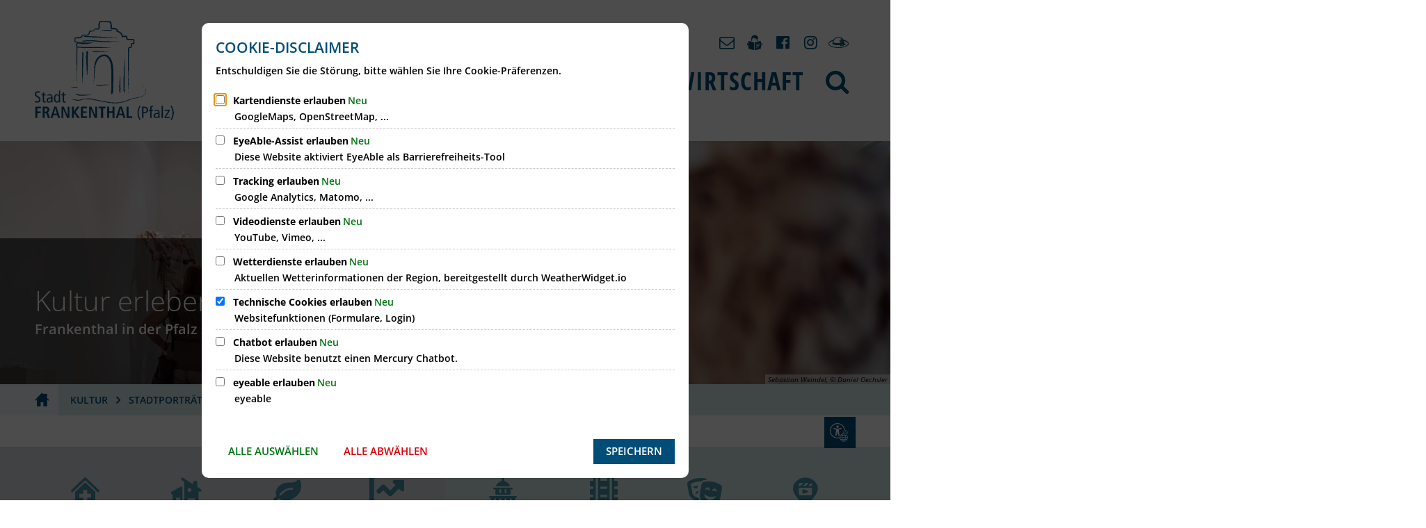

--- FILE ---
content_type: text/html;charset=UTF-8
request_url: https://www.frankenthal.de/stadt-frankenthal/de/kultur/stadtportraet/tourismus/?sds=1
body_size: 34706
content:
<!doctype html>
<html class="no-js" lang="de">
<head><link rel="preload" crossorigin="anonymous" as="font" integrity="sha512-VtBPUU5pT0kPWUFXAuAdG23JoO3OVdlY+pLL4vMMYKDAMbR6nAW+URoGCqX5Wu95B0R0/B402V9mgOF5AVj3xw==" href="https://www.frankenthal.de/:res/modules/common/common/framework/fonts/streamLineFont/fonts/streamline-30px.woff?fp=ab2a415b1666" type="font/woff"/>
<link rel="preload" crossorigin="anonymous" as="font" integrity="sha512-2C67YNMm6LG/xLJfGlH48Ly7ImpobIbEWwaq66TjvAI/7EOqSIPUiNcQ9b82zilBVIBEQttADlljBafjyk8DCQ==" href="https://www.frankenthal.de/:res/modules/common/common/framework/fonts/streamLineFont/fonts/streamline-30px-filled-in.woff?fp=62fdf8602f56" type="font/woff"/>
<link rel="preload" crossorigin="anonymous" as="font" integrity="sha512-6z0h9miAOgQGKzIdbX707LAHjBnBXgH4ucYoeeWCLWoRehK/mGgyZvfRp2uJVlLziIDYje0t1UIySJZo5fc0tA==" href="https://www.frankenthal.de/:res/modules/common/common/framework/fonts/opensans/fonts/open-sans-v40-latin-300italic.woff2?fp=8202d126a1bd" type="font/woff2"/>
<link rel="preload" crossorigin="anonymous" as="font" integrity="sha512-BBqoOS/VvCkiMBMSxM0xW5rxW8tVAqyEZ88T6dTnbnJvCCK1A5LT/N/NDzehGcyK++JudRMMNt2tsQLRWVoMsQ==" href="https://www.frankenthal.de/:res/modules/common/common/framework/fonts/opensans/fonts/open-sans-v40-latin-300.woff2?fp=758015e3cb56" type="font/woff2"/>
<link rel="preload" crossorigin="anonymous" as="font" integrity="sha512-SK/w4SHGGEWASbMYIkbI9J3ve7J7ked6WeT+5onN73QxY3qDozPjw/WWpaWIEjtkqI/kQ44sAeXEizEkyWA2dA==" href="https://www.frankenthal.de/:res/modules/common/common/framework/fonts/opensans/fonts/open-sans-v40-latin-italic.woff2?fp=b4855cc8ec72" type="font/woff2"/>
<link rel="preload" crossorigin="anonymous" as="font" integrity="sha512-RzCN4lvX5Mon9Zoq5oG6ZDk/5AcOcwwfAMQFO6yVaptPfAdjwEFFvFCl+RwSoL+AvdSwPuzCA2zVay2zFJTLrw==" href="https://www.frankenthal.de/:res/modules/common/common/framework/fonts/opensans/fonts/open-sans-v40-latin-regular.woff2?fp=e7af9d60d875" type="font/woff2"/>
<link rel="preload" crossorigin="anonymous" as="font" integrity="sha512-vOcUaCRzFiB5XFEyT8K00MW1P7qYIHi+3DeqN1yifsqqqXQj4HXo5AslzFXEe0kciWkKXupC1A0SydJnAC2JYw==" href="https://www.frankenthal.de/:res/modules/common/common/framework/fonts/opensans/fonts/open-sans-v40-latin-500italic.woff2?fp=f55904653500" type="font/woff2"/>
<link rel="preload" crossorigin="anonymous" as="font" integrity="sha512-phInmiUwyQGhq41uM0YXKrpIhV6DSEk/CfWk3qoukN0V4BTI/4L3Et8sUSsW03nnCdq2xOckK9hLrBiYAcZ+qw==" href="https://www.frankenthal.de/:res/modules/common/common/framework/fonts/opensans/fonts/open-sans-v40-latin-500.woff2?fp=1f6e5ae69733" type="font/woff2"/>
<link rel="preload" crossorigin="anonymous" as="font" integrity="sha512-tL5/lYTjK/yg3TbRe/7TOKsIchQpKcCk921iO7pJwAR9z9cWVpJGTqHKJOeuZgx4rWeegBEIF8EXgaTem1gK/Q==" href="https://www.frankenthal.de/:res/modules/common/common/framework/fonts/opensans/fonts/open-sans-v40-latin-600italic.woff2?fp=442b72c81ff4" type="font/woff2"/>
<link rel="preload" crossorigin="anonymous" as="font" integrity="sha512-woxA0JBZcUJxAdjCtpJaael4A0xcjAuQ2log/oY0gNs+heAD72/Hk/MXJ2bhsCpPIq/ppUEfjvN7/2kdSKbmOg==" href="https://www.frankenthal.de/:res/modules/common/common/framework/fonts/opensans/fonts/open-sans-v40-latin-600.woff2?fp=7f7fcda5f37c" type="font/woff2"/>
<link rel="preload" crossorigin="anonymous" as="font" integrity="sha512-0kZNoqHKRY4+8bCXN7RkpgvDiUx5IKw91F9dfzL6ewMiyyLf4sop/9Mu1+FNtjqJCXusT5x6NvuQl/cXaaNgrg==" href="https://www.frankenthal.de/:res/modules/common/common/framework/fonts/opensans/fonts/open-sans-v40-latin-700italic.woff2?fp=c90197e116c4" type="font/woff2"/>
<link rel="preload" crossorigin="anonymous" as="font" integrity="sha512-jgF9AOYm+/4C5m0GrhxNHq0NInxBaM7fEWvcDGx8DenVOzwTq9WbqrQ1lwAomemJI1teiq7o32sZm+dYjm7wdQ==" href="https://www.frankenthal.de/:res/modules/common/common/framework/fonts/opensans/fonts/open-sans-v40-latin-700.woff2?fp=114f872abf6c" type="font/woff2"/>
<link rel="preload" crossorigin="anonymous" as="font" integrity="sha512-KvOz86g9py4FX8acp7m8lIevXiGkxy0bH8dBhc0NdVDYrM+oTN75Odzml6qud7jNVJDwKqLjEasUpaSoKGcWNg==" href="https://www.frankenthal.de/:res/modules/common/common/framework/fonts/opensans/fonts/open-sans-v40-latin-800italic.woff2?fp=2cf7414e4049" type="font/woff2"/>
<link rel="preload" crossorigin="anonymous" as="font" integrity="sha512-YcZPFknCmfD+QOH++NwtQUSPB7LJBRIFu8ROl+WarxG+/O+rh9sKhm6cnKYODVnF57xRi51JjeVZOQC4plE3eA==" href="https://www.frankenthal.de/:res/modules/common/common/framework/fonts/opensans/fonts/open-sans-v40-latin-800.woff2?fp=3403fa778109" type="font/woff2"/>
<link rel="preload" crossorigin="anonymous" as="font" integrity="sha512-g4/v28FJAfQe35laeP2sVXZM1JEsy3NLi+pJCRlFgpBNjyr98rbEKGZ5Es5NZWgaEETQRdG8beKxQRPwMV/Ikg==" href="https://www.frankenthal.de/:res/modules/common/common/framework/fonts/fontAwesome/vendor/font-awesome/fonts/fontawesome-webfont.woff2?fp=2adefcbc041e" type="font/woff2"/>
<meta http-equiv="Content-Type" content="text/html;charset=UTF-8"/>
<meta name="generator" content="CMS ionas4"/>
<meta name="robots" content="noindex, follow, noarchive"/>
<link rel="stylesheet" crossorigin="anonymous" integrity="sha512-ERIWp9xEnWkWNQ8TwnSb95OMbmY9vx1ews63EdzPjGMYSqn1bOAmS9nYjLXqohxngX+G3v9RQciJYR3G36zDCA==" href="https://www.frankenthal.de/:res/modules/module-view.css?fp=741ef517528f" type="text/css"/>
<script>(function(w,d,u){
w.readyQ=[];
var log=console.warn||console.log;
function deprecated(message,alternative){
return log("Deprecated call to "+message+". Use "+alternative);
}
function registerEventHandler(event,handler){
if(event==="ready"){
deprecated("jQuery(selector).on('ready', handler)","jQuery(handler)");
w.readyQ.push(handler);
}
}
function registerReadyHandler(handler){
w.readyQ.push(handler);
}
var proxy={
ready:registerReadyHandler,
on:registerEventHandler,
bind:registerEventHandler
};
w.$=w.jQuery=function(handler){
if(handler===d||handler===u){
return proxy;
}else{
registerReadyHandler(handler);
}
}
w.ionasQ=function($,doc){
$.each(readyQ,function(index,handler){
$(handler);
});
}
})(window,document);</script>
<style>/* aktiver Reiter Suchtreffer */
.theme-project .ccas2__search-results--tab-wrapper.is-active-endpoint button {
	color: white !important;
	font-weight: 800 !important;
	font-size: 102% !important;
}

.theme-project .ccas2__search-result__more-link {
	color: black !important;
}

.leaflet-popup .leaflet-popup-content h4 {
  color: inherit;
}

.integration-card__field-wrapper.integration-card__category-wrapper.tvm-event--field-wrapper.tvm-card__field-wrapper.tvm-event--category-wrapper {
	margin-top: 30px;
}

.tvm-event.date-time {
	margin-top: 15px;
}

.integration-card__field.integration-card__name.tvm-event--field.tvm-card__field.tvm-event--name {
	margin-top: -12px;
}

.i4-img-container.i4-align-left {
    margin-right: 1em;
}

.tvm-organiser .tvm-organiser-column {
    flex: 1;
    padding-right: 20px;
}
#usu-chatbot-iframe-container #usuChatbotTooltip {
height : 35px !important;
}

.integration-card__photo, .integration-card__qrcode, .integration-details__photo, .integration-details__qrcode {
    background-color: #fff0;
}

#mercury-widget .selection .scroll {
    background-color: #777 !important;
}
.theme-project .ccas2__search-results--topHits-results-inner .ccas2__search-result-wrapper-inner .ccas2__search-result__more-link {
color : black !important;
}
.theme-project .ccas2__search-results--topHits-results-inner .ccas2-entry-highlight .ccas2__search-result-wrapper-inner {
.ccas2__search-result__headline {
	color : white;
}
}
p.icon-tile-text-wrapper span { display: block; }

.linklist-images__link {
  position: relative;
}</style>
<script type="application/json" id="ionasInfo">{"hasDebugger":true,"session":"be45c388-f0bd-44d7-9953-9c2382e8f4ec","root":"https://www.frankenthal.de","resizeOptions":{"allowedValues":[130,152,176,203,230,260,292,325,360,397,436,476,518,563,608,656,706,757,810,865,922,980,1040,1103,1166,1232,1300,1369,1440,1513,1588,1664,1742,1823,1904,1988,2074],"maxAspectRatio":5.0},"context":"","userAgentRestrictionEnabled":true,"backend":"https://www.frankenthal.de/:system","cookiePrivacy":{"consentCookieName":"hide_cn","coreCookieCategory":"core"},"captchaInvisibleRecaptchaSitekey":"6LdkeiEUAAAAAJMKy7RAfGZU3CDOodCO6s0gb3gL"}</script>
<script>window.ionasInfo = JSON.parse(document.getElementById("ionasInfo").innerText);</script>

<script crossorigin="anonymous" defer integrity="sha512-JjN2UxIkFPshnJycMlXNk1thLeECDX5yTtsEDA+pH4v3Te8q6wJh3UzUBe51aiCuAU8Ykq/MugraEzHKIiHLxw==" src="https://www.frankenthal.de/:res/modules/module-view.de.js?fp=009b25f66261"></script>
<script type="systemjs-importmap" crossorigin="anonymous" src="https://www.frankenthal.de/:web-components/systemjs-importmap.json?fp=46348fbbf4f4"></script>
<script crossorigin="anonymous" defer integrity="sha512-l3drpKk7tDSsyUHLqk2a2qBpCWJXL8W0JfYn/OJLN1DPle/ltJvQ9TPyOJcbuKw1ou9SKHiUOMx5MgzkeW00KA==" src="https://www.frankenthal.de/:webjars/systemjs/dist/system.min.js?fp=5179f8f646ee"></script>
<script crossorigin="anonymous" defer integrity="sha512-39r+vbVeH7CzYcOoCmhpL6ncvvKdZn2tLJ8bIZ/mrVLzW6RsKYVQk1vTJwUuOtt0l/4xYADGHWpfAW20rMhaBg==" id="systemJsNamedRegisterExtra" src="https://www.frankenthal.de/:webjars/systemjs/dist/extras/named-register.min.js?fp=f2fad3cf0518"></script>
<link rel="preload" crossorigin="anonymous" as="script" integrity="sha512-jjKBst/Sg6eN29NvDTrLZVLNLEDo9QIKBzMUtcjqeDePfXvXcJcT9ausVeCWb8MabLl/KfVX2bPhpiDs+u81mw==" href="https://www.frankenthal.de/:res/modules/common.common.ionas.core/js/systemjs-lite.js?fp=6c94c3c6dbd5"/>
<script crossorigin="anonymous" src="https://www.frankenthal.de/:res/modules/common.common.ionas.core/js/systemjs-lite.js?fp=6c94c3c6dbd5" integrity="sha512-jjKBst/Sg6eN29NvDTrLZVLNLEDo9QIKBzMUtcjqeDePfXvXcJcT9ausVeCWb8MabLl/KfVX2bPhpiDs+u81mw=="></script>
<link rel="manifest" crossorigin="use-credentials" href="https://www.frankenthal.de/stadt-frankenthal/de/?sds=1app-manifest.webmanifest"/>
<meta name="privacy-mode" content="allow-permit-session,allow-permit-forever"/>
<meta name="invisible-tracking-opts" content=""/>
<meta name="forced-tracking-opts" content=""/>
<meta name="search-enabled" content="true"/>
<link rel="alternate" href="https://www.frankenthal.de/stadt-frankenthal/de/veranstaltungskalender-stadt-frankenthal/?sds=1rss.xml" type="application/rss+xml; charset=utf-8" title="Veranstaltungskalender Stadt Frankenthal [RSS]"/>
<link rel="alternate" href="https://www.frankenthal.de/stadt-frankenthal/de/veranstaltungskalender-stadt-frankenthal/?sds=1rss.xml" type="application/atom+xml; charset=utf-8" title="Veranstaltungskalender Stadt Frankenthal [ATOM]"/>
<link rel="alternate" href="https://www.frankenthal.de/stadt-frankenthal/de/news/?sds=1rss.xml" type="application/rss+xml; charset=utf-8" title="Neuigkeiten [RSS]"/>
<link rel="alternate" href="https://www.frankenthal.de/stadt-frankenthal/de/news/?sds=1rss.xml" type="application/atom+xml; charset=utf-8" title="Neuigkeiten [ATOM]"/>
<script id="sch-d4b1d217">(function(){var permitted = false;var elements = [];var onchange = function(permittedNewValue) {if (permitted !== permittedNewValue) {permitted = permittedNewValue;if (permitted) {var ref = document.getElementById("sch-d4b1d217");var f1 = function() {var f2 = function() {};var e2 = (function(){var e3 = document.createElement("script");e3.addEventListener("load", f2);e3.setAttribute("async", "");e3.setAttribute("src", "https://cdn.eye-able.com/public/js/eyeAble.js");return e3;})();elements.push(e2);ref.parentElement.insertBefore(e2, ref);};var e1 = (function(){var e4 = document.createElement("script");e4.addEventListener("load", f1);e4.setAttribute("async", "");e4.setAttribute("src", "https://cdn.eye-able.com/configs/www.frankenthal.de.js");return e4;})();elements.push(e1);ref.parentElement.insertBefore(e1, ref);} else {elements.splice(0).forEach(function(e){if (e.parentElement) {e.parentElement.removeChild(e);}});}}};window.addEventListener('cookie-consent-policy-changed', function(event) {if ('eyeable' === event.detail.id) {onchange(event.detail.permitted);}});$(function() {onchange(PrivacyGuard.isPermitted('eyeable'));});})();</script>
<link rel="icon" href="https://www.frankenthal.de/stadt-frankenthal/favicon-stadt-frankenthal.png?cid=cg1.58by&amp;sds=1&amp;resize=623393%3a48x48c" sizes="48x48" type="image/png"/>
<link rel="icon" href="https://www.frankenthal.de/stadt-frankenthal/favicon-stadt-frankenthal.png?cid=cg1.58by&amp;sds=1&amp;resize=ae425a%3a192x192c" sizes="192x192" type="image/png"/>
<link sizes="192x192" rel="apple-touch-icon" href="https://www.frankenthal.de/stadt-frankenthal/favicon-stadt-frankenthal.png?cid=cg1.58by&amp;sds=1&amp;resize=ae425a%3a192x192c"/>
<link rel="canonical" href="https://www.frankenthal.de/stadt-frankenthal/de/kultur/stadtportraet/tourismus/?sds=1"/>
<meta content="14 days" name="revisit-after"/><meta content="width=device-width, initial-scale=1.0, user-scalable=1" name="viewport"/>
  <meta content="ie=edge" http-equiv="x-ua-compatible"/>
  <title>Tourismus | Stadt Frankenthal</title>
<meta content="Stadt Frankenthal" property="og:site_name"/><meta content="Tourismus" property="og:title"/><meta content="website" property="og:type"/><meta content="https://www.frankenthal.de/stadt-frankenthal/de/kultur/stadtportraet/tourismus/?sds=1" property="og:url"/><meta content="de_DE" property="og:locale"/><script type="application/ld+json">[{"inLanguage":"de","name":"Stadt Frankenthal","@type":"WebSite","@context":"https://schema.org/"},{"dateCreated":"2020-07-06T11:00:17.276+02:00[Europe/Berlin]","dateModified":"2023-11-14T14:31:10.683+01:00[Europe/Berlin]","datePublished":"2020-07-06T11:00:17.276+02:00[Europe/Berlin]","headline":"Tourismus","inLanguage":"de","name":"Tourismus","url":"https://www.frankenthal.de/stadt-frankenthal/de/kultur/stadtportraet/tourismus/?sds=1","@type":"WebPage","@context":"https://schema.org/"}]</script>
</head>
<body class="template-document mode-live ot-common.common.ionas.core:document">
<div id="search-2020--65c91aeb"></div><link rel="preload" as="script" integrity="sha512-7PeSXjBznYI9u2YCEh+v7RJqcOksA9gebHh2ptDh+RmHNkBIRpiyELid8vkKhONDNCJAsm3LxLhcG6tCh4fEbg==" href="https://www.frankenthal.de/:res/modules/common/common/advanced/search-2020/web-components/search-2020.system.js?fp=809ae275c4e0"/>
<script>System.import("@ionas-fragments/search-2020").then(function(IonasFragmentsSearch2020) {
  var initSearchOverlay = IonasFragmentsSearch2020.initSearchOverlay;
  initSearchOverlay('#search-2020-\x2D65c91aeb', {"contextPath":"","currentPath":"/stadt-frankenthal/de/kultur/stadtportraet/tourismus/?sds=1","currentFileId":"23128","enableSearch":true,"enableSuggestions":false,"hideFilters":false,"services":[{"id":"tophits","name":"Toptreffer","priority":-1,"description":"Der Bereich \"Toptreffer\" zeigt Ihnen die besten Treffer zu Ihren Suchkriterien aus allen hier aufgeführten Bereichen zusammengefasst auf einer Seite an.","icon":"sf sf-filled-in sf-star-1","endpoint":{"id":"tophits","url":"","requiredRoles":[]},"type":"tophits","visible":true,"filterable":false,"limit":50,"filterQueries":[],"queryFields":[],"weightedQueryFields":[],"sortFields":[],"facetQueries":[],"queryOptions":[]},{"id":"self","name":"Allgemein","priority":1,"description":"Der Bereich \"Allgemein\" zeigt Ihnen die zu Ihren Suchkriterien passenden Seiten, Dateien und Elemente der Website an, welche nicht den anderen hier aufgeführten Bereichen zuzuordnen sind.","icon":"sf sf-filled-in sf-files-4","endpoint":{"id":"self","url":"{contextPath}/:sa2-search/{currentPath}","requiredRoles":[]},"type":"live","visible":true,"filterable":true,"limit":50,"filterQueries":[],"queryFields":[],"weightedQueryFields":[],"sortFields":[],"facetQueries":[{"field":"editorial_category_s","inverted":false,"recursive":false,"sortByCount":true,"sortDescending":false,"offset":0,"limit":2147483646,"minCount":1,"maxCount":2147483646},{"field":"editorial_tags_sm","inverted":false,"recursive":false,"sortByCount":true,"sortDescending":false,"offset":0,"limit":2147483646,"minCount":1,"maxCount":2147483646},{"field":"filterable_type_s","inverted":false,"recursive":false,"sortByCount":true,"sortDescending":false,"offset":0,"limit":2147483646,"minCount":1,"maxCount":2147483646}],"queryOptions":[]},{"id":"entryOrOzgEntry","name":"Leistungen","priority":2,"description":"Der Bereich \"Leistungen\" zeigt Ihnen die zu Ihren Suchkriterien passenden Leistungen an.","icon":"sf sf-filled-in sf-direction-sign","endpoint":{"id":"bwc","url":"%{self.contextPath}/:sa2-bwc/{currentPath}","requiredRoles":[]},"type":"entryOrOzgEntry","visible":true,"filterable":true,"limit":50,"filterQueries":[],"queryFields":[],"weightedQueryFields":[],"sortFields":[],"facetQueries":[{"field":"categoriesForEntry.self.id","inverted":false,"recursive":false,"sortByCount":true,"sortDescending":false,"offset":0,"limit":2147483646,"minCount":1,"maxCount":2147483646},{"field":"circumstance.self.id","inverted":false,"recursive":false,"sortByCount":true,"sortDescending":false,"offset":0,"limit":2147483646,"minCount":1,"maxCount":2147483646}],"queryOptions":[]},{"id":"bimForm","name":"Formulare","priority":3,"description":"Der Bereich \"Formulare\" zeigt Ihnen die zu Ihren Suchkriterien passenden Formulare an.","icon":"sf sf-filled-in sf-file-1","endpoint":{"id":"bwc","url":"%{self.contextPath}/:sa2-bwc/{currentPath}","requiredRoles":[]},"type":"form","visible":true,"filterable":false,"limit":50,"filterQueries":[],"queryFields":[],"weightedQueryFields":[],"sortFields":[],"facetQueries":[],"queryOptions":[]},{"id":"bimDepartment","name":"Zuständigkeiten","priority":4,"description":"Der Bereich \"Zuständigkeiten\" zeigt Ihnen die zu Ihren Suchkriterien passenden zuständigen Anlaufstellen an.","icon":"sf sf-filled-in sf-direction-sign","endpoint":{"id":"bwc","url":"%{self.contextPath}/:sa2-bwc/{currentPath}","requiredRoles":[]},"type":"department","visible":true,"filterable":false,"limit":50,"filterQueries":[],"queryFields":[],"weightedQueryFields":[],"sortFields":[],"facetQueries":[],"queryOptions":[]},{"id":"bimEmployee","name":"Mitarbeitende","priority":5,"description":"Der Bereich \"Mitarbeitende\" zeigt Ihnen die zu Ihren Suchkriterien passenden direkten Ansprechpartner an.","icon":"sf sf-filled-in sf-contacts-2","endpoint":{"id":"bwc","url":"%{self.contextPath}/:sa2-bwc/{currentPath}","requiredRoles":[]},"type":"employee","visible":true,"filterable":false,"limit":50,"filterQueries":[],"queryFields":[],"weightedQueryFields":[{"name":"familyName","weight":1200.0},{"name":"givenName","weight":1100.0},{"name":"honorificPrefix","weight":1000.0},{"name":"description","weight":500.0},{"name":"responsibilities.name","weight":500.0},{"name":"title","weight":500.0}],"sortFields":[],"facetQueries":[],"queryOptions":["performInfixSearch"]},{"id":"bimProcedure","name":"Online-Verfahren","priority":8,"description":"Der Bereich \"Online-Verfahren\" zeigt Ihnen die zu Ihren Suchkriterien passenden Online-Verfahren an.","icon":"sf sf-filled-in sf-plane-paper-1","endpoint":{"id":"bwc","url":"%{self.contextPath}/:sa2-bwc/{currentPath}","requiredRoles":[]},"type":"procedure","visible":true,"filterable":false,"limit":50,"filterQueries":[],"queryFields":[],"weightedQueryFields":[],"sortFields":[],"facetQueries":[],"queryOptions":[]},{"id":"risMeeting","name":"Sitzungstermine","priority":8,"description":"Der Bereich \"Sitzungstemine\" zeigt Ihnen die zu Ihren Suchkriterien passenden Termine aus dem Sitzungskalender an.","icon":"sf sf-filled-in sf-calendar-2","endpoint":{"id":"bwc","url":"%{self.contextPath}/:sa2-bwc/{currentPath}","requiredRoles":[]},"type":"rismeeting","visible":true,"filterable":false,"limit":50,"filterQueries":[],"queryFields":[],"weightedQueryFields":[],"sortFields":[{"field":"start","order":"desc"}],"facetQueries":[],"queryOptions":[]},{"id":"risOrganization","name":"Gremien","priority":9,"description":"Der Bereich \"Gremien\" zeigt Ihnen die zu Ihren Suchkriterien passenden Gremien an.","icon":"sf sf-filled-in sf-library","endpoint":{"id":"bwc","url":"%{self.contextPath}/:sa2-bwc/{currentPath}","requiredRoles":[]},"type":"risorganization","visible":true,"filterable":false,"limit":50,"filterQueries":[{"field":"hasActiveMember","inverted":false,"recursive":false,"value":"true"}],"queryFields":[],"weightedQueryFields":[],"sortFields":[],"facetQueries":[],"queryOptions":[]},{"id":"risPaper","name":"Beschlussvorlagen","priority":10,"description":"Der Bereich \"Beschlussvorlagen\" zeigt Ihnen die zu Ihren Suchkriterien passenden Bechlussvorlagen und Beschlüsse der Gremien an.","icon":"sf sf-filled-in sf-file-1","endpoint":{"id":"bwc","url":"%{self.contextPath}/:sa2-bwc/{currentPath}","requiredRoles":[]},"type":"rispaper","visible":true,"filterable":false,"limit":50,"filterQueries":[],"queryFields":["keyword","mainFile.text","name","paperType","reference"],"weightedQueryFields":[],"sortFields":[{"field":"date","order":"desc"}],"facetQueries":[],"queryOptions":["performInfixSearch"]},{"id":"risPerson","name":"Mandatstragende","priority":11,"description":"Der Bereich \"Mandatstragende\" zeigt Ihnen die zu Ihren Suchkriterien passenden mandatstragenden Personen der zugehörigen Gremien an.","icon":"sf sf-filled-in sf-profile-bussiness-man","endpoint":{"id":"bwc","url":"%{self.contextPath}/:sa2-bwc/{currentPath}","requiredRoles":[]},"type":"risperson","visible":true,"filterable":false,"limit":50,"filterQueries":[{"field":"hasActiveMembership","inverted":false,"recursive":false,"value":"true"}],"queryFields":[],"weightedQueryFields":[],"sortFields":[],"facetQueries":[],"queryOptions":[]}],"slimMode":false,"translations":{"searchForm":{"formAriaLabel":"Suche","formInputAriaLabel":"Suchbegriff eingeben","formInputLabel":"Suchbegriff eingeben …","formInputNoticeLabel":"Zum Suchen Enter drücken","formInputErrorLabel":"Ihre Suche kann so nicht abgesetzt werden","formSubmitAriaLabel":"Suche ausführen","formSubmitPushTitle":"Suchbegriff hinzufügen","formSubmitTitle":"Suche ausführen","formInputAccessibilityLabel":"Suche"},"searchOverlay":{"readMoreLabel":"Mehr lesen","hitsFromLabel":"Treffer aus","closeButtonLabel":"Suche schließen","removeTermLabel":"Suchbegriff %TERM% entfernen","headlineLabel":"Unsere Suche umfasst:","servicesHeadline":"Folgende Dienste:","highlight":"Highlight Suchtreffer"},"swiperjs":{"a11yContainerMessage":"Suchergebnis-Tabs nach Kategorien.","a11yPrevSlideMessage":"Zurück sliden","a11yNextSlideMessage":"Vorwärts sliden"},"searchResults":{"headline":"Ihre Suche ergab","hitsLabel":"Treffer","moreThanLabel":"Mehr als %COUNT%","resultTabsLabel":"Suchergebnisse für %TERM%","emailAriaLabel":"An %EMAIL% eine E-Mail schreiben","faxAriaLabel":"Fax an folgende Nummer senden: %FAX%","phoneAriaLabel":"Folgende Telefon-Nummer anrufen: %PHONE%"},"filter":{"headline":"Filter","buttonLabel":"Filter zurücksetzen"},"topHits":{"hitsFrom":"Treffer aus","filtering":"Filtern","allHitsFrom":"Alle Treffer"}},"urlPatterns":{"risMeeting":"https://www.frankenthal.de/stadt-frankenthal/de/ratsinfo/sitzungstermin/%id%/%name%/","risOrganization":"https://www.frankenthal.de/stadt-frankenthal/de/ratsinfo/gremium/%id%/%name%/","risPaper":"https://www.frankenthal.de/stadt-frankenthal/de/ratsinfo/vorlage/%id%/%name%/","bimEmployee":"https://www.frankenthal.de/stadt-frankenthal/de/buergerservice/mitarbeiter/%id%/%name%/","risPerson":"https://www.frankenthal.de/stadt-frankenthal/de/ratsinfo/mandatstraeger/%id%/%name%/","ozgEntry":"https://www.frankenthal.de/stadt-frankenthal/de/buergerservice/ozgleistung/%id%/%name%/","bimEntry":"https://www.frankenthal.de/stadt-frankenthal/de/buergerservice/leistungen/%id%/%name%/","bimDepartment":"https://www.frankenthal.de/stadt-frankenthal/de/buergerservice/abteilungen/%id%/%name%/"},"additionalCssClasses":"theme-project ccas2__search-overlay__default"});
}, function(error) {
  console.error(error);
});</script>


<div class="header-wrapper">
  <div class="header-outer">
    <header aria-label="Kopfbereich" class="header" id="header" role="banner">
      



      <div class="row">
        <div class="columns small-12 header-sections-wrapper">
          <div class="header-section header-section-a">
    <a href="https://www.frankenthal.de/stadt-frankenthal/de/?sds=1" title="Zurück zur Startseite" class="logo desktop-logo show-for-large"><img sizes="(min-width: 1200px) 200px, (min-width: 320px) 150px, 100vw" src="https://www.frankenthal.de/bilder/pressestelle/logos/offizielle-logos-stadt-frankenthal/logo-stadt-blau.png?cid=4.9hn4&amp;resize=d3eb44:200x" alt="Zurück zur Startseite" srcset="https://www.frankenthal.de/bilder/pressestelle/logos/offizielle-logos-stadt-frankenthal/logo-stadt-blau.png?cid=4.9hn4&amp;resize=3d55ec:150x 150w, https://www.frankenthal.de/bilder/pressestelle/logos/offizielle-logos-stadt-frankenthal/logo-stadt-blau.png?cid=4.9hn4&amp;resize=d3eb44:200x 200w, https://www.frankenthal.de/bilder/pressestelle/logos/offizielle-logos-stadt-frankenthal/logo-stadt-blau.png?cid=4.9hn4&amp;resize=6bc83d:225x 225w, https://www.frankenthal.de/bilder/pressestelle/logos/offizielle-logos-stadt-frankenthal/logo-stadt-blau.png?cid=4.9hn4&amp;resize=71635f:300x 300w, https://www.frankenthal.de/bilder/pressestelle/logos/offizielle-logos-stadt-frankenthal/logo-stadt-blau.png?cid=4.9hn4&amp;resize=9143d6:400x 400w" title="Logo der Stadt Frankenthal " class="" data-resize-mode="layout"/></a><a href="https://www.frankenthal.de/stadt-frankenthal/de/?sds=1" title="Zurück zur Startseite" class="logo mobile-logo hide-for-large"><img sizes="(min-width: 320px) 100px, 100vw" src="https://www.frankenthal.de/bilder/pressestelle/logos/offizielle-logos-stadt-frankenthal/logo-stadt-blau.png?cid=4.9hn4&amp;resize=337447:100x" alt="Zurück zur Startseite" srcset="https://www.frankenthal.de/bilder/pressestelle/logos/offizielle-logos-stadt-frankenthal/logo-stadt-blau.png?cid=4.9hn4&amp;resize=337447:100x 100w, https://www.frankenthal.de/bilder/pressestelle/logos/offizielle-logos-stadt-frankenthal/logo-stadt-blau.png?cid=4.9hn4&amp;resize=3d55ec:150x 150w, https://www.frankenthal.de/bilder/pressestelle/logos/offizielle-logos-stadt-frankenthal/logo-stadt-blau.png?cid=4.9hn4&amp;resize=d3eb44:200x 200w" title="Logo der Stadt Frankenthal " class="" data-resize-mode="layout"/></a>
</div>
          <div class="header-section-bc-wrapper">
            <div class="header-section header-section-b">
    <nav aria-label="Haupt Navigation" class="nav-wrapper" data-navigation-anchor="" id="main-navigation"><div class="i4-hidden-accessible">
    <a aria-label="Zum Menüende springen" class="goto-last-menuitem" href="#" tabindex="0" title="Zum Menüende springen">Menüende</a>
</div><nav class="nav" data-hover-on-mouse-detection=""><ul class="level-1 nav__level-1 nav__level-1-up level-1-up" data-level="1"><li data-has-visible-children="true" data-has-invisible-children="false" class="level-1-item item-1 odd first nav__item nav__item-level-1 nav__item-level-1-up nav__item--has-children has-children" data-has-children="true" data-is-active="false" data-is-current="false"><a aria-expanded="false" href="https://www.frankenthal.de/stadt-frankenthal/de/rathaus/?sds=1" class="level-1-link nav__link nav__link-level-1 nav__link-level-1-up nav__link--has-children has-children" data-trail="false"><span data-file-name="Rathaus">Rathaus</span></a><ul class="level-2 nav__level-2 nav__level-1-up level-1-up nav__level-2-up level-2-up" data-level="2"><li data-has-visible-children="true" data-has-invisible-children="false" class="level-2-item item-1 odd first nav__item nav__item-level-2 nav__item-level-1-up nav__item-level-2-up  nav__subitem nav__item--has-children has-children" data-has-children="true" data-is-active="false" data-is-current="false"><a aria-expanded="false" href="https://www.frankenthal.de/stadt-frankenthal/de/rathaus/buerger/?sds=1" class="level-2-link nav__link nav__link-level-2 nav__link-level-1-up nav__link-level-2-up nav__sublink nav__link--has-children has-children" data-trail="false"><span data-file-name="Bürger">Bürger</span></a><ul class="level-3 nav__level-3 nav__level-1-up level-1-up nav__level-2-up level-2-up nav__level-3-up level-3-up" data-level="3"><li data-has-visible-children="true" data-has-invisible-children="false" class="level-3-item item-1 odd first nav__item nav__item-level-3 nav__item-level-1-up nav__item-level-2-up nav__item-level-3-up  nav__subitem nav__item--has-children has-children" data-has-children="true" data-is-active="false" data-is-current="false"><a aria-expanded="false" href="https://www.frankenthal.de/stadt-frankenthal/de/rathaus/buerger/buergerservice/?sds=1" class="level-3-link nav__link nav__link-level-3 nav__link-level-1-up nav__link-level-2-up nav__link-level-3-up nav__sublink nav__link--has-children has-children" data-trail="false"><span data-file-name="Bürgerservice">Bürgerservice</span></a><ul class="level-4 nav__level-4 nav__level-1-up level-1-up nav__level-2-up level-2-up nav__level-3-up level-3-up" data-level="4"><li data-has-visible-children="false" data-has-invisible-children="false" class="level-4-item item-1 odd first nav__item nav__item-level-4 nav__item-level-1-up nav__item-level-2-up nav__item-level-3-up  nav__subitem" data-has-children="false" data-is-active="false" data-is-current="false"><a class="level-4-link nav__link nav__link-level-4 nav__link-level-1-up nav__link-level-2-up nav__link-level-3-up nav__sublink" data-trail="false" href="https://www.frankenthal.de/stadt-frankenthal/de/rathaus/buerger/buergerservice/fuer-sie-vor-ort-im-rathaus/?sds=1"><span data-file-name="für Sie vor Ort im Rathaus">für Sie vor Ort im Rathaus</span></a></li><li data-has-visible-children="false" data-has-invisible-children="true" class="level-4-item item-2 even nav__item nav__item-level-4 nav__item-level-1-up nav__item-level-2-up nav__item-level-3-up  nav__subitem" data-has-children="true" data-is-active="false" data-is-current="false"><a class="level-4-link nav__link nav__link-level-4 nav__link-level-1-up nav__link-level-2-up nav__link-level-3-up nav__sublink" data-trail="false" href="https://www.frankenthal.de/stadt-frankenthal/de/rathaus/buerger/buergerservice/dienstleistungen/?sds=1"><span data-file-name="Dienstleistungen">Dienstleistungen</span></a></li><li data-has-visible-children="false" data-has-invisible-children="false" class="level-4-item item-3 odd nav__item nav__item-level-4 nav__item-level-1-up nav__item-level-2-up nav__item-level-3-up  nav__subitem" data-has-children="false" data-is-active="false" data-is-current="false"><a class="level-4-link nav__link nav__link-level-4 nav__link-level-1-up nav__link-level-2-up nav__link-level-3-up nav__sublink" data-trail="false" href="https://www.frankenthal.de/stadt-frankenthal/de/rathaus/buerger/buergerservice/das-buergertelefon-115/?sds=1"><span data-file-name="Das Bürgertelefon 115">Das Bürgertelefon 115</span></a></li><li data-has-visible-children="false" data-has-invisible-children="false" class="level-4-item item-4 even last nav__item nav__item-level-4 nav__item-level-1-up nav__item-level-2-up nav__item-level-3-up  nav__subitem nav__item--has-redirect has-redirect" data-has-children="false" data-is-active="false" data-is-current="false"><a class="level-4-link nav__link nav__link-level-4 nav__link-level-1-up nav__link-level-2-up nav__link-level-3-up nav__sublink nav__link--has-redirect has-redirect" data-trail="false" href="https://www.frankenthal.de/ewf/de/?sds=1"><span data-file-name="Eigen- und Wirtschaftsbetrieb">Eigen- und Wirtschaftsbetrieb</span></a></li></ul></li><li data-has-visible-children="true" data-has-invisible-children="false" class="level-3-item item-2 even nav__item nav__item-level-3 nav__item-level-1-up nav__item-level-2-up nav__item-level-3-up  nav__subitem nav__item--has-children has-children" data-has-children="true" data-is-active="false" data-is-current="false"><a aria-expanded="false" href="https://www.frankenthal.de/stadt-frankenthal/de/rathaus/buerger/ehrenamt/?sds=1" class="level-3-link nav__link nav__link-level-3 nav__link-level-1-up nav__link-level-2-up nav__link-level-3-up nav__sublink nav__link--has-children has-children" data-trail="false"><span data-file-name="Ehrenamt">Ehrenamt</span></a><ul class="level-4 nav__level-4 nav__level-1-up level-1-up nav__level-2-up level-2-up nav__level-3-up level-3-up" data-level="4"><li data-has-visible-children="false" data-has-invisible-children="true" class="level-4-item item-1 odd first nav__item nav__item-level-4 nav__item-level-1-up nav__item-level-2-up nav__item-level-3-up  nav__subitem" data-has-children="true" data-is-active="false" data-is-current="false"><a class="level-4-link nav__link nav__link-level-4 nav__link-level-1-up nav__link-level-2-up nav__link-level-3-up nav__sublink" data-trail="false" href="https://www.frankenthal.de/stadt-frankenthal/de/rathaus/buerger/ehrenamt/ehrenamtliche-betaetigungsfelder/?sds=1"><span data-file-name="ehrenamtliche Betätigungsfelder">ehrenamtliche Betätigungsfelder</span></a></li><li data-has-visible-children="false" data-has-invisible-children="false" class="level-4-item item-2 even nav__item nav__item-level-4 nav__item-level-1-up nav__item-level-2-up nav__item-level-3-up  nav__subitem" data-has-children="false" data-is-active="false" data-is-current="false"><a class="level-4-link nav__link nav__link-level-4 nav__link-level-1-up nav__link-level-2-up nav__link-level-3-up nav__sublink" data-trail="false" href="https://www.frankenthal.de/stadt-frankenthal/de/rathaus/buerger/ehrenamt/ehrenamtskarte-rheinland-pfalz/?sds=1"><span data-file-name="Ehrenamtskarte Rheinland-Pfalz">Ehrenamtskarte Rheinland-Pfalz</span></a></li><li data-has-visible-children="false" data-has-invisible-children="true" class="level-4-item item-3 odd nav__item nav__item-level-4 nav__item-level-1-up nav__item-level-2-up nav__item-level-3-up  nav__subitem" data-has-children="true" data-is-active="false" data-is-current="false"><a class="level-4-link nav__link nav__link-level-4 nav__link-level-1-up nav__link-level-2-up nav__link-level-3-up nav__sublink" data-trail="false" href="https://www.frankenthal.de/stadt-frankenthal/de/rathaus/buerger/ehrenamt/ehrungen-der-stadt-frankenthal/?sds=1"><span data-file-name="Ehrungen der Stadt Frankenthal">Ehrungen der Stadt Frankenthal</span></a></li><li data-has-visible-children="false" data-has-invisible-children="true" class="level-4-item item-4 even nav__item nav__item-level-4 nav__item-level-1-up nav__item-level-2-up nav__item-level-3-up  nav__subitem" data-has-children="true" data-is-active="false" data-is-current="false"><a class="level-4-link nav__link nav__link-level-4 nav__link-level-1-up nav__link-level-2-up nav__link-level-3-up nav__sublink" data-trail="false" href="https://www.frankenthal.de/stadt-frankenthal/de/rathaus/buerger/ehrenamt/vereine/?sds=1"><span data-file-name="Vereine">Vereine</span></a></li><li data-has-visible-children="false" data-has-invisible-children="true" class="level-4-item item-5 odd nav__item nav__item-level-4 nav__item-level-1-up nav__item-level-2-up nav__item-level-3-up  nav__subitem" data-has-children="true" data-is-active="false" data-is-current="false"><a class="level-4-link nav__link nav__link-level-4 nav__link-level-1-up nav__link-level-2-up nav__link-level-3-up nav__sublink" data-trail="false" href="https://www.frankenthal.de/stadt-frankenthal/de/rathaus/buerger/ehrenamt/frankenthal-hilft/?sds=1"><span data-file-name="Frankenthal hilft">Frankenthal hilft</span></a></li><li data-has-visible-children="false" data-has-invisible-children="false" class="level-4-item item-6 even last nav__item nav__item-level-4 nav__item-level-1-up nav__item-level-2-up nav__item-level-3-up  nav__subitem" data-has-children="false" data-is-active="false" data-is-current="false"><a class="level-4-link nav__link nav__link-level-4 nav__link-level-1-up nav__link-level-2-up nav__link-level-3-up nav__sublink" data-trail="false" href="https://www.frankenthal.de/stadt-frankenthal/de/rathaus/buerger/ehrenamt/spenden/?sds=1"><span data-file-name="Spenden">Spenden</span></a></li></ul></li><li data-has-visible-children="false" data-has-invisible-children="false" class="level-3-item item-3 odd nav__item nav__item-level-3 nav__item-level-1-up nav__item-level-2-up nav__item-level-3-up  nav__subitem" data-has-children="false" data-is-active="false" data-is-current="false"><a class="level-3-link nav__link nav__link-level-3 nav__link-level-1-up nav__link-level-2-up nav__link-level-3-up nav__sublink" data-trail="false" href="https://www.frankenthal.de/stadt-frankenthal/de/rathaus/buerger/buergerempfang/?sds=1"><span data-file-name="Bürgerempfang">Bürgerempfang</span></a></li><li data-has-visible-children="false" data-has-invisible-children="false" class="level-3-item item-4 even last nav__item nav__item-level-3 nav__item-level-1-up nav__item-level-2-up nav__item-level-3-up  nav__subitem" data-has-children="false" data-is-active="false" data-is-current="false"><a class="level-3-link nav__link nav__link-level-3 nav__link-level-1-up nav__link-level-2-up nav__link-level-3-up nav__sublink" data-trail="false" href="https://www.frankenthal.de/stadt-frankenthal/de/rathaus/buerger/buergerbeteiligung/?sds=1"><span data-file-name="Bürgerbeteiligung">Bürgerbeteiligung</span></a></li></ul></li><li data-has-visible-children="true" data-has-invisible-children="false" class="level-2-item item-2 even nav__item nav__item-level-2 nav__item-level-1-up nav__item-level-2-up  nav__subitem nav__item--has-children has-children" data-has-children="true" data-is-active="false" data-is-current="false"><a aria-expanded="false" href="https://www.frankenthal.de/stadt-frankenthal/de/rathaus/politik/?sds=1" class="level-2-link nav__link nav__link-level-2 nav__link-level-1-up nav__link-level-2-up nav__sublink nav__link--has-children has-children" data-trail="false"><span data-file-name="Politik">Politik</span></a><ul class="level-3 nav__level-3 nav__level-1-up level-1-up nav__level-2-up level-2-up nav__level-3-up level-3-up" data-level="3"><li data-has-visible-children="true" data-has-invisible-children="false" class="level-3-item item-1 odd first nav__item nav__item-level-3 nav__item-level-1-up nav__item-level-2-up nav__item-level-3-up  nav__subitem nav__item--has-children has-children" data-has-children="true" data-is-active="false" data-is-current="false"><a aria-expanded="false" href="https://www.frankenthal.de/stadt-frankenthal/de/rathaus/politik/stadtrat/?sds=1" class="level-3-link nav__link nav__link-level-3 nav__link-level-1-up nav__link-level-2-up nav__link-level-3-up nav__sublink nav__link--has-children has-children" data-trail="false"><span data-file-name="Stadtrat">Stadtrat</span></a><ul class="level-4 nav__level-4 nav__level-1-up level-1-up nav__level-2-up level-2-up nav__level-3-up level-3-up" data-level="4"><li data-has-visible-children="false" data-has-invisible-children="false" class="level-4-item item-1 odd first nav__item nav__item-level-4 nav__item-level-1-up nav__item-level-2-up nav__item-level-3-up  nav__subitem" data-has-children="false" data-is-active="false" data-is-current="false"><a class="level-4-link nav__link nav__link-level-4 nav__link-level-1-up nav__link-level-2-up nav__link-level-3-up nav__sublink" data-trail="false" href="https://www.frankenthal.de/stadt-frankenthal/de/rathaus/politik/stadtrat/stadtratsfraktionen/?sds=1"><span data-file-name="Stadtratsfraktionen">Stadtratsfraktionen</span></a></li><li data-has-visible-children="false" data-has-invisible-children="false" class="level-4-item item-2 even nav__item nav__item-level-4 nav__item-level-1-up nav__item-level-2-up nav__item-level-3-up  nav__subitem nav__item--has-redirect has-redirect" data-has-children="false" data-is-active="false" data-is-current="false"><a class="level-4-link nav__link nav__link-level-4 nav__link-level-1-up nav__link-level-2-up nav__link-level-3-up nav__sublink nav__link--has-redirect has-redirect" data-trail="false" href="https://www.frankenthal.de/stadt-frankenthal/de/rathaus/buerger/buergerbeteiligung/einwohnerfragestunde/?sds=1"><span data-file-name="Einwohnerfragestunde (§ 16a GemO)">Einwohnerfragestunde (§ 16a GemO)</span></a></li><li data-has-visible-children="false" data-has-invisible-children="false" class="level-4-item item-3 odd last nav__item nav__item-level-4 nav__item-level-1-up nav__item-level-2-up nav__item-level-3-up  nav__subitem" data-has-children="false" data-is-active="false" data-is-current="false"><a class="level-4-link nav__link nav__link-level-4 nav__link-level-1-up nav__link-level-2-up nav__link-level-3-up nav__sublink" data-trail="false" href="https://www.frankenthal.de/stadt-frankenthal/de/rathaus/politik/stadtrat/resolutionen/?sds=1"><span data-file-name="Resolutionen">Resolutionen</span></a></li></ul></li><li data-has-visible-children="false" data-has-invisible-children="false" class="level-3-item item-2 even nav__item nav__item-level-3 nav__item-level-1-up nav__item-level-2-up nav__item-level-3-up  nav__subitem" data-has-children="false" data-is-active="false" data-is-current="false"><a class="level-3-link nav__link nav__link-level-3 nav__link-level-1-up nav__link-level-2-up nav__link-level-3-up nav__sublink" data-trail="false" href="https://www.frankenthal.de/stadt-frankenthal/de/rathaus/politik/ausschuesse/?sds=1"><span data-file-name="Ausschüsse">Ausschüsse</span></a></li><li data-has-visible-children="false" data-has-invisible-children="false" class="level-3-item item-3 odd nav__item nav__item-level-3 nav__item-level-1-up nav__item-level-2-up nav__item-level-3-up  nav__subitem" data-has-children="false" data-is-active="false" data-is-current="false"><a class="level-3-link nav__link nav__link-level-3 nav__link-level-1-up nav__link-level-2-up nav__link-level-3-up nav__sublink" data-trail="false" href="https://www.frankenthal.de/stadt-frankenthal/de/rathaus/politik/beiraete/?sds=1"><span data-file-name="Beiräte">Beiräte</span></a></li><li data-has-visible-children="false" data-has-invisible-children="false" class="level-3-item item-4 even nav__item nav__item-level-3 nav__item-level-1-up nav__item-level-2-up nav__item-level-3-up  nav__subitem" data-has-children="false" data-is-active="false" data-is-current="false"><a class="level-3-link nav__link nav__link-level-3 nav__link-level-1-up nav__link-level-2-up nav__link-level-3-up nav__sublink" data-trail="false" href="https://www.frankenthal.de/stadt-frankenthal/de/rathaus/politik/sitzungen-der-gremien/?sds=1"><span data-file-name="Sitzungen der Gremien">Sitzungen der Gremien</span></a></li><li data-has-visible-children="false" data-has-invisible-children="false" class="level-3-item item-5 odd nav__item nav__item-level-3 nav__item-level-1-up nav__item-level-2-up nav__item-level-3-up  nav__subitem" data-has-children="false" data-is-active="false" data-is-current="false"><a class="level-3-link nav__link nav__link-level-3 nav__link-level-1-up nav__link-level-2-up nav__link-level-3-up nav__sublink" data-trail="false" href="https://www.frankenthal.de/stadt-frankenthal/de/rathaus/politik/abgeordnete-fuer-frankenthal/?sds=1"><span data-file-name="Abgeordnete für Frankenthal">Abgeordnete für Frankenthal</span></a></li><li data-has-visible-children="false" data-has-invisible-children="false" class="level-3-item item-6 even nav__item nav__item-level-3 nav__item-level-1-up nav__item-level-2-up nav__item-level-3-up  nav__subitem" data-has-children="false" data-is-active="false" data-is-current="false"><a class="level-3-link nav__link nav__link-level-3 nav__link-level-1-up nav__link-level-2-up nav__link-level-3-up nav__sublink" data-trail="false" href="https://www.frankenthal.de/stadt-frankenthal/de/rathaus/politik/wahlen/?sds=1"><span data-file-name="Wahlen">Wahlen</span></a></li><li data-has-visible-children="false" data-has-invisible-children="false" class="level-3-item item-7 odd last nav__item nav__item-level-3 nav__item-level-1-up nav__item-level-2-up nav__item-level-3-up  nav__subitem" data-has-children="false" data-is-active="false" data-is-current="false"><a class="level-3-link nav__link nav__link-level-3 nav__link-level-1-up nav__link-level-2-up nav__link-level-3-up nav__sublink" data-trail="false" href="https://www.frankenthal.de/stadt-frankenthal/de/rathaus/politik/behoerden-und-einrichtungen/?sds=1"><span data-file-name="Behörden und Einrichtungen">Behörden und Einrichtungen</span></a></li></ul></li><li data-has-visible-children="true" data-has-invisible-children="false" class="level-2-item item-3 odd nav__item nav__item-level-2 nav__item-level-1-up nav__item-level-2-up  nav__subitem nav__item--has-children has-children" data-has-children="true" data-is-active="false" data-is-current="false"><a aria-expanded="false" href="https://www.frankenthal.de/stadt-frankenthal/de/rathaus/verantwortliche/?sds=1" class="level-2-link nav__link nav__link-level-2 nav__link-level-1-up nav__link-level-2-up nav__sublink nav__link--has-children has-children" data-trail="false"><span data-file-name="Verantwortliche">Verantwortliche</span></a><ul class="level-3 nav__level-3 nav__level-1-up level-1-up nav__level-2-up level-2-up nav__level-3-up level-3-up" data-level="3"><li data-has-visible-children="false" data-has-invisible-children="false" class="level-3-item item-1 odd first nav__item nav__item-level-3 nav__item-level-1-up nav__item-level-2-up nav__item-level-3-up  nav__subitem" data-has-children="false" data-is-active="false" data-is-current="false"><a class="level-3-link nav__link nav__link-level-3 nav__link-level-1-up nav__link-level-2-up nav__link-level-3-up nav__sublink" data-trail="false" href="https://www.frankenthal.de/stadt-frankenthal/de/rathaus/verantwortliche/oberbuergermeister/?sds=1"><span data-file-name="Oberbürgermeister">Oberbürgermeister</span></a></li><li data-has-visible-children="false" data-has-invisible-children="false" class="level-3-item item-2 even nav__item nav__item-level-3 nav__item-level-1-up nav__item-level-2-up nav__item-level-3-up  nav__subitem" data-has-children="false" data-is-active="false" data-is-current="false"><a class="level-3-link nav__link nav__link-level-3 nav__link-level-1-up nav__link-level-2-up nav__link-level-3-up nav__sublink" data-trail="false" href="https://www.frankenthal.de/stadt-frankenthal/de/rathaus/verantwortliche/buergermeister/?sds=1"><span data-file-name="Bürgermeister">Bürgermeister</span></a></li><li data-has-visible-children="false" data-has-invisible-children="false" class="level-3-item item-3 odd nav__item nav__item-level-3 nav__item-level-1-up nav__item-level-2-up nav__item-level-3-up  nav__subitem" data-has-children="false" data-is-active="false" data-is-current="false"><a class="level-3-link nav__link nav__link-level-3 nav__link-level-1-up nav__link-level-2-up nav__link-level-3-up nav__sublink" data-trail="false" href="https://www.frankenthal.de/stadt-frankenthal/de/rathaus/verantwortliche/beigeordneter/?sds=1"><span data-file-name="Beigeordneter">Beigeordneter</span></a></li><li data-has-visible-children="false" data-has-invisible-children="false" class="level-3-item item-4 even last nav__item nav__item-level-3 nav__item-level-1-up nav__item-level-2-up nav__item-level-3-up  nav__subitem nav__item--has-redirect has-redirect" data-has-children="false" data-is-active="false" data-is-current="false"><a class="level-3-link nav__link nav__link-level-3 nav__link-level-1-up nav__link-level-2-up nav__link-level-3-up nav__sublink nav__link--has-redirect has-redirect" data-trail="false" href="https://www.frankenthal.de/stadt-frankenthal/de/kultur/stadtportraet/die-stadt/vororte/?sds=1"><span data-file-name="Ortsvorsteher">Ortsvorsteher</span></a></li></ul></li><li data-has-visible-children="true" data-has-invisible-children="false" class="level-2-item item-4 even nav__item nav__item-level-2 nav__item-level-1-up nav__item-level-2-up  nav__subitem nav__item--has-children has-children" data-has-children="true" data-is-active="false" data-is-current="false"><a aria-expanded="false" href="https://www.frankenthal.de/stadt-frankenthal/de/rathaus/verwaltung/?sds=1" class="level-2-link nav__link nav__link-level-2 nav__link-level-1-up nav__link-level-2-up nav__sublink nav__link--has-children has-children" data-trail="false"><span data-file-name="Verwaltung">Verwaltung</span></a><ul class="level-3 nav__level-3 nav__level-1-up level-1-up nav__level-2-up level-2-up nav__level-3-up level-3-up" data-level="3"><li data-has-visible-children="true" data-has-invisible-children="false" class="level-3-item item-1 odd first nav__item nav__item-level-3 nav__item-level-1-up nav__item-level-2-up nav__item-level-3-up  nav__subitem nav__item--has-children has-children" data-has-children="true" data-is-active="false" data-is-current="false"><a aria-expanded="false" href="https://www.frankenthal.de/stadt-frankenthal/de/rathaus/verwaltung/bereiche/?sds=1" class="level-3-link nav__link nav__link-level-3 nav__link-level-1-up nav__link-level-2-up nav__link-level-3-up nav__sublink nav__link--has-children has-children" data-trail="false"><span data-file-name="Bereiche">Bereiche</span></a><ul class="level-4 nav__level-4 nav__level-1-up level-1-up nav__level-2-up level-2-up nav__level-3-up level-3-up" data-level="4"><li data-has-visible-children="false" data-has-invisible-children="false" class="level-4-item item-1 odd first last nav__item nav__item-level-4 nav__item-level-1-up nav__item-level-2-up nav__item-level-3-up  nav__subitem" data-has-children="false" data-is-active="false" data-is-current="false"><a class="level-4-link nav__link nav__link-level-4 nav__link-level-1-up nav__link-level-2-up nav__link-level-3-up nav__sublink" data-trail="false" href="https://www.frankenthal.de/stadt-frankenthal/de/rathaus/verwaltung/bereiche/stadtgesichter/?sds=1"><span data-file-name="#Stadtgesichter">#Stadtgesichter</span></a></li></ul></li><li data-has-visible-children="true" data-has-invisible-children="false" class="level-3-item item-2 even nav__item nav__item-level-3 nav__item-level-1-up nav__item-level-2-up nav__item-level-3-up  nav__subitem nav__item--has-children has-children" data-has-children="true" data-is-active="false" data-is-current="false"><a aria-expanded="false" href="https://www.frankenthal.de/stadt-frankenthal/de/rathaus/verwaltung/finanzen/?sds=1" class="level-3-link nav__link nav__link-level-3 nav__link-level-1-up nav__link-level-2-up nav__link-level-3-up nav__sublink nav__link--has-children has-children" data-trail="false"><span data-file-name="Finanzen">Finanzen</span></a><ul class="level-4 nav__level-4 nav__level-1-up level-1-up nav__level-2-up level-2-up nav__level-3-up level-3-up" data-level="4"><li data-has-visible-children="false" data-has-invisible-children="false" class="level-4-item item-1 odd first nav__item nav__item-level-4 nav__item-level-1-up nav__item-level-2-up nav__item-level-3-up  nav__subitem" data-has-children="false" data-is-active="false" data-is-current="false"><a class="level-4-link nav__link nav__link-level-4 nav__link-level-1-up nav__link-level-2-up nav__link-level-3-up nav__sublink" data-trail="false" href="https://www.frankenthal.de/stadt-frankenthal/de/rathaus/verwaltung/finanzen/haushalt-der-stadt/?sds=1"><span data-file-name="Haushalt der Stadt">Haushalt der Stadt</span></a></li><li data-has-visible-children="false" data-has-invisible-children="false" class="level-4-item item-2 even nav__item nav__item-level-4 nav__item-level-1-up nav__item-level-2-up nav__item-level-3-up  nav__subitem" data-has-children="false" data-is-active="false" data-is-current="false"><a class="level-4-link nav__link nav__link-level-4 nav__link-level-1-up nav__link-level-2-up nav__link-level-3-up nav__sublink" data-trail="false" href="https://www.frankenthal.de/stadt-frankenthal/de/rathaus/verwaltung/finanzen/kommunaler-entschuldungsfonds/?sds=1"><span data-file-name="Kommunaler Entschuldungsfonds">Kommunaler Entschuldungsfonds</span></a></li><li data-has-visible-children="false" data-has-invisible-children="true" class="level-4-item item-3 odd nav__item nav__item-level-4 nav__item-level-1-up nav__item-level-2-up nav__item-level-3-up  nav__subitem" data-has-children="true" data-is-active="false" data-is-current="false"><a class="level-4-link nav__link nav__link-level-4 nav__link-level-1-up nav__link-level-2-up nav__link-level-3-up nav__sublink" data-trail="false" href="https://www.frankenthal.de/stadt-frankenthal/de/rathaus/verwaltung/finanzen/steuern-und-beitraege/?sds=1"><span data-file-name="Steuern und Beiträge">Steuern und Beiträge</span></a></li><li data-has-visible-children="false" data-has-invisible-children="true" class="level-4-item item-4 even nav__item nav__item-level-4 nav__item-level-1-up nav__item-level-2-up nav__item-level-3-up  nav__subitem" data-has-children="true" data-is-active="false" data-is-current="false"><a class="level-4-link nav__link nav__link-level-4 nav__link-level-1-up nav__link-level-2-up nav__link-level-3-up nav__sublink" data-trail="false" href="https://www.frankenthal.de/stadt-frankenthal/de/rathaus/verwaltung/finanzen/stiftungen/?sds=1"><span data-file-name="Stiftungen">Stiftungen</span></a></li><li data-has-visible-children="false" data-has-invisible-children="false" class="level-4-item item-5 odd last nav__item nav__item-level-4 nav__item-level-1-up nav__item-level-2-up nav__item-level-3-up  nav__subitem" data-has-children="false" data-is-active="false" data-is-current="false"><a class="level-4-link nav__link nav__link-level-4 nav__link-level-1-up nav__link-level-2-up nav__link-level-3-up nav__sublink" data-trail="false" href="https://www.frankenthal.de/stadt-frankenthal/de/rathaus/verwaltung/finanzen/ausschreibungen/?sds=1"><span data-file-name="Ausschreibungen">Ausschreibungen</span></a></li></ul></li><li data-has-visible-children="false" data-has-invisible-children="false" class="level-3-item item-3 odd nav__item nav__item-level-3 nav__item-level-1-up nav__item-level-2-up nav__item-level-3-up  nav__subitem" data-has-children="false" data-is-active="false" data-is-current="false"><a class="level-3-link nav__link nav__link-level-3 nav__link-level-1-up nav__link-level-2-up nav__link-level-3-up nav__sublink" data-trail="false" href="https://www.frankenthal.de/stadt-frankenthal/de/rathaus/verwaltung/ortsrecht/?sds=1"><span data-file-name="Ortsrecht">Ortsrecht</span></a></li><li data-has-visible-children="false" data-has-invisible-children="false" class="level-3-item item-4 even nav__item nav__item-level-3 nav__item-level-1-up nav__item-level-2-up nav__item-level-3-up  nav__subitem" data-has-children="false" data-is-active="false" data-is-current="false"><a class="level-3-link nav__link nav__link-level-3 nav__link-level-1-up nav__link-level-2-up nav__link-level-3-up nav__sublink" data-trail="false" href="https://www.frankenthal.de/stadt-frankenthal/de/rathaus/verwaltung/amtsblatt/?sds=1"><span data-file-name="Amtsblatt">Amtsblatt</span></a></li><li data-has-visible-children="true" data-has-invisible-children="false" class="level-3-item item-5 odd last nav__item nav__item-level-3 nav__item-level-1-up nav__item-level-2-up nav__item-level-3-up  nav__subitem nav__item--has-children has-children" data-has-children="true" data-is-active="false" data-is-current="false"><a aria-expanded="false" href="https://www.frankenthal.de/stadt-frankenthal/de/rathaus/verwaltung/ausbildung-karriere/?sds=1" class="level-3-link nav__link nav__link-level-3 nav__link-level-1-up nav__link-level-2-up nav__link-level-3-up nav__sublink nav__link--has-children has-children" data-trail="false"><span data-file-name="Ausbildung &amp; Karriere">Ausbildung &amp; Karriere</span></a><ul class="level-4 nav__level-4 nav__level-1-up level-1-up nav__level-2-up level-2-up nav__level-3-up level-3-up" data-level="4"><li data-has-visible-children="false" data-has-invisible-children="true" class="level-4-item item-1 odd first nav__item nav__item-level-4 nav__item-level-1-up nav__item-level-2-up nav__item-level-3-up  nav__subitem" data-has-children="true" data-is-active="false" data-is-current="false"><a class="level-4-link nav__link nav__link-level-4 nav__link-level-1-up nav__link-level-2-up nav__link-level-3-up nav__sublink" data-trail="false" href="https://www.frankenthal.de/stadt-frankenthal/de/rathaus/verwaltung/ausbildung-karriere/ausbildung/?sds=1"><span data-file-name="Ausbildung">Ausbildung</span></a></li><li data-has-visible-children="false" data-has-invisible-children="false" class="level-4-item item-2 even last nav__item nav__item-level-4 nav__item-level-1-up nav__item-level-2-up nav__item-level-3-up  nav__subitem" data-has-children="false" data-is-active="false" data-is-current="false"><a class="level-4-link nav__link nav__link-level-4 nav__link-level-1-up nav__link-level-2-up nav__link-level-3-up nav__sublink" data-trail="false" href="https://www.frankenthal.de/stadt-frankenthal/de/rathaus/verwaltung/ausbildung-karriere/karriere/?sds=1"><span data-file-name="Karriere">Karriere</span></a></li></ul></li></ul></li><li data-has-visible-children="false" data-has-invisible-children="false" class="level-2-item item-5 odd last nav__item nav__item-level-2 nav__item-level-1-up nav__item-level-2-up  nav__subitem" data-has-children="false" data-is-active="false" data-is-current="false"><a class="level-2-link nav__link nav__link-level-2 nav__link-level-1-up nav__link-level-2-up nav__sublink" data-trail="false" href="https://www.frankenthal.de/stadt-frankenthal/de/rathaus/zensus/?sds=1"><span data-file-name="Zensus">Zensus</span></a></li></ul></li><li data-has-visible-children="true" data-has-invisible-children="false" class="level-1-item item-2 even nav__item nav__item-level-1 nav__item-level-1-up nav__item--has-children has-children" data-has-children="true" data-is-active="false" data-is-current="false"><a aria-expanded="false" href="https://www.frankenthal.de/stadt-frankenthal/de/themen/?sds=1" class="level-1-link nav__link nav__link-level-1 nav__link-level-1-up nav__link--has-children has-children" data-trail="false"><span data-file-name="Themen">Themen</span></a><ul class="level-2 nav__level-2 nav__level-1-up level-1-up nav__level-2-up level-2-up" data-level="2"><li data-has-visible-children="false" data-has-invisible-children="false" class="level-2-item item-1 odd first nav__item nav__item-level-2 nav__item-level-1-up nav__item-level-2-up  nav__subitem nav__item--has-redirect has-redirect" data-has-children="false" data-is-active="false" data-is-current="false"><a class="level-2-link nav__link nav__link-level-2 nav__link-level-1-up nav__link-level-2-up nav__sublink nav__link--has-redirect has-redirect" data-trail="false" href="https://www.frankenthal.de/stadt-frankenthal/de/rathaus/verwaltung/ausbildung-karriere/?sds=1"><span data-file-name="Ausbildung &amp; Karriere">Ausbildung &amp; Karriere</span></a></li><li data-has-visible-children="false" data-has-invisible-children="false" class="level-2-item item-2 even nav__item nav__item-level-2 nav__item-level-1-up nav__item-level-2-up  nav__subitem nav__item--has-redirect has-redirect" data-has-children="false" data-is-active="false" data-is-current="false"><a class="level-2-link nav__link nav__link-level-2 nav__link-level-1-up nav__link-level-2-up nav__sublink nav__link--has-redirect has-redirect" data-trail="false" href="https://www.frankenthal.de/stadt-frankenthal/de/wirtschaft/bauen-wohnen/?sds=1"><span data-file-name="Bauen &amp; Wohnen">Bauen &amp; Wohnen</span></a></li><li data-has-visible-children="true" data-has-invisible-children="false" class="level-2-item item-3 odd nav__item nav__item-level-2 nav__item-level-1-up nav__item-level-2-up  nav__subitem nav__item--has-children has-children" data-has-children="true" data-is-active="false" data-is-current="false"><a aria-expanded="false" href="https://www.frankenthal.de/stadt-frankenthal/de/themen/bildung/?sds=1" class="level-2-link nav__link nav__link-level-2 nav__link-level-1-up nav__link-level-2-up nav__sublink nav__link--has-children has-children" data-trail="false"><span data-file-name="Bildung">Bildung</span></a><ul class="level-3 nav__level-3 nav__level-1-up level-1-up nav__level-2-up level-2-up nav__level-3-up level-3-up" data-level="3"><li data-has-visible-children="true" data-has-invisible-children="false" class="level-3-item item-1 odd first nav__item nav__item-level-3 nav__item-level-1-up nav__item-level-2-up nav__item-level-3-up  nav__subitem nav__item--has-children has-children" data-has-children="true" data-is-active="false" data-is-current="false"><a aria-expanded="false" href="https://www.frankenthal.de/stadt-frankenthal/de/themen/bildung/kinderbetreuung/?sds=1" class="level-3-link nav__link nav__link-level-3 nav__link-level-1-up nav__link-level-2-up nav__link-level-3-up nav__sublink nav__link--has-children has-children" data-trail="false"><span data-file-name="Kinderbetreuung">Kinderbetreuung</span></a><ul class="level-4 nav__level-4 nav__level-1-up level-1-up nav__level-2-up level-2-up nav__level-3-up level-3-up" data-level="4"><li data-has-visible-children="false" data-has-invisible-children="true" class="level-4-item item-1 odd first nav__item nav__item-level-4 nav__item-level-1-up nav__item-level-2-up nav__item-level-3-up  nav__subitem" data-has-children="true" data-is-active="false" data-is-current="false"><a class="level-4-link nav__link nav__link-level-4 nav__link-level-1-up nav__link-level-2-up nav__link-level-3-up nav__sublink" data-trail="false" href="https://www.frankenthal.de/stadt-frankenthal/de/themen/bildung/kinderbetreuung/projekte-kitas/?sds=1"><span data-file-name="Projekte KiTas">Projekte KiTas</span></a></li><li data-has-visible-children="false" data-has-invisible-children="false" class="level-4-item item-2 even nav__item nav__item-level-4 nav__item-level-1-up nav__item-level-2-up nav__item-level-3-up  nav__subitem" data-has-children="false" data-is-active="false" data-is-current="false"><a class="level-4-link nav__link nav__link-level-4 nav__link-level-1-up nav__link-level-2-up nav__link-level-3-up nav__sublink" data-trail="false" href="https://www.frankenthal.de/stadt-frankenthal/de/themen/bildung/kinderbetreuung/betreuungsangebote/?sds=1"><span data-file-name="Betreuungsangebote">Betreuungsangebote</span></a></li><li data-has-visible-children="false" data-has-invisible-children="false" class="level-4-item item-3 odd nav__item nav__item-level-4 nav__item-level-1-up nav__item-level-2-up nav__item-level-3-up  nav__subitem" data-has-children="false" data-is-active="false" data-is-current="false"><a class="level-4-link nav__link nav__link-level-4 nav__link-level-1-up nav__link-level-2-up nav__link-level-3-up nav__sublink" data-trail="false" href="https://www.frankenthal.de/stadt-frankenthal/de/themen/bildung/kinderbetreuung/alle-kindertagesstaetten/?sds=1"><span data-file-name="Alle Kindertagesstätten">Alle Kindertagesstätten</span></a></li><li data-has-visible-children="false" data-has-invisible-children="true" class="level-4-item item-4 even nav__item nav__item-level-4 nav__item-level-1-up nav__item-level-2-up nav__item-level-3-up  nav__subitem" data-has-children="true" data-is-active="false" data-is-current="false"><a class="level-4-link nav__link nav__link-level-4 nav__link-level-1-up nav__link-level-2-up nav__link-level-3-up nav__sublink" data-trail="false" href="https://www.frankenthal.de/stadt-frankenthal/de/themen/bildung/kinderbetreuung/fachkraefte-und-quereinsteiger/?sds=1"><span data-file-name="Fachkräfte und Quereinsteiger">Fachkräfte und Quereinsteiger</span></a></li><li data-has-visible-children="false" data-has-invisible-children="false" class="level-4-item item-5 odd nav__item nav__item-level-4 nav__item-level-1-up nav__item-level-2-up nav__item-level-3-up  nav__subitem" data-has-children="false" data-is-active="false" data-is-current="false"><a class="level-4-link nav__link nav__link-level-4 nav__link-level-1-up nav__link-level-2-up nav__link-level-3-up nav__sublink" data-trail="false" href="https://www.frankenthal.de/stadt-frankenthal/de/themen/bildung/kinderbetreuung/satzung-kitas/?sds=1"><span data-file-name="Satzung KiTaS">Satzung KiTaS</span></a></li><li data-has-visible-children="false" data-has-invisible-children="true" class="level-4-item item-6 even nav__item nav__item-level-4 nav__item-level-1-up nav__item-level-2-up nav__item-level-3-up  nav__subitem" data-has-children="true" data-is-active="false" data-is-current="false"><a class="level-4-link nav__link nav__link-level-4 nav__link-level-1-up nav__link-level-2-up nav__link-level-3-up nav__sublink" data-trail="false" href="https://www.frankenthal.de/stadt-frankenthal/de/themen/bildung/kinderbetreuung/kindertagespflege/?sds=1"><span data-file-name="Kindertagespflege">Kindertagespflege</span></a></li><li data-has-visible-children="false" data-has-invisible-children="false" class="level-4-item item-7 odd last nav__item nav__item-level-4 nav__item-level-1-up nav__item-level-2-up nav__item-level-3-up  nav__subitem" data-has-children="false" data-is-active="false" data-is-current="false"><a class="level-4-link nav__link nav__link-level-4 nav__link-level-1-up nav__link-level-2-up nav__link-level-3-up nav__sublink" data-trail="false" href="https://www.frankenthal.de/stadt-frankenthal/de/themen/bildung/kinderbetreuung/stadtelternausschuss/?sds=1"><span data-file-name="Stadtelternausschuss">Stadtelternausschuss</span></a></li></ul></li><li data-has-visible-children="true" data-has-invisible-children="false" class="level-3-item item-2 even nav__item nav__item-level-3 nav__item-level-1-up nav__item-level-2-up nav__item-level-3-up  nav__subitem nav__item--has-children has-children" data-has-children="true" data-is-active="false" data-is-current="false"><a aria-expanded="false" href="https://www.frankenthal.de/stadt-frankenthal/de/themen/bildung/schulen/?sds=1" class="level-3-link nav__link nav__link-level-3 nav__link-level-1-up nav__link-level-2-up nav__link-level-3-up nav__sublink nav__link--has-children has-children" data-trail="false"><span data-file-name="Schulen">Schulen</span></a><ul class="level-4 nav__level-4 nav__level-1-up level-1-up nav__level-2-up level-2-up nav__level-3-up level-3-up" data-level="4"><li data-has-visible-children="false" data-has-invisible-children="false" class="level-4-item item-1 odd first nav__item nav__item-level-4 nav__item-level-1-up nav__item-level-2-up nav__item-level-3-up  nav__subitem" data-has-children="false" data-is-active="false" data-is-current="false"><a class="level-4-link nav__link nav__link-level-4 nav__link-level-1-up nav__link-level-2-up nav__link-level-3-up nav__sublink" data-trail="false" href="https://www.frankenthal.de/stadt-frankenthal/de/themen/bildung/schulen/bezirke-wege-der-grundschulen/?sds=1"><span data-file-name="Bezirke &amp; Wege der Grundschulen">Bezirke &amp; Wege der Grundschulen</span></a></li><li data-has-visible-children="false" data-has-invisible-children="false" class="level-4-item item-2 even nav__item nav__item-level-4 nav__item-level-1-up nav__item-level-2-up nav__item-level-3-up  nav__subitem" data-has-children="false" data-is-active="false" data-is-current="false"><a class="level-4-link nav__link nav__link-level-4 nav__link-level-1-up nav__link-level-2-up nav__link-level-3-up nav__sublink" data-trail="false" href="https://www.frankenthal.de/stadt-frankenthal/de/themen/bildung/schulen/schulbuchausleihe-lernmittelfreiheit/?sds=1"><span data-file-name="Schulbuchausleihe &amp; Lernmittelfreiheit">Schulbuchausleihe &amp; Lernmittelfreiheit</span></a></li><li data-has-visible-children="false" data-has-invisible-children="false" class="level-4-item item-3 odd nav__item nav__item-level-4 nav__item-level-1-up nav__item-level-2-up nav__item-level-3-up  nav__subitem" data-has-children="false" data-is-active="false" data-is-current="false"><a class="level-4-link nav__link nav__link-level-4 nav__link-level-1-up nav__link-level-2-up nav__link-level-3-up nav__sublink" data-trail="false" href="https://www.frankenthal.de/stadt-frankenthal/de/themen/bildung/schulen/schuelerbefoerderung/?sds=1"><span data-file-name="Schülerbeförderung">Schülerbeförderung</span></a></li><li data-has-visible-children="false" data-has-invisible-children="false" class="level-4-item item-4 even nav__item nav__item-level-4 nav__item-level-1-up nav__item-level-2-up nav__item-level-3-up  nav__subitem" data-has-children="false" data-is-active="false" data-is-current="false"><a class="level-4-link nav__link nav__link-level-4 nav__link-level-1-up nav__link-level-2-up nav__link-level-3-up nav__sublink" data-trail="false" href="https://www.frankenthal.de/stadt-frankenthal/de/themen/bildung/schulen/betreuung-mittagsverpflegung/?sds=1"><span data-file-name="Betreuung &amp; Mittagsverpflegung">Betreuung &amp; Mittagsverpflegung</span></a></li><li data-has-visible-children="false" data-has-invisible-children="false" class="level-4-item item-5 odd nav__item nav__item-level-4 nav__item-level-1-up nav__item-level-2-up nav__item-level-3-up  nav__subitem" data-has-children="false" data-is-active="false" data-is-current="false"><a class="level-4-link nav__link nav__link-level-4 nav__link-level-1-up nav__link-level-2-up nav__link-level-3-up nav__sublink" data-trail="false" href="https://www.frankenthal.de/stadt-frankenthal/de/themen/bildung/schulen/schulferien/?sds=1"><span data-file-name="Schulferien">Schulferien</span></a></li><li data-has-visible-children="false" data-has-invisible-children="false" class="level-4-item item-6 even nav__item nav__item-level-4 nav__item-level-1-up nav__item-level-2-up nav__item-level-3-up  nav__subitem" data-has-children="false" data-is-active="false" data-is-current="false"><a class="level-4-link nav__link nav__link-level-4 nav__link-level-1-up nav__link-level-2-up nav__link-level-3-up nav__sublink" data-trail="false" href="https://www.frankenthal.de/stadt-frankenthal/de/themen/bildung/schulen/tag-der-offenen-tuer-der-weiterfuehrenden-schulen/?sds=1"><span data-file-name="Tag der offenen Tür der weiterführenden Schulen">Tag der offenen Tür der weiterführenden Schulen</span></a></li><li data-has-visible-children="false" data-has-invisible-children="false" class="level-4-item item-7 odd last nav__item nav__item-level-4 nav__item-level-1-up nav__item-level-2-up nav__item-level-3-up  nav__subitem" data-has-children="false" data-is-active="false" data-is-current="false"><a class="level-4-link nav__link nav__link-level-4 nav__link-level-1-up nav__link-level-2-up nav__link-level-3-up nav__sublink" data-trail="false" href="https://www.frankenthal.de/stadt-frankenthal/de/themen/bildung/schulen/anmeldung-weiterfuehrende-schulen/?sds=1"><span data-file-name="Anmeldung weiterführende Schulen">Anmeldung weiterführende Schulen</span></a></li></ul></li><li data-has-visible-children="false" data-has-invisible-children="false" class="level-3-item item-3 odd nav__item nav__item-level-3 nav__item-level-1-up nav__item-level-2-up nav__item-level-3-up  nav__subitem" data-has-children="false" data-is-active="false" data-is-current="false"><a class="level-3-link nav__link nav__link-level-3 nav__link-level-1-up nav__link-level-2-up nav__link-level-3-up nav__sublink" data-trail="false" href="https://www.frankenthal.de/stadt-frankenthal/de/themen/bildung/ganztagsfoerderung/?sds=1"><span data-file-name="Ganztagsförderung">Ganztagsförderung</span></a></li><li data-has-visible-children="false" data-has-invisible-children="false" class="level-3-item item-4 even nav__item nav__item-level-3 nav__item-level-1-up nav__item-level-2-up nav__item-level-3-up  nav__subitem" data-has-children="false" data-is-active="false" data-is-current="false"><a class="level-3-link nav__link nav__link-level-3 nav__link-level-1-up nav__link-level-2-up nav__link-level-3-up nav__sublink" data-trail="false" href="https://www.frankenthal.de/stadt-frankenthal/de/themen/bildung/schullandheim/?sds=1"><span data-file-name="Schullandheim">Schullandheim</span></a></li><li data-has-visible-children="false" data-has-invisible-children="false" class="level-3-item item-5 odd nav__item nav__item-level-3 nav__item-level-1-up nav__item-level-2-up nav__item-level-3-up  nav__subitem" data-has-children="false" data-is-active="false" data-is-current="false"><a class="level-3-link nav__link nav__link-level-3 nav__link-level-1-up nav__link-level-2-up nav__link-level-3-up nav__sublink" data-trail="false" href="https://www.frankenthal.de/stadt-frankenthal/de/themen/bildung/stadtbuecherei/?sds=1"><span data-file-name="Stadtbücherei">Stadtbücherei</span></a></li><li data-has-visible-children="false" data-has-invisible-children="false" class="level-3-item item-6 even nav__item nav__item-level-3 nav__item-level-1-up nav__item-level-2-up nav__item-level-3-up  nav__subitem" data-has-children="false" data-is-active="false" data-is-current="false"><a class="level-3-link nav__link nav__link-level-3 nav__link-level-1-up nav__link-level-2-up nav__link-level-3-up nav__sublink" data-trail="false" href="https://www.frankenthal.de/stadt-frankenthal/de/themen/bildung/volkshochschule/?sds=1"><span data-file-name="Volkshochschule">Volkshochschule</span></a></li><li data-has-visible-children="false" data-has-invisible-children="false" class="level-3-item item-7 odd nav__item nav__item-level-3 nav__item-level-1-up nav__item-level-2-up nav__item-level-3-up  nav__subitem nav__item--has-redirect has-redirect" data-has-children="false" data-is-active="false" data-is-current="false"><a class="level-3-link nav__link nav__link-level-3 nav__link-level-1-up nav__link-level-2-up nav__link-level-3-up nav__sublink nav__link--has-redirect has-redirect" data-trail="false" href="https://www.frankenthal.de/stadt-frankenthal/de/kultur/stadtportraet/stadtgeschichte/stadtarchiv/?sds=1"><span data-file-name="Stadtarchiv">Stadtarchiv</span></a></li><li data-has-visible-children="false" data-has-invisible-children="false" class="level-3-item item-8 even nav__item nav__item-level-3 nav__item-level-1-up nav__item-level-2-up nav__item-level-3-up  nav__subitem nav__item--has-redirect has-redirect" data-has-children="false" data-is-active="false" data-is-current="false"><a class="level-3-link nav__link nav__link-level-3 nav__link-level-1-up nav__link-level-2-up nav__link-level-3-up nav__sublink nav__link--has-redirect has-redirect" data-trail="false" href="https://www.frankenthal.de/stadt-frankenthal/de/kultur/kulturhaeuser/musikschule/?sds=1"><span data-file-name="Musikschule">Musikschule</span></a></li><li data-has-visible-children="false" data-has-invisible-children="false" class="level-3-item item-9 odd nav__item nav__item-level-3 nav__item-level-1-up nav__item-level-2-up nav__item-level-3-up  nav__subitem" data-has-children="false" data-is-active="false" data-is-current="false"><a class="level-3-link nav__link nav__link-level-3 nav__link-level-1-up nav__link-level-2-up nav__link-level-3-up nav__sublink" data-trail="false" href="https://www.frankenthal.de/stadt-frankenthal/de/themen/bildung/bildungstraeger/?sds=1"><span data-file-name="Bildungsträger">Bildungsträger</span></a></li><li data-has-visible-children="false" data-has-invisible-children="false" class="level-3-item item-10 even nav__item nav__item-level-3 nav__item-level-1-up nav__item-level-2-up nav__item-level-3-up  nav__subitem" data-has-children="false" data-is-active="false" data-is-current="false"><a class="level-3-link nav__link nav__link-level-3 nav__link-level-1-up nav__link-level-2-up nav__link-level-3-up nav__sublink" data-trail="false" href="https://www.frankenthal.de/stadt-frankenthal/de/themen/bildung/frankenthaler-bildungsstiftung/?sds=1"><span data-file-name="Frankenthaler Bildungsstiftung">Frankenthaler Bildungsstiftung</span></a></li><li data-has-visible-children="false" data-has-invisible-children="false" class="level-3-item item-11 odd nav__item nav__item-level-3 nav__item-level-1-up nav__item-level-2-up nav__item-level-3-up  nav__subitem" data-has-children="false" data-is-active="false" data-is-current="false"><a class="level-3-link nav__link nav__link-level-3 nav__link-level-1-up nav__link-level-2-up nav__link-level-3-up nav__sublink" data-trail="false" href="https://www.frankenthal.de/stadt-frankenthal/de/themen/bildung/mehrgenerationenhaus/?sds=1"><span data-file-name="Mehrgenerationenhaus">Mehrgenerationenhaus</span></a></li><li data-has-visible-children="false" data-has-invisible-children="false" class="level-3-item item-12 even last nav__item nav__item-level-3 nav__item-level-1-up nav__item-level-2-up nav__item-level-3-up  nav__subitem" data-has-children="false" data-is-active="false" data-is-current="false"><a class="level-3-link nav__link nav__link-level-3 nav__link-level-1-up nav__link-level-2-up nav__link-level-3-up nav__sublink" data-trail="false" href="https://www.frankenthal.de/stadt-frankenthal/de/themen/bildung/zentrum-fuer-arbeit-und-bildung/?sds=1"><span data-file-name="Zentrum für Arbeit und Bildung">Zentrum für Arbeit und Bildung</span></a></li></ul></li><li data-has-visible-children="true" data-has-invisible-children="false" class="level-2-item item-4 even nav__item nav__item-level-2 nav__item-level-1-up nav__item-level-2-up  nav__subitem nav__item--has-children has-children nav__item--has-redirect has-redirect" data-has-children="true" data-is-active="false" data-is-current="false"><a aria-expanded="false" href="https://www.frankenthal.de/stadt-frankenthal/de/rathaus/buerger/?sds=1" class="level-2-link nav__link nav__link-level-2 nav__link-level-1-up nav__link-level-2-up nav__sublink nav__link--has-children has-children nav__link--has-redirect has-redirect" data-trail="false"><span data-file-name="Bürger">Bürger</span></a><ul class="level-3 nav__level-3 nav__level-1-up level-1-up nav__level-2-up level-2-up nav__level-3-up level-3-up" data-level="3"><li data-has-visible-children="false" data-has-invisible-children="false" class="level-3-item item-1 odd first nav__item nav__item-level-3 nav__item-level-1-up nav__item-level-2-up nav__item-level-3-up  nav__subitem nav__item--has-redirect has-redirect" data-has-children="false" data-is-active="false" data-is-current="false"><a class="level-3-link nav__link nav__link-level-3 nav__link-level-1-up nav__link-level-2-up nav__link-level-3-up nav__sublink nav__link--has-redirect has-redirect" data-trail="false" href="https://www.frankenthal.de/stadt-frankenthal/de/rathaus/buerger/buergerservice/?sds=1"><span data-file-name="Bürgerservice">Bürgerservice</span></a></li><li data-has-visible-children="false" data-has-invisible-children="false" class="level-3-item item-2 even nav__item nav__item-level-3 nav__item-level-1-up nav__item-level-2-up nav__item-level-3-up  nav__subitem nav__item--has-redirect has-redirect" data-has-children="false" data-is-active="false" data-is-current="false"><a class="level-3-link nav__link nav__link-level-3 nav__link-level-1-up nav__link-level-2-up nav__link-level-3-up nav__sublink nav__link--has-redirect has-redirect" data-trail="false" href="https://www.frankenthal.de/stadt-frankenthal/de/rathaus/buerger/ehrenamt/?sds=1"><span data-file-name="Ehrenamt">Ehrenamt</span></a></li><li data-has-visible-children="false" data-has-invisible-children="false" class="level-3-item item-3 odd nav__item nav__item-level-3 nav__item-level-1-up nav__item-level-2-up nav__item-level-3-up  nav__subitem nav__item--has-redirect has-redirect" data-has-children="false" data-is-active="false" data-is-current="false"><a class="level-3-link nav__link nav__link-level-3 nav__link-level-1-up nav__link-level-2-up nav__link-level-3-up nav__sublink nav__link--has-redirect has-redirect" data-trail="false" href="https://www.frankenthal.de/stadt-frankenthal/de/rathaus/buerger/buergerbeteiligung/?sds=1"><span data-file-name="Bürgerbeteiligung">Bürgerbeteiligung</span></a></li><li data-has-visible-children="false" data-has-invisible-children="false" class="level-3-item item-4 even last nav__item nav__item-level-3 nav__item-level-1-up nav__item-level-2-up nav__item-level-3-up  nav__subitem nav__item--has-redirect has-redirect" data-has-children="false" data-is-active="false" data-is-current="false"><a class="level-3-link nav__link nav__link-level-3 nav__link-level-1-up nav__link-level-2-up nav__link-level-3-up nav__sublink nav__link--has-redirect has-redirect" data-trail="false" href="https://www.frankenthal.de/stadt-frankenthal/de/themen/soziales/soziale-leistungen/frankenthaler-ermaessigungskarte/?sds=1"><span data-file-name="Frankenthaler Ermäßigungskarte">Frankenthaler Ermäßigungskarte</span></a></li></ul></li><li data-has-visible-children="true" data-has-invisible-children="false" class="level-2-item item-5 odd nav__item nav__item-level-2 nav__item-level-1-up nav__item-level-2-up  nav__subitem nav__item--has-children has-children nav__item--has-redirect has-redirect" data-has-children="true" data-is-active="false" data-is-current="false"><a aria-expanded="false" href="https://www.frankenthal.de/stadt-frankenthal/de/rathaus/buerger/ehrenamt/?sds=1" class="level-2-link nav__link nav__link-level-2 nav__link-level-1-up nav__link-level-2-up nav__sublink nav__link--has-children has-children nav__link--has-redirect has-redirect" data-trail="false"><span data-file-name="Ehrenamt">Ehrenamt</span></a><ul class="level-3 nav__level-3 nav__level-1-up level-1-up nav__level-2-up level-2-up nav__level-3-up level-3-up" data-level="3"><li data-has-visible-children="false" data-has-invisible-children="false" class="level-3-item item-1 odd first nav__item nav__item-level-3 nav__item-level-1-up nav__item-level-2-up nav__item-level-3-up  nav__subitem nav__item--has-redirect has-redirect" data-has-children="false" data-is-active="false" data-is-current="false"><a class="level-3-link nav__link nav__link-level-3 nav__link-level-1-up nav__link-level-2-up nav__link-level-3-up nav__sublink nav__link--has-redirect has-redirect" data-trail="false" href="https://www.frankenthal.de/stadt-frankenthal/de/rathaus/buerger/ehrenamt/ehrenamtliche-betaetigungsfelder/?sds=1"><span data-file-name="ehrenamtliche Betätigungsfelder">ehrenamtliche Betätigungsfelder</span></a></li><li data-has-visible-children="false" data-has-invisible-children="false" class="level-3-item item-2 even nav__item nav__item-level-3 nav__item-level-1-up nav__item-level-2-up nav__item-level-3-up  nav__subitem nav__item--has-redirect has-redirect" data-has-children="false" data-is-active="false" data-is-current="false"><a class="level-3-link nav__link nav__link-level-3 nav__link-level-1-up nav__link-level-2-up nav__link-level-3-up nav__sublink nav__link--has-redirect has-redirect" data-trail="false" href="https://www.frankenthal.de/stadt-frankenthal/de/rathaus/buerger/ehrenamt/ehrenamtskarte-rheinland-pfalz/?sds=1"><span data-file-name="Ehrenamtskarte Rheinland-Pfalz">Ehrenamtskarte Rheinland-Pfalz</span></a></li><li data-has-visible-children="false" data-has-invisible-children="false" class="level-3-item item-3 odd nav__item nav__item-level-3 nav__item-level-1-up nav__item-level-2-up nav__item-level-3-up  nav__subitem nav__item--has-redirect has-redirect" data-has-children="false" data-is-active="false" data-is-current="false"><a class="level-3-link nav__link nav__link-level-3 nav__link-level-1-up nav__link-level-2-up nav__link-level-3-up nav__sublink nav__link--has-redirect has-redirect" data-trail="false" href="https://www.frankenthal.de/stadt-frankenthal/de/rathaus/buerger/buergerempfang/?sds=1"><span data-file-name="Bürgerempfang">Bürgerempfang</span></a></li><li data-has-visible-children="false" data-has-invisible-children="false" class="level-3-item item-4 even nav__item nav__item-level-3 nav__item-level-1-up nav__item-level-2-up nav__item-level-3-up  nav__subitem nav__item--has-redirect has-redirect" data-has-children="false" data-is-active="false" data-is-current="false"><a class="level-3-link nav__link nav__link-level-3 nav__link-level-1-up nav__link-level-2-up nav__link-level-3-up nav__sublink nav__link--has-redirect has-redirect" data-trail="false" href="https://www.frankenthal.de/stadt-frankenthal/de/rathaus/buerger/ehrenamt/ehrungen-der-stadt-frankenthal/?sds=1"><span data-file-name="Ehrungen der Stadt Frankenthal">Ehrungen der Stadt Frankenthal</span></a></li><li data-has-visible-children="false" data-has-invisible-children="false" class="level-3-item item-5 odd last nav__item nav__item-level-3 nav__item-level-1-up nav__item-level-2-up nav__item-level-3-up  nav__subitem nav__item--has-redirect has-redirect" data-has-children="false" data-is-active="false" data-is-current="false"><a class="level-3-link nav__link nav__link-level-3 nav__link-level-1-up nav__link-level-2-up nav__link-level-3-up nav__sublink nav__link--has-redirect has-redirect" data-trail="false" href="https://www.frankenthal.de/stadt-frankenthal/de/rathaus/buerger/ehrenamt/vereine/?sds=1"><span data-file-name="Vereine">Vereine</span></a></li></ul></li><li data-has-visible-children="true" data-has-invisible-children="false" class="level-2-item item-6 even nav__item nav__item-level-2 nav__item-level-1-up nav__item-level-2-up  nav__subitem nav__item--has-children has-children nav__item--has-redirect has-redirect" data-has-children="true" data-is-active="false" data-is-current="false"><a aria-expanded="false" href="https://www.frankenthal.de/stadt-frankenthal/de/kultur/stadtportraet/freizeit-erholung/?sds=1" class="level-2-link nav__link nav__link-level-2 nav__link-level-1-up nav__link-level-2-up nav__sublink nav__link--has-children has-children nav__link--has-redirect has-redirect" data-trail="false"><span data-file-name="Freizeit &amp; Erholung">Freizeit &amp; Erholung</span></a><ul class="level-3 nav__level-3 nav__level-1-up level-1-up nav__level-2-up level-2-up nav__level-3-up level-3-up" data-level="3"><li data-has-visible-children="false" data-has-invisible-children="false" class="level-3-item item-1 odd first nav__item nav__item-level-3 nav__item-level-1-up nav__item-level-2-up nav__item-level-3-up  nav__subitem nav__item--has-redirect has-redirect" data-has-children="false" data-is-active="false" data-is-current="false"><a class="level-3-link nav__link nav__link-level-3 nav__link-level-1-up nav__link-level-2-up nav__link-level-3-up nav__sublink nav__link--has-redirect has-redirect" data-trail="false" href="https://www.frankenthal.de/stadt-frankenthal/de/kultur/stadtportraet/freizeit-erholung/sport/?sds=1"><span data-file-name="Sport">Sport</span></a></li><li data-has-visible-children="false" data-has-invisible-children="false" class="level-3-item item-2 even nav__item nav__item-level-3 nav__item-level-1-up nav__item-level-2-up nav__item-level-3-up  nav__subitem nav__item--has-redirect has-redirect" data-has-children="false" data-is-active="false" data-is-current="false"><a class="level-3-link nav__link nav__link-level-3 nav__link-level-1-up nav__link-level-2-up nav__link-level-3-up nav__sublink nav__link--has-redirect has-redirect" data-trail="false" href="https://www.frankenthal.de/stadt-frankenthal/de/rathaus/buerger/ehrenamt/vereine/?sds=1"><span data-file-name="Vereine">Vereine</span></a></li><li data-has-visible-children="false" data-has-invisible-children="false" class="level-3-item item-3 odd nav__item nav__item-level-3 nav__item-level-1-up nav__item-level-2-up nav__item-level-3-up  nav__subitem" data-has-children="false" data-is-active="false" data-is-current="false"><a class="level-3-link nav__link nav__link-level-3 nav__link-level-1-up nav__link-level-2-up nav__link-level-3-up nav__sublink" data-trail="false" href="https://www.frankenthal.de/stadt-frankenthal/de/themen/freizeit-erholung/ausgehen-in-frankenthal/?sds=1"><span data-file-name="Ausgehen in Frankenthal">Ausgehen in Frankenthal</span></a></li><li data-has-visible-children="false" data-has-invisible-children="false" class="level-3-item item-4 even nav__item nav__item-level-3 nav__item-level-1-up nav__item-level-2-up nav__item-level-3-up  nav__subitem nav__item--has-redirect has-redirect" data-has-children="false" data-is-active="false" data-is-current="false"><a class="level-3-link nav__link nav__link-level-3 nav__link-level-1-up nav__link-level-2-up nav__link-level-3-up nav__sublink nav__link--has-redirect has-redirect" data-trail="false" href="https://www.frankenthal.de/stadt-frankenthal/de/kultur/stadtportraet/freizeit-erholung/baeder/?sds=1"><span data-file-name="Bäder">Bäder</span></a></li><li data-has-visible-children="false" data-has-invisible-children="false" class="level-3-item item-5 odd nav__item nav__item-level-3 nav__item-level-1-up nav__item-level-2-up nav__item-level-3-up  nav__subitem nav__item--has-redirect has-redirect" data-has-children="false" data-is-active="false" data-is-current="false"><a class="level-3-link nav__link nav__link-level-3 nav__link-level-1-up nav__link-level-2-up nav__link-level-3-up nav__sublink nav__link--has-redirect has-redirect" data-trail="false" href="https://www.frankenthal.de/stadt-frankenthal/de/wirtschaft/innenstadt/?sds=1"><span data-file-name="Einkaufen">Einkaufen</span></a></li><li data-has-visible-children="false" data-has-invisible-children="false" class="level-3-item item-6 even nav__item nav__item-level-3 nav__item-level-1-up nav__item-level-2-up nav__item-level-3-up  nav__subitem nav__item--has-redirect has-redirect" data-has-children="false" data-is-active="false" data-is-current="false"><a class="level-3-link nav__link nav__link-level-3 nav__link-level-1-up nav__link-level-2-up nav__link-level-3-up nav__sublink nav__link--has-redirect has-redirect" data-trail="false" href="https://www.frankenthal.de/stadt-frankenthal/de/wirtschaft/gastronomie/?sds=1"><span data-file-name="Gastronomie">Gastronomie</span></a></li><li data-has-visible-children="false" data-has-invisible-children="false" class="level-3-item item-7 odd nav__item nav__item-level-3 nav__item-level-1-up nav__item-level-2-up nav__item-level-3-up  nav__subitem nav__item--has-redirect has-redirect" data-has-children="false" data-is-active="false" data-is-current="false"><a class="level-3-link nav__link nav__link-level-3 nav__link-level-1-up nav__link-level-2-up nav__link-level-3-up nav__sublink nav__link--has-redirect has-redirect" data-trail="false" href="https://www.frankenthal.de/stadt-frankenthal/de/kultur/stadtportraet/freizeit-erholung/park-und-gruenanlagen/?sds=1"><span data-file-name="Park- und Grünanlagen">Park- und Grünanlagen</span></a></li><li data-has-visible-children="false" data-has-invisible-children="false" class="level-3-item item-8 even last nav__item nav__item-level-3 nav__item-level-1-up nav__item-level-2-up nav__item-level-3-up  nav__subitem nav__item--has-redirect has-redirect" data-has-children="false" data-is-active="false" data-is-current="false"><a class="level-3-link nav__link nav__link-level-3 nav__link-level-1-up nav__link-level-2-up nav__link-level-3-up nav__sublink nav__link--has-redirect has-redirect" data-trail="false" href="https://www.frankenthal.de/kijub/de/angebote/spiel-bolzplaetze/?sds=1"><span data-file-name="Spielplätze">Spielplätze</span></a></li></ul></li><li data-has-visible-children="false" data-has-invisible-children="false" class="level-2-item item-7 odd nav__item nav__item-level-2 nav__item-level-1-up nav__item-level-2-up  nav__subitem" data-has-children="false" data-is-active="false" data-is-current="false"><a class="level-2-link nav__link nav__link-level-2 nav__link-level-1-up nav__link-level-2-up nav__sublink" data-trail="false" href="https://www.frankenthal.de/stadt-frankenthal/de/themen/religion/?sds=1"><span data-file-name="Religion">Religion</span></a></li><li data-has-visible-children="true" data-has-invisible-children="false" class="level-2-item item-8 even nav__item nav__item-level-2 nav__item-level-1-up nav__item-level-2-up  nav__subitem nav__item--has-children has-children" data-has-children="true" data-is-active="false" data-is-current="false"><a aria-expanded="false" href="https://www.frankenthal.de/stadt-frankenthal/de/themen/soziales/?sds=1" class="level-2-link nav__link nav__link-level-2 nav__link-level-1-up nav__link-level-2-up nav__sublink nav__link--has-children has-children" data-trail="false"><span data-file-name="Soziales">Soziales</span></a><ul class="level-3 nav__level-3 nav__level-1-up level-1-up nav__level-2-up level-2-up nav__level-3-up level-3-up" data-level="3"><li data-has-visible-children="true" data-has-invisible-children="false" class="level-3-item item-1 odd first nav__item nav__item-level-3 nav__item-level-1-up nav__item-level-2-up nav__item-level-3-up  nav__subitem nav__item--has-children has-children" data-has-children="true" data-is-active="false" data-is-current="false"><a aria-expanded="false" href="https://www.frankenthal.de/stadt-frankenthal/de/themen/soziales/kinder-jugend-familie/?sds=1" class="level-3-link nav__link nav__link-level-3 nav__link-level-1-up nav__link-level-2-up nav__link-level-3-up nav__sublink nav__link--has-children has-children" data-trail="false"><span data-file-name="Kinder, Jugend, Familie">Kinder, Jugend, Familie</span></a><ul class="level-4 nav__level-4 nav__level-1-up level-1-up nav__level-2-up level-2-up nav__level-3-up level-3-up" data-level="4"><li data-has-visible-children="false" data-has-invisible-children="false" class="level-4-item item-1 odd first nav__item nav__item-level-4 nav__item-level-1-up nav__item-level-2-up nav__item-level-3-up  nav__subitem nav__item--has-redirect has-redirect" data-has-children="false" data-is-active="false" data-is-current="false"><a class="level-4-link nav__link nav__link-level-4 nav__link-level-1-up nav__link-level-2-up nav__link-level-3-up nav__sublink nav__link--has-redirect has-redirect" data-trail="false" href="https://www.frankenthal.de/kijub/de/?sds=1"><span data-file-name="Kinder- und Jugendbüro">Kinder- und Jugendbüro</span></a></li><li data-has-visible-children="false" data-has-invisible-children="false" class="level-4-item item-2 even nav__item nav__item-level-4 nav__item-level-1-up nav__item-level-2-up nav__item-level-3-up  nav__subitem nav__item--has-redirect has-redirect" data-has-children="false" data-is-active="false" data-is-current="false"><a class="level-4-link nav__link nav__link-level-4 nav__link-level-1-up nav__link-level-2-up nav__link-level-3-up nav__sublink nav__link--has-redirect has-redirect" data-trail="false" href="https://www.frankenthal.de/stadt-frankenthal/de/themen/bildung/kinderbetreuung/?sds=1"><span data-file-name="Kinderbetreuung">Kinderbetreuung</span></a></li><li data-has-visible-children="false" data-has-invisible-children="false" class="level-4-item item-3 odd nav__item nav__item-level-4 nav__item-level-1-up nav__item-level-2-up nav__item-level-3-up  nav__subitem nav__item--has-redirect has-redirect" data-has-children="false" data-is-active="false" data-is-current="false"><a class="level-4-link nav__link nav__link-level-4 nav__link-level-1-up nav__link-level-2-up nav__link-level-3-up nav__sublink nav__link--has-redirect has-redirect" data-trail="false" href="https://www.frankenthal.de/kijub/de/angebote/spiel-bolzplaetze/?sds=1"><span data-file-name="Spielplätze">Spielplätze</span></a></li><li data-has-visible-children="false" data-has-invisible-children="false" class="level-4-item item-4 even nav__item nav__item-level-4 nav__item-level-1-up nav__item-level-2-up nav__item-level-3-up  nav__subitem nav__item--has-redirect has-redirect" data-has-children="false" data-is-active="false" data-is-current="false"><a href="https://www.citymarketing-ft.de/service/#stillen" class="level-4-link nav__link nav__link-level-4 nav__link-level-1-up nav__link-level-2-up nav__link-level-3-up nav__sublink nav__link--has-redirect has-redirect" data-trail="false" target="_blank"><span data-file-name="Still- und Wickelpunkte">Still- und Wickelpunkte</span></a></li><li data-has-visible-children="false" data-has-invisible-children="true" class="level-4-item item-5 odd nav__item nav__item-level-4 nav__item-level-1-up nav__item-level-2-up nav__item-level-3-up  nav__subitem" data-has-children="true" data-is-active="false" data-is-current="false"><a class="level-4-link nav__link nav__link-level-4 nav__link-level-1-up nav__link-level-2-up nav__link-level-3-up nav__sublink" data-trail="false" href="https://www.frankenthal.de/stadt-frankenthal/de/themen/soziales/kinder-jugend-familie/netzwerkkoordination-kinderschutz-und-kindergesundheit/?sds=1"><span data-file-name="Netzwerkkoordination Kinderschutz und Kindergesundheit">Netzwerkkoordination Kinderschutz und Kindergesundheit</span></a></li><li data-has-visible-children="false" data-has-invisible-children="false" class="level-4-item item-6 even nav__item nav__item-level-4 nav__item-level-1-up nav__item-level-2-up nav__item-level-3-up  nav__subitem" data-has-children="false" data-is-active="false" data-is-current="false"><a class="level-4-link nav__link nav__link-level-4 nav__link-level-1-up nav__link-level-2-up nav__link-level-3-up nav__sublink" data-trail="false" href="https://www.frankenthal.de/stadt-frankenthal/de/themen/soziales/kinder-jugend-familie/allgemeiner-sozialer-dienst/?sds=1"><span data-file-name="Allgemeiner Sozialer Dienst">Allgemeiner Sozialer Dienst</span></a></li><li data-has-visible-children="false" data-has-invisible-children="false" class="level-4-item item-7 odd last nav__item nav__item-level-4 nav__item-level-1-up nav__item-level-2-up nav__item-level-3-up  nav__subitem" data-has-children="false" data-is-active="false" data-is-current="false"><a class="level-4-link nav__link nav__link-level-4 nav__link-level-1-up nav__link-level-2-up nav__link-level-3-up nav__sublink" data-trail="false" href="https://www.frankenthal.de/stadt-frankenthal/de/themen/soziales/kinder-jugend-familie/amtsvormund-und-amtsbeistandschaften/?sds=1"><span data-file-name="Amtsvormund und Amtsbeistandschaften">Amtsvormund und Amtsbeistandschaften</span></a></li></ul></li><li data-has-visible-children="true" data-has-invisible-children="false" class="level-3-item item-2 even nav__item nav__item-level-3 nav__item-level-1-up nav__item-level-2-up nav__item-level-3-up  nav__subitem nav__item--has-children has-children" data-has-children="true" data-is-active="false" data-is-current="false"><a aria-expanded="false" href="https://www.frankenthal.de/stadt-frankenthal/de/themen/soziales/soziale-leistungen/?sds=1" class="level-3-link nav__link nav__link-level-3 nav__link-level-1-up nav__link-level-2-up nav__link-level-3-up nav__sublink nav__link--has-children has-children" data-trail="false"><span data-file-name="Soziale Leistungen">Soziale Leistungen</span></a><ul class="level-4 nav__level-4 nav__level-1-up level-1-up nav__level-2-up level-2-up nav__level-3-up level-3-up" data-level="4"><li data-has-visible-children="false" data-has-invisible-children="false" class="level-4-item item-1 odd first nav__item nav__item-level-4 nav__item-level-1-up nav__item-level-2-up nav__item-level-3-up  nav__subitem" data-has-children="false" data-is-active="false" data-is-current="false"><a class="level-4-link nav__link nav__link-level-4 nav__link-level-1-up nav__link-level-2-up nav__link-level-3-up nav__sublink" data-trail="false" href="https://www.frankenthal.de/stadt-frankenthal/de/themen/soziales/soziale-leistungen/formulare-bereich-familie-jugend-und-soziales/?sds=1"><span data-file-name="Formulare Bereich Familie, Jugend und Soziales">Formulare Bereich Familie, Jugend und Soziales</span></a></li><li data-has-visible-children="false" data-has-invisible-children="false" class="level-4-item item-2 even nav__item nav__item-level-4 nav__item-level-1-up nav__item-level-2-up nav__item-level-3-up  nav__subitem" data-has-children="false" data-is-active="false" data-is-current="false"><a class="level-4-link nav__link nav__link-level-4 nav__link-level-1-up nav__link-level-2-up nav__link-level-3-up nav__sublink" data-trail="false" href="https://www.frankenthal.de/stadt-frankenthal/de/themen/soziales/soziale-leistungen/sozialberatung/?sds=1"><span data-file-name="Sozialberatung">Sozialberatung</span></a></li><li data-has-visible-children="false" data-has-invisible-children="false" class="level-4-item item-3 odd nav__item nav__item-level-4 nav__item-level-1-up nav__item-level-2-up nav__item-level-3-up  nav__subitem" data-has-children="false" data-is-active="false" data-is-current="false"><a class="level-4-link nav__link nav__link-level-4 nav__link-level-1-up nav__link-level-2-up nav__link-level-3-up nav__sublink" data-trail="false" href="https://www.frankenthal.de/stadt-frankenthal/de/themen/soziales/soziale-leistungen/beratungsstellen/?sds=1"><span data-file-name="Beratungsstellen">Beratungsstellen</span></a></li><li data-has-visible-children="false" data-has-invisible-children="false" class="level-4-item item-4 even last nav__item nav__item-level-4 nav__item-level-1-up nav__item-level-2-up nav__item-level-3-up  nav__subitem" data-has-children="false" data-is-active="false" data-is-current="false"><a class="level-4-link nav__link nav__link-level-4 nav__link-level-1-up nav__link-level-2-up nav__link-level-3-up nav__sublink" data-trail="false" href="https://www.frankenthal.de/stadt-frankenthal/de/themen/soziales/soziale-leistungen/frankenthaler-ermaessigungskarte/?sds=1"><span data-file-name="Frankenthaler Ermäßigungskarte">Frankenthaler Ermäßigungskarte</span></a></li></ul></li><li data-has-visible-children="true" data-has-invisible-children="false" class="level-3-item item-3 odd nav__item nav__item-level-3 nav__item-level-1-up nav__item-level-2-up nav__item-level-3-up  nav__subitem nav__item--has-children has-children" data-has-children="true" data-is-active="false" data-is-current="false"><a aria-expanded="false" href="https://www.frankenthal.de/stadt-frankenthal/de/themen/soziales/rat-hilfe/?sds=1" class="level-3-link nav__link nav__link-level-3 nav__link-level-1-up nav__link-level-2-up nav__link-level-3-up nav__sublink nav__link--has-children has-children" data-trail="false"><span data-file-name="Rat &amp; Hilfe">Rat &amp; Hilfe</span></a><ul class="level-4 nav__level-4 nav__level-1-up level-1-up nav__level-2-up level-2-up nav__level-3-up level-3-up" data-level="4"><li data-has-visible-children="false" data-has-invisible-children="false" class="level-4-item item-1 odd first nav__item nav__item-level-4 nav__item-level-1-up nav__item-level-2-up nav__item-level-3-up  nav__subitem" data-has-children="false" data-is-active="false" data-is-current="false"><a class="level-4-link nav__link nav__link-level-4 nav__link-level-1-up nav__link-level-2-up nav__link-level-3-up nav__sublink" data-trail="false" href="https://www.frankenthal.de/stadt-frankenthal/de/themen/soziales/rat-hilfe/betreuungsbehoerde/?sds=1"><span data-file-name="Betreuungsbehörde">Betreuungsbehörde</span></a></li><li data-has-visible-children="false" data-has-invisible-children="false" class="level-4-item item-2 even nav__item nav__item-level-4 nav__item-level-1-up nav__item-level-2-up nav__item-level-3-up  nav__subitem nav__item--has-redirect has-redirect" data-has-children="false" data-is-active="false" data-is-current="false"><a class="level-4-link nav__link nav__link-level-4 nav__link-level-1-up nav__link-level-2-up nav__link-level-3-up nav__sublink nav__link--has-redirect has-redirect" data-trail="false" href="https://www.frankenthal.de/stadt-frankenthal/de/themen/soziales/kinder-jugend-familie/netzwerkkoordination-kinderschutz-und-kindergesundheit/?sds=1"><span data-file-name="frühe Hilfen">frühe Hilfen</span></a></li><li data-has-visible-children="false" data-has-invisible-children="false" class="level-4-item item-3 odd nav__item nav__item-level-4 nav__item-level-1-up nav__item-level-2-up nav__item-level-3-up  nav__subitem nav__item--has-redirect has-redirect" data-has-children="false" data-is-active="false" data-is-current="false"><a class="level-4-link nav__link nav__link-level-4 nav__link-level-1-up nav__link-level-2-up nav__link-level-3-up nav__sublink nav__link--has-redirect has-redirect" data-trail="false" href="https://www.frankenthal.de/stadt-frankenthal/de/themen/soziales/kinder-jugend-familie/netzwerkkoordination-kinderschutz-und-kindergesundheit/?sds=1"><span data-file-name="Kinderschutz">Kinderschutz</span></a></li><li data-has-visible-children="false" data-has-invisible-children="false" class="level-4-item item-4 even nav__item nav__item-level-4 nav__item-level-1-up nav__item-level-2-up nav__item-level-3-up  nav__subitem" data-has-children="false" data-is-active="false" data-is-current="false"><a class="level-4-link nav__link nav__link-level-4 nav__link-level-1-up nav__link-level-2-up nav__link-level-3-up nav__sublink" data-trail="false" href="https://www.frankenthal.de/stadt-frankenthal/de/themen/soziales/rat-hilfe/sozialplanung-pflegestrukturplanung/?sds=1"><span data-file-name="Sozialplanung, Pflegestrukturplanung">Sozialplanung, Pflegestrukturplanung</span></a></li><li data-has-visible-children="false" data-has-invisible-children="false" class="level-4-item item-5 odd nav__item nav__item-level-4 nav__item-level-1-up nav__item-level-2-up nav__item-level-3-up  nav__subitem" data-has-children="false" data-is-active="false" data-is-current="false"><a class="level-4-link nav__link nav__link-level-4 nav__link-level-1-up nav__link-level-2-up nav__link-level-3-up nav__sublink" data-trail="false" href="https://www.frankenthal.de/stadt-frankenthal/de/themen/soziales/rat-hilfe/hilfe-und-pflegeangebote/?sds=1"><span data-file-name="Hilfe und Pflegeangebote">Hilfe und Pflegeangebote</span></a></li><li data-has-visible-children="false" data-has-invisible-children="true" class="level-4-item item-6 even nav__item nav__item-level-4 nav__item-level-1-up nav__item-level-2-up nav__item-level-3-up  nav__subitem" data-has-children="true" data-is-active="false" data-is-current="false"><a class="level-4-link nav__link nav__link-level-4 nav__link-level-1-up nav__link-level-2-up nav__link-level-3-up nav__sublink" data-trail="false" href="https://www.frankenthal.de/stadt-frankenthal/de/themen/soziales/rat-hilfe/seelische-gesundheit/?sds=1"><span data-file-name="seelische Gesundheit">seelische Gesundheit</span></a></li><li data-has-visible-children="false" data-has-invisible-children="false" class="level-4-item item-7 odd nav__item nav__item-level-4 nav__item-level-1-up nav__item-level-2-up nav__item-level-3-up  nav__subitem" data-has-children="false" data-is-active="false" data-is-current="false"><a class="level-4-link nav__link nav__link-level-4 nav__link-level-1-up nav__link-level-2-up nav__link-level-3-up nav__sublink" data-trail="false" href="https://www.frankenthal.de/stadt-frankenthal/de/themen/soziales/rat-hilfe/pflegeberatung/?sds=1"><span data-file-name="Pflegeberatung">Pflegeberatung</span></a></li><li data-has-visible-children="false" data-has-invisible-children="false" class="level-4-item item-8 even last nav__item nav__item-level-4 nav__item-level-1-up nav__item-level-2-up nav__item-level-3-up  nav__subitem" data-has-children="false" data-is-active="false" data-is-current="false"><a class="level-4-link nav__link nav__link-level-4 nav__link-level-1-up nav__link-level-2-up nav__link-level-3-up nav__sublink" data-trail="false" href="https://www.frankenthal.de/stadt-frankenthal/de/themen/soziales/rat-hilfe/gemeindeschwester-plus/?sds=1"><span data-file-name="Gemeindeschwester plus">Gemeindeschwester plus</span></a></li></ul></li><li data-has-visible-children="true" data-has-invisible-children="false" class="level-3-item item-4 even nav__item nav__item-level-3 nav__item-level-1-up nav__item-level-2-up nav__item-level-3-up  nav__subitem nav__item--has-children has-children" data-has-children="true" data-is-active="false" data-is-current="false"><a aria-expanded="false" href="https://www.frankenthal.de/stadt-frankenthal/de/themen/soziales/migration-integration/?sds=1" class="level-3-link nav__link nav__link-level-3 nav__link-level-1-up nav__link-level-2-up nav__link-level-3-up nav__sublink nav__link--has-children has-children" data-trail="false"><span data-file-name="Migration &amp; Integration">Migration &amp; Integration</span></a><ul class="level-4 nav__level-4 nav__level-1-up level-1-up nav__level-2-up level-2-up nav__level-3-up level-3-up" data-level="4"><li data-has-visible-children="false" data-has-invisible-children="false" class="level-4-item item-1 odd first nav__item nav__item-level-4 nav__item-level-1-up nav__item-level-2-up nav__item-level-3-up  nav__subitem" data-has-children="false" data-is-active="false" data-is-current="false"><a class="level-4-link nav__link nav__link-level-4 nav__link-level-1-up nav__link-level-2-up nav__link-level-3-up nav__sublink" data-trail="false" href="https://www.frankenthal.de/stadt-frankenthal/de/themen/soziales/migration-integration/migration-auslaenderbehoerde/?sds=1"><span data-file-name="Migration (Ausländerbehörde)">Migration (Ausländerbehörde)</span></a></li><li data-has-visible-children="false" data-has-invisible-children="false" class="level-4-item item-2 even nav__item nav__item-level-4 nav__item-level-1-up nav__item-level-2-up nav__item-level-3-up  nav__subitem" data-has-children="false" data-is-active="false" data-is-current="false"><a class="level-4-link nav__link nav__link-level-4 nav__link-level-1-up nav__link-level-2-up nav__link-level-3-up nav__sublink" data-trail="false" href="https://www.frankenthal.de/stadt-frankenthal/de/themen/soziales/migration-integration/integration/?sds=1"><span data-file-name="Integration">Integration</span></a></li><li data-has-visible-children="false" data-has-invisible-children="true" class="level-4-item item-3 odd nav__item nav__item-level-4 nav__item-level-1-up nav__item-level-2-up nav__item-level-3-up  nav__subitem" data-has-children="true" data-is-active="false" data-is-current="false"><a class="level-4-link nav__link nav__link-level-4 nav__link-level-1-up nav__link-level-2-up nav__link-level-3-up nav__sublink" data-trail="false" href="https://www.frankenthal.de/stadt-frankenthal/de/themen/soziales/migration-integration/integrationskonzept/?sds=1"><span data-file-name="Integrationskonzept">Integrationskonzept</span></a></li><li data-has-visible-children="false" data-has-invisible-children="true" class="level-4-item item-4 even nav__item nav__item-level-4 nav__item-level-1-up nav__item-level-2-up nav__item-level-3-up  nav__subitem" data-has-children="true" data-is-active="false" data-is-current="false"><a class="level-4-link nav__link nav__link-level-4 nav__link-level-1-up nav__link-level-2-up nav__link-level-3-up nav__sublink" data-trail="false" href="https://www.frankenthal.de/stadt-frankenthal/de/themen/soziales/migration-integration/gefluechtete/?sds=1"><span data-file-name="Geflüchtete">Geflüchtete</span></a></li><li data-has-visible-children="false" data-has-invisible-children="true" class="level-4-item item-5 odd nav__item nav__item-level-4 nav__item-level-1-up nav__item-level-2-up nav__item-level-3-up  nav__subitem" data-has-children="true" data-is-active="false" data-is-current="false"><a class="level-4-link nav__link nav__link-level-4 nav__link-level-1-up nav__link-level-2-up nav__link-level-3-up nav__sublink" data-trail="false" href="https://www.frankenthal.de/stadt-frankenthal/de/themen/soziales/migration-integration/beirat-fuer-migration-und-integration/?sds=1"><span data-file-name="Beirat für Migration und Integration">Beirat für Migration und Integration</span></a></li><li data-has-visible-children="false" data-has-invisible-children="false" class="level-4-item item-6 even nav__item nav__item-level-4 nav__item-level-1-up nav__item-level-2-up nav__item-level-3-up  nav__subitem" data-has-children="false" data-is-active="false" data-is-current="false"><a class="level-4-link nav__link nav__link-level-4 nav__link-level-1-up nav__link-level-2-up nav__link-level-3-up nav__sublink" data-trail="false" href="https://www.frankenthal.de/stadt-frankenthal/de/themen/soziales/migration-integration/fluechtlingshilfe/?sds=1"><span data-file-name="Flüchtlingshilfe">Flüchtlingshilfe</span></a></li><li data-has-visible-children="false" data-has-invisible-children="false" class="level-4-item item-7 odd nav__item nav__item-level-4 nav__item-level-1-up nav__item-level-2-up nav__item-level-3-up  nav__subitem" data-has-children="false" data-is-active="false" data-is-current="false"><a class="level-4-link nav__link nav__link-level-4 nav__link-level-1-up nav__link-level-2-up nav__link-level-3-up nav__sublink" data-trail="false" href="https://www.frankenthal.de/stadt-frankenthal/de/themen/soziales/migration-integration/ukrainische-fluechtlinge/?sds=1"><span data-file-name="ukrainische Flüchtlinge">ukrainische Flüchtlinge</span></a></li><li data-has-visible-children="false" data-has-invisible-children="false" class="level-4-item item-8 even last nav__item nav__item-level-4 nav__item-level-1-up nav__item-level-2-up nav__item-level-3-up  nav__subitem" data-has-children="false" data-is-active="false" data-is-current="false"><a class="level-4-link nav__link nav__link-level-4 nav__link-level-1-up nav__link-level-2-up nav__link-level-3-up nav__sublink" data-trail="false" href="https://www.frankenthal.de/stadt-frankenthal/de/themen/soziales/migration-integration/daten-und-fakten/?sds=1"><span data-file-name="Daten und Fakten">Daten und Fakten</span></a></li></ul></li><li data-has-visible-children="true" data-has-invisible-children="false" class="level-3-item item-5 odd nav__item nav__item-level-3 nav__item-level-1-up nav__item-level-2-up nav__item-level-3-up  nav__subitem nav__item--has-children has-children" data-has-children="true" data-is-active="false" data-is-current="false"><a aria-expanded="false" href="https://www.frankenthal.de/stadt-frankenthal/de/themen/soziales/seniorinnen-und-senioren/?sds=1" class="level-3-link nav__link nav__link-level-3 nav__link-level-1-up nav__link-level-2-up nav__link-level-3-up nav__sublink nav__link--has-children has-children" data-trail="false"><span data-file-name="Seniorinnen und Senioren">Seniorinnen und Senioren</span></a><ul class="level-4 nav__level-4 nav__level-1-up level-1-up nav__level-2-up level-2-up nav__level-3-up level-3-up" data-level="4"><li data-has-visible-children="false" data-has-invisible-children="false" class="level-4-item item-1 odd first last nav__item nav__item-level-4 nav__item-level-1-up nav__item-level-2-up nav__item-level-3-up  nav__subitem" data-has-children="false" data-is-active="false" data-is-current="false"><a class="level-4-link nav__link nav__link-level-4 nav__link-level-1-up nav__link-level-2-up nav__link-level-3-up nav__sublink" data-trail="false" href="https://www.frankenthal.de/stadt-frankenthal/de/themen/soziales/seniorinnen-und-senioren/seniorenbeirat/?sds=1"><span data-file-name="Seniorenbeirat">Seniorenbeirat</span></a></li></ul></li><li data-has-visible-children="true" data-has-invisible-children="false" class="level-3-item item-6 even nav__item nav__item-level-3 nav__item-level-1-up nav__item-level-2-up nav__item-level-3-up  nav__subitem nav__item--has-children has-children" data-has-children="true" data-is-active="false" data-is-current="false"><a aria-expanded="false" href="https://www.frankenthal.de/stadt-frankenthal/de/themen/soziales/menschen-mit-behinderung/?sds=1" class="level-3-link nav__link nav__link-level-3 nav__link-level-1-up nav__link-level-2-up nav__link-level-3-up nav__sublink nav__link--has-children has-children" data-trail="false"><span data-file-name="Menschen mit Behinderung">Menschen mit Behinderung</span></a><ul class="level-4 nav__level-4 nav__level-1-up level-1-up nav__level-2-up level-2-up nav__level-3-up level-3-up" data-level="4"><li data-has-visible-children="false" data-has-invisible-children="false" class="level-4-item item-1 odd first nav__item nav__item-level-4 nav__item-level-1-up nav__item-level-2-up nav__item-level-3-up  nav__subitem" data-has-children="false" data-is-active="false" data-is-current="false"><a class="level-4-link nav__link nav__link-level-4 nav__link-level-1-up nav__link-level-2-up nav__link-level-3-up nav__sublink" data-trail="false" href="https://www.frankenthal.de/stadt-frankenthal/de/themen/soziales/menschen-mit-behinderung/informationen-und-hilfe/?sds=1"><span data-file-name="Informationen und Hilfe">Informationen und Hilfe</span></a></li><li data-has-visible-children="false" data-has-invisible-children="false" class="level-4-item item-2 even last nav__item nav__item-level-4 nav__item-level-1-up nav__item-level-2-up nav__item-level-3-up  nav__subitem" data-has-children="false" data-is-active="false" data-is-current="false"><a class="level-4-link nav__link nav__link-level-4 nav__link-level-1-up nav__link-level-2-up nav__link-level-3-up nav__sublink" data-trail="false" href="https://www.frankenthal.de/stadt-frankenthal/de/themen/soziales/menschen-mit-behinderung/beirat-der-menschen-mit-behinderung/?sds=1"><span data-file-name="Beirat der Menschen mit Behinderung">Beirat der Menschen mit Behinderung</span></a></li></ul></li><li data-has-visible-children="false" data-has-invisible-children="false" class="level-3-item item-7 odd last nav__item nav__item-level-3 nav__item-level-1-up nav__item-level-2-up nav__item-level-3-up  nav__subitem" data-has-children="false" data-is-active="false" data-is-current="false"><a class="level-3-link nav__link nav__link-level-3 nav__link-level-1-up nav__link-level-2-up nav__link-level-3-up nav__sublink" data-trail="false" href="https://www.frankenthal.de/stadt-frankenthal/de/themen/soziales/gleichstellung/?sds=1"><span data-file-name="Gleichstellung">Gleichstellung</span></a></li></ul></li><li data-has-visible-children="true" data-has-invisible-children="false" class="level-2-item item-9 odd nav__item nav__item-level-2 nav__item-level-1-up nav__item-level-2-up  nav__subitem nav__item--has-children has-children nav__item--has-redirect has-redirect" data-has-children="true" data-is-active="false" data-is-current="false"><a aria-expanded="false" href="https://www.frankenthal.de/stadt-frankenthal/de/kultur/stadtportraet/?sds=1" class="level-2-link nav__link nav__link-level-2 nav__link-level-1-up nav__link-level-2-up nav__sublink nav__link--has-children has-children nav__link--has-redirect has-redirect" data-trail="false"><span data-file-name="Stadtporträt">Stadtporträt</span></a><ul class="level-3 nav__level-3 nav__level-1-up level-1-up nav__level-2-up level-2-up nav__level-3-up level-3-up" data-level="3"><li data-has-visible-children="false" data-has-invisible-children="false" class="level-3-item item-1 odd first nav__item nav__item-level-3 nav__item-level-1-up nav__item-level-2-up nav__item-level-3-up  nav__subitem nav__item--has-redirect has-redirect" data-has-children="false" data-is-active="false" data-is-current="false"><a class="level-3-link nav__link nav__link-level-3 nav__link-level-1-up nav__link-level-2-up nav__link-level-3-up nav__sublink nav__link--has-redirect has-redirect" data-trail="false" href="https://www.frankenthal.de/stadt-frankenthal/de/kultur/stadtportraet/die-stadt/?sds=1"><span data-file-name="Die Stadt">Die Stadt</span></a></li><li data-has-visible-children="false" data-has-invisible-children="false" class="level-3-item item-2 even nav__item nav__item-level-3 nav__item-level-1-up nav__item-level-2-up nav__item-level-3-up  nav__subitem nav__item--has-redirect has-redirect" data-has-children="false" data-is-active="false" data-is-current="false"><a class="level-3-link nav__link nav__link-level-3 nav__link-level-1-up nav__link-level-2-up nav__link-level-3-up nav__sublink nav__link--has-redirect has-redirect" data-trail="false" href="https://www.frankenthal.de/stadt-frankenthal/de/kultur/stadtportraet/tourismus/sehenswertes/?sds=1"><span data-file-name="Sehenswertes">Sehenswertes</span></a></li><li data-has-visible-children="false" data-has-invisible-children="false" class="level-3-item item-3 odd nav__item nav__item-level-3 nav__item-level-1-up nav__item-level-2-up nav__item-level-3-up  nav__subitem nav__item--has-redirect has-redirect" data-has-children="false" data-is-active="false" data-is-current="false"><a class="level-3-link nav__link nav__link-level-3 nav__link-level-1-up nav__link-level-2-up nav__link-level-3-up nav__sublink nav__link--has-redirect has-redirect" data-trail="false" href="https://www.frankenthal.de/stadt-frankenthal/de/kultur/stadtportraet/stadtgeschichte/?sds=1"><span data-file-name="Stadtgeschichte">Stadtgeschichte</span></a></li><li data-has-visible-children="false" data-has-invisible-children="false" class="level-3-item item-4 even nav__item nav__item-level-3 nav__item-level-1-up nav__item-level-2-up nav__item-level-3-up  nav__subitem nav__item--has-redirect has-redirect" data-has-children="false" data-is-active="false" data-is-current="false"><a class="level-3-link nav__link nav__link-level-3 nav__link-level-1-up nav__link-level-2-up nav__link-level-3-up nav__sublink nav__link--has-redirect has-redirect" data-trail="false" href="https://www.frankenthal.de/stadt-frankenthal/de/kultur/stadtportraet/die-stadt/vororte/?sds=1"><span data-file-name="Vororte">Vororte</span></a></li><li data-has-visible-children="false" data-has-invisible-children="false" class="level-3-item item-5 odd last nav__item nav__item-level-3 nav__item-level-1-up nav__item-level-2-up nav__item-level-3-up  nav__subitem nav__item--has-redirect has-redirect" data-has-children="false" data-is-active="false" data-is-current="false"><a class="level-3-link nav__link nav__link-level-3 nav__link-level-1-up nav__link-level-2-up nav__link-level-3-up nav__sublink nav__link--has-redirect has-redirect" data-trail="false" href="https://www.frankenthal.de/stadt-frankenthal/de/kultur/stadtportraet/die-stadt/partnerstaedte/?sds=1"><span data-file-name="Partnerstädte">Partnerstädte</span></a></li></ul></li><li data-has-visible-children="false" data-has-invisible-children="false" class="level-2-item item-10 even nav__item nav__item-level-2 nav__item-level-1-up nav__item-level-2-up  nav__subitem nav__item--has-redirect has-redirect" data-has-children="false" data-is-active="false" data-is-current="false"><a class="level-2-link nav__link nav__link-level-2 nav__link-level-1-up nav__link-level-2-up nav__sublink nav__link--has-redirect has-redirect" data-trail="false" href="https://www.frankenthal.de/stadt-frankenthal/de/kultur/stadtportraet/?sds=1"><span data-file-name="Tourismus">Tourismus</span></a></li><li data-has-visible-children="true" data-has-invisible-children="false" class="level-2-item item-11 odd nav__item nav__item-level-2 nav__item-level-1-up nav__item-level-2-up  nav__subitem nav__item--has-children has-children" data-has-children="true" data-is-active="false" data-is-current="false"><a aria-expanded="false" href="https://www.frankenthal.de/stadt-frankenthal/de/themen/umwelt-klima/?sds=1" class="level-2-link nav__link nav__link-level-2 nav__link-level-1-up nav__link-level-2-up nav__sublink nav__link--has-children has-children" data-trail="false"><span data-file-name="Umwelt &amp; Klima">Umwelt &amp; Klima</span></a><ul class="level-3 nav__level-3 nav__level-1-up level-1-up nav__level-2-up level-2-up nav__level-3-up level-3-up" data-level="3"><li data-has-visible-children="false" data-has-invisible-children="false" class="level-3-item item-1 odd first nav__item nav__item-level-3 nav__item-level-1-up nav__item-level-2-up nav__item-level-3-up  nav__subitem" data-has-children="false" data-is-active="false" data-is-current="false"><a class="level-3-link nav__link nav__link-level-3 nav__link-level-1-up nav__link-level-2-up nav__link-level-3-up nav__sublink" data-trail="false" href="https://www.frankenthal.de/stadt-frankenthal/de/themen/umwelt-klima/klima/?sds=1"><span data-file-name="Klimaschutz">Klimaschutz</span></a></li><li data-has-visible-children="false" data-has-invisible-children="false" class="level-3-item item-2 even nav__item nav__item-level-3 nav__item-level-1-up nav__item-level-2-up nav__item-level-3-up  nav__subitem" data-has-children="false" data-is-active="false" data-is-current="false"><a class="level-3-link nav__link nav__link-level-3 nav__link-level-1-up nav__link-level-2-up nav__link-level-3-up nav__sublink" data-trail="false" href="https://www.frankenthal.de/stadt-frankenthal/de/themen/umwelt-klima/hochwasser/?sds=1"><span data-file-name="Hochwasser">Hochwasser</span></a></li><li data-has-visible-children="true" data-has-invisible-children="false" class="level-3-item item-3 odd nav__item nav__item-level-3 nav__item-level-1-up nav__item-level-2-up nav__item-level-3-up  nav__subitem nav__item--has-children has-children" data-has-children="true" data-is-active="false" data-is-current="false"><a aria-expanded="false" href="https://www.frankenthal.de/stadt-frankenthal/de/themen/umwelt-klima/tiere/?sds=1" class="level-3-link nav__link nav__link-level-3 nav__link-level-1-up nav__link-level-2-up nav__link-level-3-up nav__sublink nav__link--has-children has-children" data-trail="false"><span data-file-name="Tiere">Tiere</span></a><ul class="level-4 nav__level-4 nav__level-1-up level-1-up nav__level-2-up level-2-up nav__level-3-up level-3-up" data-level="4"><li data-has-visible-children="false" data-has-invisible-children="false" class="level-4-item item-1 odd first nav__item nav__item-level-4 nav__item-level-1-up nav__item-level-2-up nav__item-level-3-up  nav__subitem" data-has-children="false" data-is-active="false" data-is-current="false"><a class="level-4-link nav__link nav__link-level-4 nav__link-level-1-up nav__link-level-2-up nav__link-level-3-up nav__sublink" data-trail="false" href="https://www.frankenthal.de/stadt-frankenthal/de/themen/umwelt-klima/tiere/artenschutz/?sds=1"><span data-file-name="Artenschutz">Artenschutz</span></a></li><li data-has-visible-children="false" data-has-invisible-children="false" class="level-4-item item-2 even nav__item nav__item-level-4 nav__item-level-1-up nav__item-level-2-up nav__item-level-3-up  nav__subitem" data-has-children="false" data-is-active="false" data-is-current="false"><a class="level-4-link nav__link nav__link-level-4 nav__link-level-1-up nav__link-level-2-up nav__link-level-3-up nav__sublink" data-trail="false" href="https://www.frankenthal.de/stadt-frankenthal/de/themen/umwelt-klima/tiere/katzenschutz/?sds=1"><span data-file-name="Katzenschutz">Katzenschutz</span></a></li><li data-has-visible-children="false" data-has-invisible-children="false" class="level-4-item item-3 odd nav__item nav__item-level-4 nav__item-level-1-up nav__item-level-2-up nav__item-level-3-up  nav__subitem" data-has-children="false" data-is-active="false" data-is-current="false"><a class="level-4-link nav__link nav__link-level-4 nav__link-level-1-up nav__link-level-2-up nav__link-level-3-up nav__sublink" data-trail="false" href="https://www.frankenthal.de/stadt-frankenthal/de/themen/umwelt-klima/tiere/asiatische-tigermuecke/?sds=1"><span data-file-name="Asiatische Tigermücke">Asiatische Tigermücke</span></a></li><li data-has-visible-children="false" data-has-invisible-children="false" class="level-4-item item-4 even last nav__item nav__item-level-4 nav__item-level-1-up nav__item-level-2-up nav__item-level-3-up  nav__subitem" data-has-children="false" data-is-active="false" data-is-current="false"><a class="level-4-link nav__link nav__link-level-4 nav__link-level-1-up nav__link-level-2-up nav__link-level-3-up nav__sublink" data-trail="false" href="https://www.frankenthal.de/stadt-frankenthal/de/themen/umwelt-klima/tiere/asiatische-hornisse/?sds=1"><span data-file-name="Asiatische Hornisse">Asiatische Hornisse</span></a></li></ul></li><li data-has-visible-children="false" data-has-invisible-children="false" class="level-3-item item-4 even nav__item nav__item-level-3 nav__item-level-1-up nav__item-level-2-up nav__item-level-3-up  nav__subitem nav__item--has-redirect has-redirect" data-has-children="false" data-is-active="false" data-is-current="false"><a class="level-3-link nav__link nav__link-level-3 nav__link-level-1-up nav__link-level-2-up nav__link-level-3-up nav__sublink nav__link--has-redirect has-redirect" data-trail="false" href="https://www.frankenthal.de/stadt-frankenthal/de/kultur/stadtportraet/freizeit-erholung/park-und-gruenanlagen/?sds=1"><span data-file-name="Park- und Grünanlagen">Park- und Grünanlagen</span></a></li><li data-has-visible-children="false" data-has-invisible-children="false" class="level-3-item item-5 odd nav__item nav__item-level-3 nav__item-level-1-up nav__item-level-2-up nav__item-level-3-up  nav__subitem" data-has-children="false" data-is-active="false" data-is-current="false"><a class="level-3-link nav__link nav__link-level-3 nav__link-level-1-up nav__link-level-2-up nav__link-level-3-up nav__sublink" data-trail="false" href="https://www.frankenthal.de/stadt-frankenthal/de/themen/umwelt-klima/baeume/?sds=1"><span data-file-name="Bäume">Bäume</span></a></li><li data-has-visible-children="false" data-has-invisible-children="false" class="level-3-item item-6 even nav__item nav__item-level-3 nav__item-level-1-up nav__item-level-2-up nav__item-level-3-up  nav__subitem" data-has-children="false" data-is-active="false" data-is-current="false"><a class="level-3-link nav__link nav__link-level-3 nav__link-level-1-up nav__link-level-2-up nav__link-level-3-up nav__sublink" data-trail="false" href="https://www.frankenthal.de/stadt-frankenthal/de/themen/umwelt-klima/ostpark/?sds=1"><span data-file-name="Ostpark">Ostpark</span></a></li><li data-has-visible-children="false" data-has-invisible-children="false" class="level-3-item item-7 odd nav__item nav__item-level-3 nav__item-level-1-up nav__item-level-2-up nav__item-level-3-up  nav__subitem" data-has-children="false" data-is-active="false" data-is-current="false"><a class="level-3-link nav__link nav__link-level-3 nav__link-level-1-up nav__link-level-2-up nav__link-level-3-up nav__sublink" data-trail="false" href="https://www.frankenthal.de/stadt-frankenthal/de/themen/umwelt-klima/naturschutzbeauftragte/?sds=1"><span data-file-name="Naturschutzbeauftragte">Naturschutzbeauftragte</span></a></li><li data-has-visible-children="false" data-has-invisible-children="false" class="level-3-item item-8 even nav__item nav__item-level-3 nav__item-level-1-up nav__item-level-2-up nav__item-level-3-up  nav__subitem" data-has-children="false" data-is-active="false" data-is-current="false"><a class="level-3-link nav__link nav__link-level-3 nav__link-level-1-up nav__link-level-2-up nav__link-level-3-up nav__sublink" data-trail="false" href="https://www.frankenthal.de/stadt-frankenthal/de/themen/umwelt-klima/geothermie/?sds=1"><span data-file-name="Geothermie">Geothermie</span></a></li><li data-has-visible-children="false" data-has-invisible-children="false" class="level-3-item item-9 odd nav__item nav__item-level-3 nav__item-level-1-up nav__item-level-2-up nav__item-level-3-up  nav__subitem" data-has-children="false" data-is-active="false" data-is-current="false"><a class="level-3-link nav__link nav__link-level-3 nav__link-level-1-up nav__link-level-2-up nav__link-level-3-up nav__sublink" data-trail="false" href="https://www.frankenthal.de/stadt-frankenthal/de/themen/umwelt-klima/solarpark/?sds=1"><span data-file-name="Solarpark">Solarpark</span></a></li><li data-has-visible-children="false" data-has-invisible-children="false" class="level-3-item item-10 even nav__item nav__item-level-3 nav__item-level-1-up nav__item-level-2-up nav__item-level-3-up  nav__subitem" data-has-children="false" data-is-active="false" data-is-current="false"><a class="level-3-link nav__link nav__link-level-3 nav__link-level-1-up nav__link-level-2-up nav__link-level-3-up nav__sublink" data-trail="false" href="https://www.frankenthal.de/stadt-frankenthal/de/themen/umwelt-klima/klimapakt/?sds=1"><span data-file-name="Klimapakt">Klimapakt</span></a></li><li data-has-visible-children="false" data-has-invisible-children="false" class="level-3-item item-11 odd last nav__item nav__item-level-3 nav__item-level-1-up nav__item-level-2-up nav__item-level-3-up  nav__subitem" data-has-children="false" data-is-active="false" data-is-current="false"><a class="level-3-link nav__link nav__link-level-3 nav__link-level-1-up nav__link-level-2-up nav__link-level-3-up nav__sublink" data-trail="false" href="https://www.frankenthal.de/stadt-frankenthal/de/themen/umwelt-klima/kabs/?sds=1"><span data-file-name="KABS">KABS</span></a></li></ul></li><li data-has-visible-children="false" data-has-invisible-children="false" class="level-2-item item-12 even nav__item nav__item-level-2 nav__item-level-1-up nav__item-level-2-up  nav__subitem nav__item--has-redirect has-redirect" data-has-children="false" data-is-active="false" data-is-current="false"><a class="level-2-link nav__link nav__link-level-2 nav__link-level-1-up nav__link-level-2-up nav__sublink nav__link--has-redirect has-redirect" data-trail="false" href="https://www.frankenthal.de/stadt-frankenthal/de/kultur/veranstaltungen/?sds=1"><span data-file-name="Veranstaltungen">Veranstaltungen</span></a></li><li data-has-visible-children="false" data-has-invisible-children="false" class="level-2-item item-13 odd nav__item nav__item-level-2 nav__item-level-1-up nav__item-level-2-up  nav__subitem nav__item--has-redirect has-redirect" data-has-children="false" data-is-active="false" data-is-current="false"><a class="level-2-link nav__link nav__link-level-2 nav__link-level-1-up nav__link-level-2-up nav__sublink nav__link--has-redirect has-redirect" data-trail="false" href="https://www.frankenthal.de/stadt-frankenthal/de/wirtschaft/verkehr-mobilitaet/?sds=1"><span data-file-name="Verkehr &amp; Mobilität">Verkehr &amp; Mobilität</span></a></li><li data-has-visible-children="false" data-has-invisible-children="false" class="level-2-item item-14 even last nav__item nav__item-level-2 nav__item-level-1-up nav__item-level-2-up  nav__subitem nav__item--has-redirect has-redirect" data-has-children="false" data-is-active="false" data-is-current="false"><a class="level-2-link nav__link nav__link-level-2 nav__link-level-1-up nav__link-level-2-up nav__sublink nav__link--has-redirect has-redirect" data-trail="false" href="https://www.frankenthal.de/stadt-frankenthal/de/notfall/?sds=1"><span data-file-name="Notfall">Notfall</span></a></li></ul></li><li data-has-visible-children="true" data-has-invisible-children="false" class="level-1-item item-3 odd nav__item nav__item-level-1 nav__item-level-1-up nav__item--is-active is-active nav__item--has-children has-children" data-has-children="true" data-is-active="true" data-is-current="false"><a aria-expanded="false" href="https://www.frankenthal.de/stadt-frankenthal/de/kultur/?sds=1" class="level-1-link nav__link nav__link-level-1 nav__link-level-1-up nav__link--is-active is-active nav__link--has-children has-children is-trail" data-trail="true"><span data-file-name="Kultur">Kultur</span></a><ul class="level-2 nav__level-2 nav__level-1-up level-1-up nav__level-2-up level-2-up" data-level="2"><li data-has-visible-children="true" data-has-invisible-children="false" class="level-2-item item-1 odd first nav__item nav__item-level-2 nav__item-level-1-up nav__item-level-2-up  nav__subitem nav__item--is-active is-active nav__item--has-children has-children" data-has-children="true" data-is-active="true" data-is-current="false"><a aria-expanded="false" href="https://www.frankenthal.de/stadt-frankenthal/de/kultur/stadtportraet/?sds=1" class="level-2-link nav__link nav__link-level-2 nav__link-level-1-up nav__link-level-2-up nav__sublink nav__link--is-active is-active nav__link--has-children has-children is-trail" data-trail="true"><span data-file-name="Stadtporträt">Stadtporträt</span></a><ul class="level-3 nav__level-3 nav__level-1-up level-1-up nav__level-2-up level-2-up nav__level-3-up level-3-up" data-level="3"><li data-has-visible-children="true" data-has-invisible-children="false" class="level-3-item item-1 odd first nav__item nav__item-level-3 nav__item-level-1-up nav__item-level-2-up nav__item-level-3-up  nav__subitem nav__item--has-children has-children" data-has-children="true" data-is-active="false" data-is-current="false"><a aria-expanded="false" href="https://www.frankenthal.de/stadt-frankenthal/de/kultur/stadtportraet/die-stadt/?sds=1" class="level-3-link nav__link nav__link-level-3 nav__link-level-1-up nav__link-level-2-up nav__link-level-3-up nav__sublink nav__link--has-children has-children" data-trail="false"><span data-file-name="Die Stadt">Die Stadt</span></a><ul class="level-4 nav__level-4 nav__level-1-up level-1-up nav__level-2-up level-2-up nav__level-3-up level-3-up" data-level="4"><li data-has-visible-children="false" data-has-invisible-children="true" class="level-4-item item-1 odd first nav__item nav__item-level-4 nav__item-level-1-up nav__item-level-2-up nav__item-level-3-up  nav__subitem" data-has-children="true" data-is-active="false" data-is-current="false"><a class="level-4-link nav__link nav__link-level-4 nav__link-level-1-up nav__link-level-2-up nav__link-level-3-up nav__sublink" data-trail="false" href="https://www.frankenthal.de/stadt-frankenthal/de/kultur/stadtportraet/die-stadt/ft-in-zahlen/?sds=1"><span data-file-name="FT in Zahlen">FT in Zahlen</span></a></li><li data-has-visible-children="false" data-has-invisible-children="true" class="level-4-item item-2 even nav__item nav__item-level-4 nav__item-level-1-up nav__item-level-2-up nav__item-level-3-up  nav__subitem" data-has-children="true" data-is-active="false" data-is-current="false"><a class="level-4-link nav__link nav__link-level-4 nav__link-level-1-up nav__link-level-2-up nav__link-level-3-up nav__sublink" data-trail="false" href="https://www.frankenthal.de/stadt-frankenthal/de/kultur/stadtportraet/die-stadt/partnerstaedte/?sds=1"><span data-file-name="Partnerstädte">Partnerstädte</span></a></li><li data-has-visible-children="false" data-has-invisible-children="false" class="level-4-item item-3 odd nav__item nav__item-level-4 nav__item-level-1-up nav__item-level-2-up nav__item-level-3-up  nav__subitem" data-has-children="false" data-is-active="false" data-is-current="false"><a class="level-4-link nav__link nav__link-level-4 nav__link-level-1-up nav__link-level-2-up nav__link-level-3-up nav__sublink" data-trail="false" href="https://www.frankenthal.de/stadt-frankenthal/de/kultur/stadtportraet/die-stadt/fairtrade-stadt/?sds=1"><span data-file-name="Fairtrade-Stadt">Fairtrade-Stadt</span></a></li><li data-has-visible-children="false" data-has-invisible-children="true" class="level-4-item item-4 even nav__item nav__item-level-4 nav__item-level-1-up nav__item-level-2-up nav__item-level-3-up  nav__subitem" data-has-children="true" data-is-active="false" data-is-current="false"><a class="level-4-link nav__link nav__link-level-4 nav__link-level-1-up nav__link-level-2-up nav__link-level-3-up nav__sublink" data-trail="false" href="https://www.frankenthal.de/stadt-frankenthal/de/kultur/stadtportraet/die-stadt/vororte/?sds=1"><span data-file-name="Vororte">Vororte</span></a></li><li data-has-visible-children="false" data-has-invisible-children="true" class="level-4-item item-5 odd nav__item nav__item-level-4 nav__item-level-1-up nav__item-level-2-up nav__item-level-3-up  nav__subitem" data-has-children="true" data-is-active="false" data-is-current="false"><a class="level-4-link nav__link nav__link-level-4 nav__link-level-1-up nav__link-level-2-up nav__link-level-3-up nav__sublink" data-trail="false" href="https://www.frankenthal.de/stadt-frankenthal/de/kultur/stadtportraet/die-stadt/konzern-stadt/?sds=1"><span data-file-name="Konzern Stadt">Konzern Stadt</span></a></li><li data-has-visible-children="false" data-has-invisible-children="false" class="level-4-item item-6 even nav__item nav__item-level-4 nav__item-level-1-up nav__item-level-2-up nav__item-level-3-up  nav__subitem nav__item--has-redirect has-redirect" data-has-children="false" data-is-active="false" data-is-current="false"><a class="level-4-link nav__link nav__link-level-4 nav__link-level-1-up nav__link-level-2-up nav__link-level-3-up nav__sublink nav__link--has-redirect has-redirect" data-trail="false" href="https://www.frankenthal.de/stadt-frankenthal/de/kultur/stadtportraet/freizeit-erholung/park-und-gruenanlagen/?sds=1"><span data-file-name="Grünanlagen">Grünanlagen</span></a></li><li data-has-visible-children="false" data-has-invisible-children="false" class="level-4-item item-7 odd nav__item nav__item-level-4 nav__item-level-1-up nav__item-level-2-up nav__item-level-3-up  nav__subitem" data-has-children="false" data-is-active="false" data-is-current="false"><a class="level-4-link nav__link nav__link-level-4 nav__link-level-1-up nav__link-level-2-up nav__link-level-3-up nav__sublink" data-trail="false" href="https://www.frankenthal.de/stadt-frankenthal/de/kultur/stadtportraet/die-stadt/kirchen/?sds=1"><span data-file-name="Kirchen">Kirchen</span></a></li><li data-has-visible-children="false" data-has-invisible-children="false" class="level-4-item item-8 even last nav__item nav__item-level-4 nav__item-level-1-up nav__item-level-2-up nav__item-level-3-up  nav__subitem" data-has-children="false" data-is-active="false" data-is-current="false"><a class="level-4-link nav__link nav__link-level-4 nav__link-level-1-up nav__link-level-2-up nav__link-level-3-up nav__sublink" data-trail="false" href="https://www.frankenthal.de/stadt-frankenthal/de/kultur/stadtportraet/die-stadt/impressionen/?sds=1"><span data-file-name="Impressionen">Impressionen</span></a></li></ul></li><li data-has-visible-children="true" data-has-invisible-children="false" class="level-3-item item-2 even nav__item nav__item-level-3 nav__item-level-1-up nav__item-level-2-up nav__item-level-3-up  nav__subitem nav__item--has-children has-children" data-has-children="true" data-is-active="false" data-is-current="false"><a aria-expanded="false" href="https://www.frankenthal.de/stadt-frankenthal/de/kultur/stadtportraet/stadtgeschichte/?sds=1" class="level-3-link nav__link nav__link-level-3 nav__link-level-1-up nav__link-level-2-up nav__link-level-3-up nav__sublink nav__link--has-children has-children" data-trail="false"><span data-file-name="Stadtgeschichte">Stadtgeschichte</span></a><ul class="level-4 nav__level-4 nav__level-1-up level-1-up nav__level-2-up level-2-up nav__level-3-up level-3-up" data-level="4"><li data-has-visible-children="false" data-has-invisible-children="true" class="level-4-item item-1 odd first nav__item nav__item-level-4 nav__item-level-1-up nav__item-level-2-up nav__item-level-3-up  nav__subitem" data-has-children="true" data-is-active="false" data-is-current="false"><a class="level-4-link nav__link nav__link-level-4 nav__link-level-1-up nav__link-level-2-up nav__link-level-3-up nav__sublink" data-trail="false" href="https://www.frankenthal.de/stadt-frankenthal/de/kultur/stadtportraet/stadtgeschichte/stadtarchiv/?sds=1"><span data-file-name="Stadtarchiv">Stadtarchiv</span></a></li><li data-has-visible-children="false" data-has-invisible-children="true" class="level-4-item item-2 even nav__item nav__item-level-4 nav__item-level-1-up nav__item-level-2-up nav__item-level-3-up  nav__subitem" data-has-children="true" data-is-active="false" data-is-current="false"><a class="level-4-link nav__link nav__link-level-4 nav__link-level-1-up nav__link-level-2-up nav__link-level-3-up nav__sublink" data-trail="false" href="https://www.frankenthal.de/stadt-frankenthal/de/kultur/stadtportraet/stadtgeschichte/frankenthaler-porzellan/?sds=1"><span data-file-name="Frankenthaler Porzellan">Frankenthaler Porzellan</span></a></li><li data-has-visible-children="false" data-has-invisible-children="true" class="level-4-item item-3 odd nav__item nav__item-level-4 nav__item-level-1-up nav__item-level-2-up nav__item-level-3-up  nav__subitem" data-has-children="true" data-is-active="false" data-is-current="false"><a class="level-4-link nav__link nav__link-level-4 nav__link-level-1-up nav__link-level-2-up nav__link-level-3-up nav__sublink" data-trail="false" href="https://www.frankenthal.de/stadt-frankenthal/de/kultur/stadtportraet/stadtgeschichte/anekdoten/?sds=1"><span data-file-name="Anekdoten">Anekdoten</span></a></li><li data-has-visible-children="false" data-has-invisible-children="false" class="level-4-item item-4 even nav__item nav__item-level-4 nav__item-level-1-up nav__item-level-2-up nav__item-level-3-up  nav__subitem" data-has-children="false" data-is-active="false" data-is-current="false"><a class="level-4-link nav__link nav__link-level-4 nav__link-level-1-up nav__link-level-2-up nav__link-level-3-up nav__sublink" data-trail="false" href="https://www.frankenthal.de/stadt-frankenthal/de/kultur/stadtportraet/stadtgeschichte/frankenthaler-koepfe/?sds=1"><span data-file-name="Frankenthaler Köpfe">Frankenthaler Köpfe</span></a></li><li data-has-visible-children="false" data-has-invisible-children="true" class="level-4-item item-5 odd nav__item nav__item-level-4 nav__item-level-1-up nav__item-level-2-up nav__item-level-3-up  nav__subitem" data-has-children="true" data-is-active="false" data-is-current="false"><a class="level-4-link nav__link nav__link-level-4 nav__link-level-1-up nav__link-level-2-up nav__link-level-3-up nav__sublink" data-trail="false" href="https://www.frankenthal.de/stadt-frankenthal/de/kultur/stadtportraet/stadtgeschichte/geschichte/?sds=1"><span data-file-name="Geschichte">Geschichte</span></a></li><li data-has-visible-children="false" data-has-invisible-children="false" class="level-4-item item-6 even nav__item nav__item-level-4 nav__item-level-1-up nav__item-level-2-up nav__item-level-3-up  nav__subitem" data-has-children="false" data-is-active="false" data-is-current="false"><a class="level-4-link nav__link nav__link-level-4 nav__link-level-1-up nav__link-level-2-up nav__link-level-3-up nav__sublink" data-trail="false" href="https://www.frankenthal.de/stadt-frankenthal/de/kultur/stadtportraet/stadtgeschichte/literatur/?sds=1"><span data-file-name="Literatur">Literatur</span></a></li><li data-has-visible-children="false" data-has-invisible-children="false" class="level-4-item item-7 odd nav__item nav__item-level-4 nav__item-level-1-up nav__item-level-2-up nav__item-level-3-up  nav__subitem" data-has-children="false" data-is-active="false" data-is-current="false"><a class="level-4-link nav__link nav__link-level-4 nav__link-level-1-up nav__link-level-2-up nav__link-level-3-up nav__sublink" data-trail="false" href="https://www.frankenthal.de/stadt-frankenthal/de/kultur/stadtportraet/stadtgeschichte/denkmaeler/?sds=1"><span data-file-name="Denkmäler">Denkmäler</span></a></li><li data-has-visible-children="false" data-has-invisible-children="false" class="level-4-item item-8 even nav__item nav__item-level-4 nav__item-level-1-up nav__item-level-2-up nav__item-level-3-up  nav__subitem nav__item--has-redirect has-redirect" data-has-children="false" data-is-active="false" data-is-current="false"><a class="level-4-link nav__link nav__link-level-4 nav__link-level-1-up nav__link-level-2-up nav__link-level-3-up nav__sublink nav__link--has-redirect has-redirect" data-trail="false" href="https://www.frankenthal.de/stadt-frankenthal/de/kultur/kulturhaeuser/?sds=1"><span data-file-name="Museen und Kultur">Museen und Kultur</span></a></li><li data-has-visible-children="false" data-has-invisible-children="false" class="level-4-item item-9 odd last nav__item nav__item-level-4 nav__item-level-1-up nav__item-level-2-up nav__item-level-3-up  nav__subitem" data-has-children="false" data-is-active="false" data-is-current="false"><a class="level-4-link nav__link nav__link-level-4 nav__link-level-1-up nav__link-level-2-up nav__link-level-3-up nav__sublink" data-trail="false" href="https://www.frankenthal.de/stadt-frankenthal/de/kultur/stadtportraet/stadtgeschichte/80-jahre-kriegsende/?sds=1"><span data-file-name="80 Jahre Kriegsende">80 Jahre Kriegsende</span></a></li></ul></li><li data-has-visible-children="false" data-has-invisible-children="false" class="level-3-item item-3 odd nav__item nav__item-level-3 nav__item-level-1-up nav__item-level-2-up nav__item-level-3-up  nav__subitem nav__item--has-redirect has-redirect" data-has-children="false" data-is-active="false" data-is-current="false"><a class="level-3-link nav__link nav__link-level-3 nav__link-level-1-up nav__link-level-2-up nav__link-level-3-up nav__sublink nav__link--has-redirect has-redirect" data-trail="false" href="https://www.frankenthal.de/stadt-frankenthal/de/kultur/stadtportraet/tourismus/sehenswertes/?sds=1"><span data-file-name="Sehenswertes">Sehenswertes</span></a></li><li data-has-visible-children="false" data-has-invisible-children="false" class="level-3-item item-4 even nav__item nav__item-level-3 nav__item-level-1-up nav__item-level-2-up nav__item-level-3-up  nav__subitem nav__item--has-redirect has-redirect" data-has-children="false" data-is-active="false" data-is-current="false"><a class="level-3-link nav__link nav__link-level-3 nav__link-level-1-up nav__link-level-2-up nav__link-level-3-up nav__sublink nav__link--has-redirect has-redirect" data-trail="false" href="https://www.frankenthal.de/stadt-frankenthal/de/kultur/stadtportraet/tourismus/stadtfuehrungen/?sds=1"><span data-file-name="Stadtführungen">Stadtführungen</span></a></li><li data-has-visible-children="true" data-has-invisible-children="false" class="level-3-item item-5 odd nav__item nav__item-level-3 nav__item-level-1-up nav__item-level-2-up nav__item-level-3-up  nav__subitem nav__item--has-children has-children" data-has-children="true" data-is-active="false" data-is-current="false"><a aria-expanded="false" href="https://www.frankenthal.de/stadt-frankenthal/de/kultur/stadtportraet/freizeit-erholung/?sds=1" class="level-3-link nav__link nav__link-level-3 nav__link-level-1-up nav__link-level-2-up nav__link-level-3-up nav__sublink nav__link--has-children has-children" data-trail="false"><span data-file-name="Freizeit &amp; Erholung">Freizeit &amp; Erholung</span></a><ul class="level-4 nav__level-4 nav__level-1-up level-1-up nav__level-2-up level-2-up nav__level-3-up level-3-up" data-level="4"><li data-has-visible-children="false" data-has-invisible-children="true" class="level-4-item item-1 odd first nav__item nav__item-level-4 nav__item-level-1-up nav__item-level-2-up nav__item-level-3-up  nav__subitem" data-has-children="true" data-is-active="false" data-is-current="false"><a class="level-4-link nav__link nav__link-level-4 nav__link-level-1-up nav__link-level-2-up nav__link-level-3-up nav__sublink" data-trail="false" href="https://www.frankenthal.de/stadt-frankenthal/de/kultur/stadtportraet/freizeit-erholung/sport/?sds=1"><span data-file-name="Sport &amp; Sportanlagen">Sport &amp; Sportanlagen</span></a></li><li data-has-visible-children="false" data-has-invisible-children="false" class="level-4-item item-2 even nav__item nav__item-level-4 nav__item-level-1-up nav__item-level-2-up nav__item-level-3-up  nav__subitem nav__item--has-redirect has-redirect" data-has-children="false" data-is-active="false" data-is-current="false"><a class="level-4-link nav__link nav__link-level-4 nav__link-level-1-up nav__link-level-2-up nav__link-level-3-up nav__sublink nav__link--has-redirect has-redirect" data-trail="false" href="https://www.frankenthal.de/stadt-frankenthal/de/rathaus/buerger/ehrenamt/vereine/?sds=1"><span data-file-name="Vereine">Vereine</span></a></li><li data-has-visible-children="false" data-has-invisible-children="false" class="level-4-item item-3 odd nav__item nav__item-level-4 nav__item-level-1-up nav__item-level-2-up nav__item-level-3-up  nav__subitem" data-has-children="false" data-is-active="false" data-is-current="false"><a class="level-4-link nav__link nav__link-level-4 nav__link-level-1-up nav__link-level-2-up nav__link-level-3-up nav__sublink" data-trail="false" href="https://www.frankenthal.de/stadt-frankenthal/de/kultur/stadtportraet/freizeit-erholung/baeder/?sds=1"><span data-file-name="Bäder">Bäder</span></a></li><li data-has-visible-children="false" data-has-invisible-children="false" class="level-4-item item-4 even nav__item nav__item-level-4 nav__item-level-1-up nav__item-level-2-up nav__item-level-3-up  nav__subitem" data-has-children="false" data-is-active="false" data-is-current="false"><a class="level-4-link nav__link nav__link-level-4 nav__link-level-1-up nav__link-level-2-up nav__link-level-3-up nav__sublink" data-trail="false" href="https://www.frankenthal.de/stadt-frankenthal/de/kultur/stadtportraet/freizeit-erholung/park-und-gruenanlagen/?sds=1"><span data-file-name="Park- und Grünanlagen">Park- und Grünanlagen</span></a></li><li data-has-visible-children="false" data-has-invisible-children="true" class="level-4-item item-5 odd nav__item nav__item-level-4 nav__item-level-1-up nav__item-level-2-up nav__item-level-3-up  nav__subitem nav__item--has-redirect has-redirect" data-has-children="true" data-is-active="false" data-is-current="false"><a class="level-4-link nav__link nav__link-level-4 nav__link-level-1-up nav__link-level-2-up nav__link-level-3-up nav__sublink nav__link--has-redirect has-redirect" data-trail="false" href="https://www.frankenthal.de/stadt-frankenthal/de/wirtschaft/innenstadt/?sds=1"><span data-file-name="Innenstadt">Innenstadt</span></a></li><li data-has-visible-children="false" data-has-invisible-children="false" class="level-4-item item-6 even nav__item nav__item-level-4 nav__item-level-1-up nav__item-level-2-up nav__item-level-3-up  nav__subitem nav__item--has-redirect has-redirect" data-has-children="false" data-is-active="false" data-is-current="false"><a class="level-4-link nav__link nav__link-level-4 nav__link-level-1-up nav__link-level-2-up nav__link-level-3-up nav__sublink nav__link--has-redirect has-redirect" data-trail="false" href="https://www.frankenthal.de/stadt-frankenthal/de/wirtschaft/gastronomie/?sds=1"><span data-file-name="Gastronomie">Gastronomie</span></a></li><li data-has-visible-children="false" data-has-invisible-children="false" class="level-4-item item-7 odd nav__item nav__item-level-4 nav__item-level-1-up nav__item-level-2-up nav__item-level-3-up  nav__subitem nav__item--has-redirect has-redirect" data-has-children="false" data-is-active="false" data-is-current="false"><a class="level-4-link nav__link nav__link-level-4 nav__link-level-1-up nav__link-level-2-up nav__link-level-3-up nav__sublink nav__link--has-redirect has-redirect" data-trail="false" href="https://www.frankenthal.de/kijub/de/angebote/spiel-bolzplaetze/?sds=1"><span data-file-name="Spielplätze">Spielplätze</span></a></li><li data-has-visible-children="false" data-has-invisible-children="true" class="level-4-item item-8 even last nav__item nav__item-level-4 nav__item-level-1-up nav__item-level-2-up nav__item-level-3-up  nav__subitem" data-has-children="true" data-is-active="false" data-is-current="false"><a class="level-4-link nav__link nav__link-level-4 nav__link-level-1-up nav__link-level-2-up nav__link-level-3-up nav__sublink" data-trail="false" href="https://www.frankenthal.de/stadt-frankenthal/de/kultur/stadtportraet/freizeit-erholung/naherholung-am-rhein/?sds=1"><span data-file-name="Naherholung am Rhein">Naherholung am Rhein</span></a></li></ul></li><li data-has-visible-children="false" data-has-invisible-children="false" class="level-3-item item-6 even last nav__item nav__item-level-3 nav__item-level-1-up nav__item-level-2-up nav__item-level-3-up  nav__subitem nav__item--has-redirect has-redirect" data-has-children="false" data-is-active="false" data-is-current="false"><a class="level-3-link nav__link nav__link-level-3 nav__link-level-1-up nav__link-level-2-up nav__link-level-3-up nav__sublink nav__link--has-redirect has-redirect" data-trail="false" href="https://www.frankenthal.de/stadt-frankenthal/de/kultur/stadtportraet/tourismus/uebernachten/?sds=1"><span data-file-name="Übernachten">Übernachten</span></a></li></ul></li><li data-has-visible-children="true" data-has-invisible-children="false" class="level-2-item item-2 even nav__item nav__item-level-2 nav__item-level-1-up nav__item-level-2-up  nav__subitem nav__item--has-children has-children" data-has-children="true" data-is-active="false" data-is-current="false"><a aria-expanded="false" href="https://www.frankenthal.de/stadt-frankenthal/de/kultur/kulturhaeuser/?sds=1" class="level-2-link nav__link nav__link-level-2 nav__link-level-1-up nav__link-level-2-up nav__sublink nav__link--has-children has-children" data-trail="false"><span data-file-name="Kulturhäuser">Kulturhäuser</span></a><ul class="level-3 nav__level-3 nav__level-1-up level-1-up nav__level-2-up level-2-up nav__level-3-up level-3-up" data-level="3"><li data-has-visible-children="false" data-has-invisible-children="false" class="level-3-item item-1 odd first nav__item nav__item-level-3 nav__item-level-1-up nav__item-level-2-up nav__item-level-3-up  nav__subitem" data-has-children="false" data-is-active="false" data-is-current="false"><a class="level-3-link nav__link nav__link-level-3 nav__link-level-1-up nav__link-level-2-up nav__link-level-3-up nav__sublink" data-trail="false" href="https://www.frankenthal.de/stadt-frankenthal/de/kultur/kulturhaeuser/erkenbert-museum/?sds=1"><span data-file-name="Erkenbert-Museum">Erkenbert-Museum</span></a></li><li data-has-visible-children="false" data-has-invisible-children="false" class="level-3-item item-2 even nav__item nav__item-level-3 nav__item-level-1-up nav__item-level-2-up nav__item-level-3-up  nav__subitem" data-has-children="false" data-is-active="false" data-is-current="false"><a class="level-3-link nav__link nav__link-level-3 nav__link-level-1-up nav__link-level-2-up nav__link-level-3-up nav__sublink" data-trail="false" href="https://www.frankenthal.de/stadt-frankenthal/de/kultur/kulturhaeuser/kunsthaus/?sds=1"><span data-file-name="Kunsthaus">Kunsthaus</span></a></li><li data-has-visible-children="false" data-has-invisible-children="false" class="level-3-item item-3 odd nav__item nav__item-level-3 nav__item-level-1-up nav__item-level-2-up nav__item-level-3-up  nav__subitem" data-has-children="false" data-is-active="false" data-is-current="false"><a class="level-3-link nav__link nav__link-level-3 nav__link-level-1-up nav__link-level-2-up nav__link-level-3-up nav__sublink" data-trail="false" href="https://www.frankenthal.de/stadt-frankenthal/de/kultur/kulturhaeuser/kunst-im-rathaus/?sds=1"><span data-file-name="Kunst im Rathaus">Kunst im Rathaus</span></a></li><li data-has-visible-children="false" data-has-invisible-children="false" class="level-3-item item-4 even nav__item nav__item-level-3 nav__item-level-1-up nav__item-level-2-up nav__item-level-3-up  nav__subitem nav__item--has-redirect has-redirect" data-has-children="false" data-is-active="false" data-is-current="false"><a class="level-3-link nav__link nav__link-level-3 nav__link-level-1-up nav__link-level-2-up nav__link-level-3-up nav__sublink nav__link--has-redirect has-redirect" data-trail="false" href="https://www.frankenthal.de/stadt-frankenthal/de/themen/bildung/stadtbuecherei/?sds=1"><span data-file-name="Stadtbücherei">Stadtbücherei</span></a></li><li data-has-visible-children="false" data-has-invisible-children="false" class="level-3-item item-5 odd nav__item nav__item-level-3 nav__item-level-1-up nav__item-level-2-up nav__item-level-3-up  nav__subitem nav__item--has-redirect has-redirect" data-has-children="false" data-is-active="false" data-is-current="false"><a class="level-3-link nav__link nav__link-level-3 nav__link-level-1-up nav__link-level-2-up nav__link-level-3-up nav__sublink nav__link--has-redirect has-redirect" data-trail="false" href="https://www.frankenthal.de/stadt-frankenthal/de/themen/bildung/volkshochschule/?sds=1"><span data-file-name="Volkshochschule">Volkshochschule</span></a></li><li data-has-visible-children="false" data-has-invisible-children="false" class="level-3-item item-6 even nav__item nav__item-level-3 nav__item-level-1-up nav__item-level-2-up nav__item-level-3-up  nav__subitem" data-has-children="false" data-is-active="false" data-is-current="false"><a class="level-3-link nav__link nav__link-level-3 nav__link-level-1-up nav__link-level-2-up nav__link-level-3-up nav__sublink" data-trail="false" href="https://www.frankenthal.de/stadt-frankenthal/de/kultur/kulturhaeuser/musikschule/?sds=1"><span data-file-name="Musikschule">Musikschule</span></a></li><li data-has-visible-children="false" data-has-invisible-children="false" class="level-3-item item-7 odd nav__item nav__item-level-3 nav__item-level-1-up nav__item-level-2-up nav__item-level-3-up  nav__subitem nav__item--has-redirect has-redirect" data-has-children="false" data-is-active="false" data-is-current="false"><a class="level-3-link nav__link nav__link-level-3 nav__link-level-1-up nav__link-level-2-up nav__link-level-3-up nav__sublink nav__link--has-redirect has-redirect" data-trail="false" href="https://www.frankenthal.de/stadt-frankenthal/de/kultur/stadtportraet/stadtgeschichte/stadtarchiv/?sds=1"><span data-file-name="Stadtarchiv">Stadtarchiv</span></a></li><li data-has-visible-children="false" data-has-invisible-children="false" class="level-3-item item-8 even nav__item nav__item-level-3 nav__item-level-1-up nav__item-level-2-up nav__item-level-3-up  nav__subitem nav__item--has-redirect has-redirect" data-has-children="false" data-is-active="false" data-is-current="false"><a class="level-3-link nav__link nav__link-level-3 nav__link-level-1-up nav__link-level-2-up nav__link-level-3-up nav__sublink nav__link--has-redirect has-redirect" data-trail="false" href="https://www.frankenthal.de/stadt-frankenthal/de/themen/bildung/mehrgenerationenhaus/?sds=1"><span data-file-name="Mehrgenerationenhaus">Mehrgenerationenhaus</span></a></li><li data-has-visible-children="false" data-has-invisible-children="false" class="level-3-item item-9 odd last nav__item nav__item-level-3 nav__item-level-1-up nav__item-level-2-up nav__item-level-3-up  nav__subitem nav__item--has-redirect has-redirect" data-has-children="false" data-is-active="false" data-is-current="false"><a class="level-3-link nav__link nav__link-level-3 nav__link-level-1-up nav__link-level-2-up nav__link-level-3-up nav__sublink nav__link--has-redirect has-redirect" data-trail="false" href="https://www.frankenthal.de/stadt-frankenthal/de/kultur/stadtportraet/die-stadt/konzern-stadt/congressforum/?sds=1"><span data-file-name="CongressForum Frankenthal">CongressForum Frankenthal</span></a></li></ul></li><li data-has-visible-children="true" data-has-invisible-children="false" class="level-2-item item-3 odd nav__item nav__item-level-2 nav__item-level-1-up nav__item-level-2-up  nav__subitem nav__item--has-children has-children" data-has-children="true" data-is-active="false" data-is-current="false"><a aria-expanded="false" href="https://www.frankenthal.de/stadt-frankenthal/de/kultur/kuenstler/?sds=1" class="level-2-link nav__link nav__link-level-2 nav__link-level-1-up nav__link-level-2-up nav__sublink nav__link--has-children has-children" data-trail="false"><span data-file-name="Künstler">Künstler</span></a><ul class="level-3 nav__level-3 nav__level-1-up level-1-up nav__level-2-up level-2-up nav__level-3-up level-3-up" data-level="3"><li data-has-visible-children="false" data-has-invisible-children="false" class="level-3-item item-1 odd first nav__item nav__item-level-3 nav__item-level-1-up nav__item-level-2-up nav__item-level-3-up  nav__subitem" data-has-children="false" data-is-active="false" data-is-current="false"><a class="level-3-link nav__link nav__link-level-3 nav__link-level-1-up nav__link-level-2-up nav__link-level-3-up nav__sublink" data-trail="false" href="https://www.frankenthal.de/stadt-frankenthal/de/kultur/kuenstler/kulturfoerderung/?sds=1"><span data-file-name="Kulturförderung">Kulturförderung</span></a></li><li data-has-visible-children="false" data-has-invisible-children="false" class="level-3-item item-2 even last nav__item nav__item-level-3 nav__item-level-1-up nav__item-level-2-up nav__item-level-3-up  nav__subitem nav__item--has-redirect has-redirect" data-has-children="false" data-is-active="false" data-is-current="false"><a class="level-3-link nav__link nav__link-level-3 nav__link-level-1-up nav__link-level-2-up nav__link-level-3-up nav__sublink nav__link--has-redirect has-redirect" data-trail="false" href="https://www.frankenthal.de/stadt-frankenthal/de/rathaus/buerger/ehrenamt/ehrungen-der-stadt-frankenthal/perron-kunstpreis/?sds=1"><span data-file-name="Perron-Kunstpreis">Perron-Kunstpreis</span></a></li></ul></li><li data-has-visible-children="false" data-has-invisible-children="false" class="level-2-item item-4 even nav__item nav__item-level-2 nav__item-level-1-up nav__item-level-2-up  nav__subitem" data-has-children="false" data-is-active="false" data-is-current="false"><a class="level-2-link nav__link nav__link-level-2 nav__link-level-1-up nav__link-level-2-up nav__sublink" data-trail="false" href="https://www.frankenthal.de/stadt-frankenthal/de/kultur/veranstaltungen/?sds=1"><span data-file-name="Veranstaltungen">Veranstaltungen</span></a></li><li data-has-visible-children="false" data-has-invisible-children="false" class="level-2-item item-5 odd last nav__item nav__item-level-2 nav__item-level-1-up nav__item-level-2-up  nav__subitem" data-has-children="false" data-is-active="false" data-is-current="false"><a class="level-2-link nav__link nav__link-level-2 nav__link-level-1-up nav__link-level-2-up nav__sublink" data-trail="false" href="https://www.frankenthal.de/stadt-frankenthal/de/kultur/veranstaltungskalender/?sds=1"><span data-file-name="Veranstaltungskalender">Veranstaltungskalender</span></a></li></ul></li><li data-has-visible-children="true" data-has-invisible-children="false" class="level-1-item item-4 even last nav__item nav__item-level-1 nav__item-level-1-up nav__item--has-children has-children" data-has-children="true" data-is-active="false" data-is-current="false"><a aria-expanded="false" href="https://www.frankenthal.de/stadt-frankenthal/de/wirtschaft/?sds=1" class="level-1-link nav__link nav__link-level-1 nav__link-level-1-up nav__link--has-children has-children" data-trail="false"><span data-file-name="Wirtschaft">Wirtschaft</span></a><ul class="level-2 nav__level-2 nav__level-1-up level-1-up nav__level-2-up level-2-up" data-level="2"><li data-has-visible-children="true" data-has-invisible-children="false" class="level-2-item item-1 odd first nav__item nav__item-level-2 nav__item-level-1-up nav__item-level-2-up  nav__subitem nav__item--has-children has-children" data-has-children="true" data-is-active="false" data-is-current="false"><a aria-expanded="false" href="https://www.frankenthal.de/stadt-frankenthal/de/wirtschaft/wirtschaftsfoerderung/?sds=1" class="level-2-link nav__link nav__link-level-2 nav__link-level-1-up nav__link-level-2-up nav__sublink nav__link--has-children has-children" data-trail="false"><span data-file-name="Wirtschaftsförderung">Wirtschaftsförderung</span></a><ul class="level-3 nav__level-3 nav__level-1-up level-1-up nav__level-2-up level-2-up nav__level-3-up level-3-up" data-level="3"><li data-has-visible-children="false" data-has-invisible-children="false" class="level-3-item item-1 odd first nav__item nav__item-level-3 nav__item-level-1-up nav__item-level-2-up nav__item-level-3-up  nav__subitem" data-has-children="false" data-is-active="false" data-is-current="false"><a class="level-3-link nav__link nav__link-level-3 nav__link-level-1-up nav__link-level-2-up nav__link-level-3-up nav__sublink" data-trail="false" href="https://www.frankenthal.de/stadt-frankenthal/de/wirtschaft/wirtschaftsfoerderung/fussverkehrs-check/?sds=1"><span data-file-name="Fußverkehrs-Check">Fußverkehrs-Check</span></a></li><li data-has-visible-children="true" data-has-invisible-children="false" class="level-3-item item-2 even nav__item nav__item-level-3 nav__item-level-1-up nav__item-level-2-up nav__item-level-3-up  nav__subitem nav__item--has-children has-children" data-has-children="true" data-is-active="false" data-is-current="false"><a aria-expanded="false" href="https://www.frankenthal.de/stadt-frankenthal/de/wirtschaft/wirtschaftsfoerderung/wirtschaftsforum/?sds=1" class="level-3-link nav__link nav__link-level-3 nav__link-level-1-up nav__link-level-2-up nav__link-level-3-up nav__sublink nav__link--has-children has-children" data-trail="false"><span data-file-name="Wirtschaftsforum">Wirtschaftsforum</span></a><ul class="level-4 nav__level-4 nav__level-1-up level-1-up nav__level-2-up level-2-up nav__level-3-up level-3-up" data-level="4"><li data-has-visible-children="false" data-has-invisible-children="false" class="level-4-item item-1 odd first last nav__item nav__item-level-4 nav__item-level-1-up nav__item-level-2-up nav__item-level-3-up  nav__subitem" data-has-children="false" data-is-active="false" data-is-current="false"><a class="level-4-link nav__link nav__link-level-4 nav__link-level-1-up nav__link-level-2-up nav__link-level-3-up nav__sublink" data-trail="false" href="https://www.frankenthal.de/stadt-frankenthal/de/wirtschaft/wirtschaftsfoerderung/wirtschaftsforum/anmeldung-wirtschaftsforum/?sds=1"><span data-file-name="Anmeldung_Wirtschaftsforum">Anmeldung_Wirtschaftsforum</span></a></li></ul></li><li data-has-visible-children="false" data-has-invisible-children="false" class="level-3-item item-3 odd nav__item nav__item-level-3 nav__item-level-1-up nav__item-level-2-up nav__item-level-3-up  nav__subitem" data-has-children="false" data-is-active="false" data-is-current="false"><a class="level-3-link nav__link nav__link-level-3 nav__link-level-1-up nav__link-level-2-up nav__link-level-3-up nav__sublink" data-trail="false" href="https://www.frankenthal.de/stadt-frankenthal/de/wirtschaft/wirtschaftsfoerderung/standortfaktoren/?sds=1"><span data-file-name="Standortfaktoren">Standortfaktoren</span></a></li><li data-has-visible-children="false" data-has-invisible-children="false" class="level-3-item item-4 even nav__item nav__item-level-3 nav__item-level-1-up nav__item-level-2-up nav__item-level-3-up  nav__subitem" data-has-children="false" data-is-active="false" data-is-current="false"><a class="level-3-link nav__link nav__link-level-3 nav__link-level-1-up nav__link-level-2-up nav__link-level-3-up nav__sublink" data-trail="false" href="https://www.frankenthal.de/stadt-frankenthal/de/wirtschaft/wirtschaftsfoerderung/existenzgruendungen/?sds=1"><span data-file-name="Existenzgründungen">Existenzgründungen</span></a></li><li data-has-visible-children="false" data-has-invisible-children="false" class="level-3-item item-5 odd nav__item nav__item-level-3 nav__item-level-1-up nav__item-level-2-up nav__item-level-3-up  nav__subitem" data-has-children="false" data-is-active="false" data-is-current="false"><a class="level-3-link nav__link nav__link-level-3 nav__link-level-1-up nav__link-level-2-up nav__link-level-3-up nav__sublink" data-trail="false" href="https://www.frankenthal.de/stadt-frankenthal/de/wirtschaft/wirtschaftsfoerderung/familienkarte-rheinland-pfalz/?sds=1"><span data-file-name="Familienkarte Rheinland-Pfalz">Familienkarte Rheinland-Pfalz</span></a></li><li data-has-visible-children="true" data-has-invisible-children="false" class="level-3-item item-6 even nav__item nav__item-level-3 nav__item-level-1-up nav__item-level-2-up nav__item-level-3-up  nav__subitem nav__item--has-children has-children" data-has-children="true" data-is-active="false" data-is-current="false"><a aria-expanded="false" href="https://www.frankenthal.de/stadt-frankenthal/de/wirtschaft/wirtschaftsfoerderung/gewerbe/?sds=1" class="level-3-link nav__link nav__link-level-3 nav__link-level-1-up nav__link-level-2-up nav__link-level-3-up nav__sublink nav__link--has-children has-children" data-trail="false"><span data-file-name="Gewerbe">Gewerbe</span></a><ul class="level-4 nav__level-4 nav__level-1-up level-1-up nav__level-2-up level-2-up nav__level-3-up level-3-up" data-level="4"><li data-has-visible-children="false" data-has-invisible-children="false" class="level-4-item item-1 odd first nav__item nav__item-level-4 nav__item-level-1-up nav__item-level-2-up nav__item-level-3-up  nav__subitem" data-has-children="false" data-is-active="false" data-is-current="false"><a class="level-4-link nav__link nav__link-level-4 nav__link-level-1-up nav__link-level-2-up nav__link-level-3-up nav__sublink" data-trail="false" href="https://www.frankenthal.de/stadt-frankenthal/de/wirtschaft/wirtschaftsfoerderung/gewerbe/unternehmenspark-nord/?sds=1"><span data-file-name="Unternehmenspark Nord">Unternehmenspark Nord</span></a></li><li data-has-visible-children="false" data-has-invisible-children="false" class="level-4-item item-2 even nav__item nav__item-level-4 nav__item-level-1-up nav__item-level-2-up nav__item-level-3-up  nav__subitem" data-has-children="false" data-is-active="false" data-is-current="false"><a class="level-4-link nav__link nav__link-level-4 nav__link-level-1-up nav__link-level-2-up nav__link-level-3-up nav__sublink" data-trail="false" href="https://www.frankenthal.de/stadt-frankenthal/de/wirtschaft/wirtschaftsfoerderung/gewerbe/gewerbegebiet-noerdlich-hessheimer-strasse/?sds=1"><span data-file-name="Gewerbegebiet nördlich Heßheimer Straße">Gewerbegebiet nördlich Heßheimer Straße</span></a></li><li data-has-visible-children="false" data-has-invisible-children="false" class="level-4-item item-3 odd nav__item nav__item-level-4 nav__item-level-1-up nav__item-level-2-up nav__item-level-3-up  nav__subitem" data-has-children="false" data-is-active="false" data-is-current="false"><a class="level-4-link nav__link nav__link-level-4 nav__link-level-1-up nav__link-level-2-up nav__link-level-3-up nav__sublink" data-trail="false" href="https://www.frankenthal.de/stadt-frankenthal/de/wirtschaft/wirtschaftsfoerderung/gewerbe/industriegebiet-industriestrasse/?sds=1"><span data-file-name="Industriegebiet Industriestraße">Industriegebiet Industriestraße</span></a></li><li data-has-visible-children="false" data-has-invisible-children="false" class="level-4-item item-4 even nav__item nav__item-level-4 nav__item-level-1-up nav__item-level-2-up nav__item-level-3-up  nav__subitem" data-has-children="false" data-is-active="false" data-is-current="false"><a class="level-4-link nav__link nav__link-level-4 nav__link-level-1-up nav__link-level-2-up nav__link-level-3-up nav__sublink" data-trail="false" href="https://www.frankenthal.de/stadt-frankenthal/de/wirtschaft/wirtschaftsfoerderung/gewerbe/industriegebiet-am-roemig/?sds=1"><span data-file-name="Industriegebiet Am Römig">Industriegebiet Am Römig</span></a></li><li data-has-visible-children="false" data-has-invisible-children="false" class="level-4-item item-5 odd nav__item nav__item-level-4 nav__item-level-1-up nav__item-level-2-up nav__item-level-3-up  nav__subitem" data-has-children="false" data-is-active="false" data-is-current="false"><a class="level-4-link nav__link nav__link-level-4 nav__link-level-1-up nav__link-level-2-up nav__link-level-3-up nav__sublink" data-trail="false" href="https://www.frankenthal.de/stadt-frankenthal/de/wirtschaft/wirtschaftsfoerderung/gewerbe/mischgebiet-schraderstrasse/?sds=1"><span data-file-name="Mischgebiet Schraderstraße">Mischgebiet Schraderstraße</span></a></li><li data-has-visible-children="false" data-has-invisible-children="false" class="level-4-item item-6 even last nav__item nav__item-level-4 nav__item-level-1-up nav__item-level-2-up nav__item-level-3-up  nav__subitem" data-has-children="false" data-is-active="false" data-is-current="false"><a class="level-4-link nav__link nav__link-level-4 nav__link-level-1-up nav__link-level-2-up nav__link-level-3-up nav__sublink" data-trail="false" href="https://www.frankenthal.de/stadt-frankenthal/de/wirtschaft/wirtschaftsfoerderung/gewerbe/mischgebiet-studernheim-am-lausboehl/?sds=1"><span data-file-name="Mischgebiet Studernheim-Am Lausböhl">Mischgebiet Studernheim-Am Lausböhl</span></a></li></ul></li><li data-has-visible-children="false" data-has-invisible-children="false" class="level-3-item item-7 odd nav__item nav__item-level-3 nav__item-level-1-up nav__item-level-2-up nav__item-level-3-up  nav__subitem" data-has-children="false" data-is-active="false" data-is-current="false"><a class="level-3-link nav__link nav__link-level-3 nav__link-level-1-up nav__link-level-2-up nav__link-level-3-up nav__sublink" data-trail="false" href="https://www.frankenthal.de/stadt-frankenthal/de/wirtschaft/wirtschaftsfoerderung/infoveranstaltungen-workshops/?sds=1"><span data-file-name="Infoveranstaltungen &amp; Workshops">Infoveranstaltungen &amp; Workshops</span></a></li><li data-has-visible-children="false" data-has-invisible-children="false" class="level-3-item item-8 even nav__item nav__item-level-3 nav__item-level-1-up nav__item-level-2-up nav__item-level-3-up  nav__subitem" data-has-children="false" data-is-active="false" data-is-current="false"><a class="level-3-link nav__link nav__link-level-3 nav__link-level-1-up nav__link-level-2-up nav__link-level-3-up nav__sublink" data-trail="false" href="https://www.frankenthal.de/stadt-frankenthal/de/wirtschaft/wirtschaftsfoerderung/unternehmensbesuche/?sds=1"><span data-file-name="Unternehmensbesuche">Unternehmensbesuche</span></a></li><li data-has-visible-children="false" data-has-invisible-children="false" class="level-3-item item-9 odd nav__item nav__item-level-3 nav__item-level-1-up nav__item-level-2-up nav__item-level-3-up  nav__subitem" data-has-children="false" data-is-active="false" data-is-current="false"><a class="level-3-link nav__link nav__link-level-3 nav__link-level-1-up nav__link-level-2-up nav__link-level-3-up nav__sublink" data-trail="false" href="https://www.frankenthal.de/stadt-frankenthal/de/wirtschaft/wirtschaftsfoerderung/glasfaserausbau/?sds=1"><span data-file-name="Glasfaserausbau">Glasfaserausbau</span></a></li><li data-has-visible-children="true" data-has-invisible-children="false" class="level-3-item item-10 even last nav__item nav__item-level-3 nav__item-level-1-up nav__item-level-2-up nav__item-level-3-up  nav__subitem nav__item--has-children has-children" data-has-children="true" data-is-active="false" data-is-current="false"><a aria-expanded="false" href="https://www.frankenthal.de/stadt-frankenthal/de/wirtschaft/wirtschaftsfoerderung/leerstandsboerse/?sds=1" class="level-3-link nav__link nav__link-level-3 nav__link-level-1-up nav__link-level-2-up nav__link-level-3-up nav__sublink nav__link--has-children has-children" data-trail="false"><span data-file-name="Leerstandsbörse">Leerstandsbörse</span></a><ul class="level-4 nav__level-4 nav__level-1-up level-1-up nav__level-2-up level-2-up nav__level-3-up level-3-up" data-level="4"><li data-has-visible-children="false" data-has-invisible-children="false" class="level-4-item item-1 odd first last nav__item nav__item-level-4 nav__item-level-1-up nav__item-level-2-up nav__item-level-3-up  nav__subitem" data-has-children="false" data-is-active="false" data-is-current="false"><a class="level-4-link nav__link nav__link-level-4 nav__link-level-1-up nav__link-level-2-up nav__link-level-3-up nav__sublink" data-trail="false" href="https://www.frankenthal.de/stadt-frankenthal/de/wirtschaft/wirtschaftsfoerderung/leerstandsboerse/leerstand-anbieten/?sds=1"><span data-file-name="Leerstand anbieten">Leerstand anbieten</span></a></li></ul></li></ul></li><li data-has-visible-children="true" data-has-invisible-children="false" class="level-2-item item-2 even nav__item nav__item-level-2 nav__item-level-1-up nav__item-level-2-up  nav__subitem nav__item--has-children has-children" data-has-children="true" data-is-active="false" data-is-current="false"><a aria-expanded="false" href="https://www.frankenthal.de/stadt-frankenthal/de/wirtschaft/innenstadt/?sds=1" class="level-2-link nav__link nav__link-level-2 nav__link-level-1-up nav__link-level-2-up nav__sublink nav__link--has-children has-children" data-trail="false"><span data-file-name="Innenstadt">Innenstadt</span></a><ul class="level-3 nav__level-3 nav__level-1-up level-1-up nav__level-2-up level-2-up nav__level-3-up level-3-up" data-level="3"><li data-has-visible-children="false" data-has-invisible-children="false" class="level-3-item item-1 odd first nav__item nav__item-level-3 nav__item-level-1-up nav__item-level-2-up nav__item-level-3-up  nav__subitem" data-has-children="false" data-is-active="false" data-is-current="false"><a class="level-3-link nav__link nav__link-level-3 nav__link-level-1-up nav__link-level-2-up nav__link-level-3-up nav__sublink" data-trail="false" href="https://www.frankenthal.de/stadt-frankenthal/de/wirtschaft/innenstadt/wochenmarkt/?sds=1"><span data-file-name="Wochenmarkt">Wochenmarkt</span></a></li><li data-has-visible-children="false" data-has-invisible-children="false" class="level-3-item item-2 even nav__item nav__item-level-3 nav__item-level-1-up nav__item-level-2-up nav__item-level-3-up  nav__subitem" data-has-children="false" data-is-active="false" data-is-current="false"><a class="level-3-link nav__link nav__link-level-3 nav__link-level-1-up nav__link-level-2-up nav__link-level-3-up nav__sublink" data-trail="false" href="https://www.frankenthal.de/stadt-frankenthal/de/wirtschaft/innenstadt/handel/?sds=1"><span data-file-name="Handel">Handel</span></a></li><li data-has-visible-children="false" data-has-invisible-children="false" class="level-3-item item-3 odd nav__item nav__item-level-3 nav__item-level-1-up nav__item-level-2-up nav__item-level-3-up  nav__subitem nav__item--has-redirect has-redirect" data-has-children="false" data-is-active="false" data-is-current="false"><a class="level-3-link nav__link nav__link-level-3 nav__link-level-1-up nav__link-level-2-up nav__link-level-3-up nav__sublink nav__link--has-redirect has-redirect" data-trail="false" href="https://www.frankenthal.de/stadt-frankenthal/de/wirtschaft/innenstadt/?sds=1"><span data-file-name="verkaufsoffene Sonntage">verkaufsoffene Sonntage</span></a></li><li data-has-visible-children="false" data-has-invisible-children="false" class="level-3-item item-4 even nav__item nav__item-level-3 nav__item-level-1-up nav__item-level-2-up nav__item-level-3-up  nav__subitem" data-has-children="false" data-is-active="false" data-is-current="false"><a class="level-3-link nav__link nav__link-level-3 nav__link-level-1-up nav__link-level-2-up nav__link-level-3-up nav__sublink" data-trail="false" href="https://www.frankenthal.de/stadt-frankenthal/de/wirtschaft/innenstadt/parkangebot/?sds=1"><span data-file-name="Parkangebot">Parkangebot</span></a></li><li data-has-visible-children="false" data-has-invisible-children="false" class="level-3-item item-5 odd nav__item nav__item-level-3 nav__item-level-1-up nav__item-level-2-up nav__item-level-3-up  nav__subitem nav__item--has-redirect has-redirect" data-has-children="false" data-is-active="false" data-is-current="false"><a href="http://www.citymarketing-ft.de/" class="level-3-link nav__link nav__link-level-3 nav__link-level-1-up nav__link-level-2-up nav__link-level-3-up nav__sublink nav__link--has-redirect has-redirect" data-trail="false" target="_blank"><span data-file-name="City- und Stadtmarketing">City- und Stadtmarketing</span></a></li><li data-has-visible-children="true" data-has-invisible-children="false" class="level-3-item item-6 even nav__item nav__item-level-3 nav__item-level-1-up nav__item-level-2-up nav__item-level-3-up  nav__subitem nav__item--has-children has-children" data-has-children="true" data-is-active="false" data-is-current="false"><a aria-expanded="false" href="https://www.frankenthal.de/stadt-frankenthal/de/wirtschaft/innenstadt/einkaufeninfrankenthal/?sds=1" class="level-3-link nav__link nav__link-level-3 nav__link-level-1-up nav__link-level-2-up nav__link-level-3-up nav__sublink nav__link--has-children has-children" data-trail="false"><span data-file-name="#EinkaufenInFrankenthal">#EinkaufenInFrankenthal</span></a><ul class="level-4 nav__level-4 nav__level-1-up level-1-up nav__level-2-up level-2-up nav__level-3-up level-3-up" data-level="4"><li data-has-visible-children="false" data-has-invisible-children="false" class="level-4-item item-1 odd first nav__item nav__item-level-4 nav__item-level-1-up nav__item-level-2-up nav__item-level-3-up  nav__subitem" data-has-children="false" data-is-active="false" data-is-current="false"><a class="level-4-link nav__link nav__link-level-4 nav__link-level-1-up nav__link-level-2-up nav__link-level-3-up nav__sublink" data-trail="false" href="https://www.frankenthal.de/stadt-frankenthal/de/wirtschaft/innenstadt/einkaufeninfrankenthal/der-treffpunkt-fuer-geniesser/?sds=1"><span data-file-name="der Treffpunkt für Genießer">der Treffpunkt für Genießer</span></a></li><li data-has-visible-children="false" data-has-invisible-children="false" class="level-4-item item-2 even nav__item nav__item-level-4 nav__item-level-1-up nav__item-level-2-up nav__item-level-3-up  nav__subitem" data-has-children="false" data-is-active="false" data-is-current="false"><a class="level-4-link nav__link nav__link-level-4 nav__link-level-1-up nav__link-level-2-up nav__link-level-3-up nav__sublink" data-trail="false" href="https://www.frankenthal.de/stadt-frankenthal/de/wirtschaft/innenstadt/einkaufeninfrankenthal/teamwork-fuer-eine-faire-zukunft/?sds=1"><span data-file-name="Teamwork für eine faire Zukunft">Teamwork für eine faire Zukunft</span></a></li><li data-has-visible-children="false" data-has-invisible-children="false" class="level-4-item item-3 odd nav__item nav__item-level-4 nav__item-level-1-up nav__item-level-2-up nav__item-level-3-up  nav__subitem" data-has-children="false" data-is-active="false" data-is-current="false"><a class="level-4-link nav__link nav__link-level-4 nav__link-level-1-up nav__link-level-2-up nav__link-level-3-up nav__sublink" data-trail="false" href="https://www.frankenthal.de/stadt-frankenthal/de/wirtschaft/innenstadt/einkaufeninfrankenthal/regionalstars-mit-geballter-familienpower/?sds=1"><span data-file-name="Regionalstars mit geballter Familienpower">Regionalstars mit geballter Familienpower</span></a></li><li data-has-visible-children="false" data-has-invisible-children="false" class="level-4-item item-4 even nav__item nav__item-level-4 nav__item-level-1-up nav__item-level-2-up nav__item-level-3-up  nav__subitem" data-has-children="false" data-is-active="false" data-is-current="false"><a class="level-4-link nav__link nav__link-level-4 nav__link-level-1-up nav__link-level-2-up nav__link-level-3-up nav__sublink" data-trail="false" href="https://www.frankenthal.de/stadt-frankenthal/de/wirtschaft/innenstadt/einkaufeninfrankenthal/fuerst-helbig-wo-schon-mama-und-papa-einkauften/?sds=1"><span data-file-name="Fürst Helbig - wo schon Mama und Papa einkauften">Fürst Helbig - wo schon Mama und Papa einkauften</span></a></li><li data-has-visible-children="false" data-has-invisible-children="false" class="level-4-item item-5 odd nav__item nav__item-level-4 nav__item-level-1-up nav__item-level-2-up nav__item-level-3-up  nav__subitem" data-has-children="false" data-is-active="false" data-is-current="false"><a class="level-4-link nav__link nav__link-level-4 nav__link-level-1-up nav__link-level-2-up nav__link-level-3-up nav__sublink" data-trail="false" href="https://www.frankenthal.de/stadt-frankenthal/de/wirtschaft/innenstadt/einkaufeninfrankenthal/juwelier-scholz/?sds=1"><span data-file-name="Juwelier Scholz">Juwelier Scholz</span></a></li><li data-has-visible-children="false" data-has-invisible-children="false" class="level-4-item item-6 even last nav__item nav__item-level-4 nav__item-level-1-up nav__item-level-2-up nav__item-level-3-up  nav__subitem" data-has-children="false" data-is-active="false" data-is-current="false"><a class="level-4-link nav__link nav__link-level-4 nav__link-level-1-up nav__link-level-2-up nav__link-level-3-up nav__sublink" data-trail="false" href="https://www.frankenthal.de/stadt-frankenthal/de/wirtschaft/innenstadt/einkaufeninfrankenthal/jennifers-medina/?sds=1"><span data-file-name="Jennifers Medina">Jennifers Medina</span></a></li></ul></li><li data-has-visible-children="true" data-has-invisible-children="false" class="level-3-item item-7 odd nav__item nav__item-level-3 nav__item-level-1-up nav__item-level-2-up nav__item-level-3-up  nav__subitem nav__item--has-children has-children" data-has-children="true" data-is-active="false" data-is-current="false"><a aria-expanded="false" href="https://www.frankenthal.de/stadt-frankenthal/de/wirtschaft/innenstadt/pop-up-onlineboerse/?sds=1" class="level-3-link nav__link nav__link-level-3 nav__link-level-1-up nav__link-level-2-up nav__link-level-3-up nav__sublink nav__link--has-children has-children" data-trail="false"><span data-file-name="Pop-Up Onlinebörse">Pop-Up Onlinebörse</span></a><ul class="level-4 nav__level-4 nav__level-1-up level-1-up nav__level-2-up level-2-up nav__level-3-up level-3-up" data-level="4"><li data-has-visible-children="false" data-has-invisible-children="false" class="level-4-item item-1 odd first last nav__item nav__item-level-4 nav__item-level-1-up nav__item-level-2-up nav__item-level-3-up  nav__subitem" data-has-children="false" data-is-active="false" data-is-current="false"><a class="level-4-link nav__link nav__link-level-4 nav__link-level-1-up nav__link-level-2-up nav__link-level-3-up nav__sublink" data-trail="false" href="https://www.frankenthal.de/stadt-frankenthal/de/wirtschaft/innenstadt/pop-up-onlineboerse/osterlaedchen-pop-up-store/?sds=1"><span data-file-name="Osterlädchen Pop-Up Store">Osterlädchen Pop-Up Store</span></a></li></ul></li><li data-has-visible-children="false" data-has-invisible-children="false" class="level-3-item item-8 even nav__item nav__item-level-3 nav__item-level-1-up nav__item-level-2-up nav__item-level-3-up  nav__subitem" data-has-children="false" data-is-active="false" data-is-current="false"><a class="level-3-link nav__link nav__link-level-3 nav__link-level-1-up nav__link-level-2-up nav__link-level-3-up nav__sublink" data-trail="false" href="https://www.frankenthal.de/stadt-frankenthal/de/wirtschaft/innenstadt/heimatshoppen/?sds=1"><span data-file-name="HeimatShoppen">HeimatShoppen</span></a></li><li data-has-visible-children="false" data-has-invisible-children="false" class="level-3-item item-9 odd nav__item nav__item-level-3 nav__item-level-1-up nav__item-level-2-up nav__item-level-3-up  nav__subitem" data-has-children="false" data-is-active="false" data-is-current="false"><a class="level-3-link nav__link nav__link-level-3 nav__link-level-1-up nav__link-level-2-up nav__link-level-3-up nav__sublink" data-trail="false" href="https://www.frankenthal.de/stadt-frankenthal/de/wirtschaft/innenstadt/dialogforum/?sds=1"><span data-file-name="DialogForum">DialogForum</span></a></li><li data-has-visible-children="false" data-has-invisible-children="false" class="level-3-item item-10 even nav__item nav__item-level-3 nav__item-level-1-up nav__item-level-2-up nav__item-level-3-up  nav__subitem" data-has-children="false" data-is-active="false" data-is-current="false"><a class="level-3-link nav__link nav__link-level-3 nav__link-level-1-up nav__link-level-2-up nav__link-level-3-up nav__sublink" data-trail="false" href="https://www.frankenthal.de/stadt-frankenthal/de/wirtschaft/innenstadt/innenstadtwerkstatt/?sds=1"><span data-file-name="Innenstadtwerkstatt">Innenstadtwerkstatt</span></a></li><li data-has-visible-children="false" data-has-invisible-children="false" class="level-3-item item-11 odd nav__item nav__item-level-3 nav__item-level-1-up nav__item-level-2-up nav__item-level-3-up  nav__subitem" data-has-children="false" data-is-active="false" data-is-current="false"><a class="level-3-link nav__link nav__link-level-3 nav__link-level-1-up nav__link-level-2-up nav__link-level-3-up nav__sublink" data-trail="false" href="https://www.frankenthal.de/stadt-frankenthal/de/wirtschaft/innenstadt/innenstadt-impulse-2024/?sds=1"><span data-file-name="Innenstadt-Impulse 2024">Innenstadt-Impulse 2024</span></a></li><li data-has-visible-children="false" data-has-invisible-children="false" class="level-3-item item-12 even last nav__item nav__item-level-3 nav__item-level-1-up nav__item-level-2-up nav__item-level-3-up  nav__subitem" data-has-children="false" data-is-active="false" data-is-current="false"><a class="level-3-link nav__link nav__link-level-3 nav__link-level-1-up nav__link-level-2-up nav__link-level-3-up nav__sublink" data-trail="false" href="https://www.frankenthal.de/stadt-frankenthal/de/wirtschaft/innenstadt/sondernutzung/?sds=1"><span data-file-name="Sondernutzung">Sondernutzung</span></a></li></ul></li><li data-has-visible-children="true" data-has-invisible-children="false" class="level-2-item item-3 odd nav__item nav__item-level-2 nav__item-level-1-up nav__item-level-2-up  nav__subitem nav__item--has-children has-children" data-has-children="true" data-is-active="false" data-is-current="false"><a aria-expanded="false" href="https://www.frankenthal.de/stadt-frankenthal/de/wirtschaft/bauen-wohnen/?sds=1" class="level-2-link nav__link nav__link-level-2 nav__link-level-1-up nav__link-level-2-up nav__sublink nav__link--has-children has-children" data-trail="false"><span data-file-name="Bauen &amp; Wohnen">Bauen &amp; Wohnen</span></a><ul class="level-3 nav__level-3 nav__level-1-up level-1-up nav__level-2-up level-2-up nav__level-3-up level-3-up" data-level="3"><li data-has-visible-children="true" data-has-invisible-children="false" class="level-3-item item-1 odd first nav__item nav__item-level-3 nav__item-level-1-up nav__item-level-2-up nav__item-level-3-up  nav__subitem nav__item--has-children has-children" data-has-children="true" data-is-active="false" data-is-current="false"><a aria-expanded="false" href="https://www.frankenthal.de/stadt-frankenthal/de/wirtschaft/bauen-wohnen/bauantrag/?sds=1" class="level-3-link nav__link nav__link-level-3 nav__link-level-1-up nav__link-level-2-up nav__link-level-3-up nav__sublink nav__link--has-children has-children" data-trail="false"><span data-file-name="Bauantrag">Bauantrag</span></a><ul class="level-4 nav__level-4 nav__level-1-up level-1-up nav__level-2-up level-2-up nav__level-3-up level-3-up" data-level="4"><li data-has-visible-children="false" data-has-invisible-children="false" class="level-4-item item-1 odd first last nav__item nav__item-level-4 nav__item-level-1-up nav__item-level-2-up nav__item-level-3-up  nav__subitem" data-has-children="false" data-is-active="false" data-is-current="false"><a class="level-4-link nav__link nav__link-level-4 nav__link-level-1-up nav__link-level-2-up nav__link-level-3-up nav__sublink" data-trail="false" href="https://www.frankenthal.de/stadt-frankenthal/de/wirtschaft/bauen-wohnen/bauantrag/leitfaden-digitaler-bauantrag/?sds=1"><span data-file-name="Leitfaden digitaler Bauantrag">Leitfaden digitaler Bauantrag</span></a></li></ul></li><li data-has-visible-children="false" data-has-invisible-children="false" class="level-3-item item-2 even nav__item nav__item-level-3 nav__item-level-1-up nav__item-level-2-up nav__item-level-3-up  nav__subitem nav__item--has-redirect has-redirect" data-has-children="false" data-is-active="false" data-is-current="false"><a href="https://www.baugesellschaft-frankenthal.de/" class="level-3-link nav__link nav__link-level-3 nav__link-level-1-up nav__link-level-2-up nav__link-level-3-up nav__sublink nav__link--has-redirect has-redirect" data-trail="false" target="_blank"><span data-file-name="Baugesellschaft Frankenthal">Baugesellschaft Frankenthal</span></a></li><li data-has-visible-children="true" data-has-invisible-children="false" class="level-3-item item-3 odd nav__item nav__item-level-3 nav__item-level-1-up nav__item-level-2-up nav__item-level-3-up  nav__subitem nav__item--has-children has-children" data-has-children="true" data-is-active="false" data-is-current="false"><a aria-expanded="false" href="https://www.frankenthal.de/stadt-frankenthal/de/wirtschaft/bauen-wohnen/stadtplanung/?sds=1" class="level-3-link nav__link nav__link-level-3 nav__link-level-1-up nav__link-level-2-up nav__link-level-3-up nav__sublink nav__link--has-children has-children" data-trail="false"><span data-file-name="Bauleitplanung">Bauleitplanung</span></a><ul class="level-4 nav__level-4 nav__level-1-up level-1-up nav__level-2-up level-2-up nav__level-3-up level-3-up" data-level="4"><li data-has-visible-children="false" data-has-invisible-children="true" class="level-4-item item-1 odd first last nav__item nav__item-level-4 nav__item-level-1-up nav__item-level-2-up nav__item-level-3-up  nav__subitem" data-has-children="true" data-is-active="false" data-is-current="false"><a class="level-4-link nav__link nav__link-level-4 nav__link-level-1-up nav__link-level-2-up nav__link-level-3-up nav__sublink" data-trail="false" href="https://www.frankenthal.de/stadt-frankenthal/de/wirtschaft/bauen-wohnen/stadtplanung/offenlage/?sds=1"><span data-file-name="Offenlage">Offenlage</span></a></li></ul></li><li data-has-visible-children="false" data-has-invisible-children="false" class="level-3-item item-4 even nav__item nav__item-level-3 nav__item-level-1-up nav__item-level-2-up nav__item-level-3-up  nav__subitem" data-has-children="false" data-is-active="false" data-is-current="false"><a class="level-3-link nav__link nav__link-level-3 nav__link-level-1-up nav__link-level-2-up nav__link-level-3-up nav__sublink" data-trail="false" href="https://www.frankenthal.de/stadt-frankenthal/de/wirtschaft/bauen-wohnen/baugrundstuecke/?sds=1"><span data-file-name="Baugrundstücke">Baugrundstücke</span></a></li><li data-has-visible-children="true" data-has-invisible-children="false" class="level-3-item item-5 odd nav__item nav__item-level-3 nav__item-level-1-up nav__item-level-2-up nav__item-level-3-up  nav__subitem nav__item--has-children has-children" data-has-children="true" data-is-active="false" data-is-current="false"><a aria-expanded="false" href="https://www.frankenthal.de/stadt-frankenthal/de/wirtschaft/bauen-wohnen/projekte/?sds=1" class="level-3-link nav__link nav__link-level-3 nav__link-level-1-up nav__link-level-2-up nav__link-level-3-up nav__sublink nav__link--has-children has-children" data-trail="false"><span data-file-name="Projekte">Projekte</span></a><ul class="level-4 nav__level-4 nav__level-1-up level-1-up nav__level-2-up level-2-up nav__level-3-up level-3-up" data-level="4"><li data-has-visible-children="false" data-has-invisible-children="false" class="level-4-item item-1 odd first nav__item nav__item-level-4 nav__item-level-1-up nav__item-level-2-up nav__item-level-3-up  nav__subitem" data-has-children="false" data-is-active="false" data-is-current="false"><a class="level-4-link nav__link nav__link-level-4 nav__link-level-1-up nav__link-level-2-up nav__link-level-3-up nav__sublink" data-trail="false" href="https://www.frankenthal.de/stadt-frankenthal/de/wirtschaft/bauen-wohnen/projekte/frankenthal-2035/?sds=1"><span data-file-name="Frankenthal 2035">Frankenthal 2035</span></a></li><li data-has-visible-children="false" data-has-invisible-children="true" class="level-4-item item-2 even nav__item nav__item-level-4 nav__item-level-1-up nav__item-level-2-up nav__item-level-3-up  nav__subitem" data-has-children="true" data-is-active="false" data-is-current="false"><a class="level-4-link nav__link nav__link-level-4 nav__link-level-1-up nav__link-level-2-up nav__link-level-3-up nav__sublink" data-trail="false" href="https://www.frankenthal.de/stadt-frankenthal/de/wirtschaft/bauen-wohnen/projekte/pilgerpfad/?sds=1"><span data-file-name="Pilgerpfad">Pilgerpfad</span></a></li><li data-has-visible-children="false" data-has-invisible-children="false" class="level-4-item item-3 odd nav__item nav__item-level-4 nav__item-level-1-up nav__item-level-2-up nav__item-level-3-up  nav__subitem" data-has-children="false" data-is-active="false" data-is-current="false"><a class="level-4-link nav__link nav__link-level-4 nav__link-level-1-up nav__link-level-2-up nav__link-level-3-up nav__sublink" data-trail="false" href="https://www.frankenthal.de/stadt-frankenthal/de/wirtschaft/bauen-wohnen/projekte/albert-wohnen/?sds=1"><span data-file-name="Albert Wohnen">Albert Wohnen</span></a></li><li data-has-visible-children="false" data-has-invisible-children="false" class="level-4-item item-4 even nav__item nav__item-level-4 nav__item-level-1-up nav__item-level-2-up nav__item-level-3-up  nav__subitem" data-has-children="false" data-is-active="false" data-is-current="false"><a class="level-4-link nav__link nav__link-level-4 nav__link-level-1-up nav__link-level-2-up nav__link-level-3-up nav__sublink" data-trail="false" href="https://www.frankenthal.de/stadt-frankenthal/de/wirtschaft/bauen-wohnen/projekte/gut-wohnen/?sds=1"><span data-file-name="Gut Wohnen">Gut Wohnen</span></a></li><li data-has-visible-children="false" data-has-invisible-children="false" class="level-4-item item-5 odd nav__item nav__item-level-4 nav__item-level-1-up nav__item-level-2-up nav__item-level-3-up  nav__subitem" data-has-children="false" data-is-active="false" data-is-current="false"><a class="level-4-link nav__link nav__link-level-4 nav__link-level-1-up nav__link-level-2-up nav__link-level-3-up nav__sublink" data-trail="false" href="https://www.frankenthal.de/stadt-frankenthal/de/wirtschaft/bauen-wohnen/projekte/roadmap-wohnungsbau/?sds=1"><span data-file-name="Roadmap Wohnungsbau">Roadmap Wohnungsbau</span></a></li><li data-has-visible-children="false" data-has-invisible-children="false" class="level-4-item item-6 even nav__item nav__item-level-4 nav__item-level-1-up nav__item-level-2-up nav__item-level-3-up  nav__subitem" data-has-children="false" data-is-active="false" data-is-current="false"><a class="level-4-link nav__link nav__link-level-4 nav__link-level-1-up nav__link-level-2-up nav__link-level-3-up nav__sublink" data-trail="false" href="https://www.frankenthal.de/stadt-frankenthal/de/wirtschaft/bauen-wohnen/projekte/zob/?sds=1"><span data-file-name="ZOB">ZOB</span></a></li><li data-has-visible-children="false" data-has-invisible-children="true" class="level-4-item item-7 odd nav__item nav__item-level-4 nav__item-level-1-up nav__item-level-2-up nav__item-level-3-up  nav__subitem" data-has-children="true" data-is-active="false" data-is-current="false"><a class="level-4-link nav__link nav__link-level-4 nav__link-level-1-up nav__link-level-2-up nav__link-level-3-up nav__sublink" data-trail="false" href="https://www.frankenthal.de/stadt-frankenthal/de/wirtschaft/bauen-wohnen/projekte/sternjakob/?sds=1"><span data-file-name="Sternjakob">Sternjakob</span></a></li><li data-has-visible-children="false" data-has-invisible-children="false" class="level-4-item item-8 even last nav__item nav__item-level-4 nav__item-level-1-up nav__item-level-2-up nav__item-level-3-up  nav__subitem" data-has-children="false" data-is-active="false" data-is-current="false"><a class="level-4-link nav__link nav__link-level-4 nav__link-level-1-up nav__link-level-2-up nav__link-level-3-up nav__sublink" data-trail="false" href="https://www.frankenthal.de/stadt-frankenthal/de/wirtschaft/bauen-wohnen/projekte/studernheim-real-gelaende/?sds=1"><span data-file-name="Studernheim, Real Gelände">Studernheim, Real Gelände</span></a></li></ul></li><li data-has-visible-children="false" data-has-invisible-children="false" class="level-3-item item-6 even nav__item nav__item-level-3 nav__item-level-1-up nav__item-level-2-up nav__item-level-3-up  nav__subitem" data-has-children="false" data-is-active="false" data-is-current="false"><a class="level-3-link nav__link nav__link-level-3 nav__link-level-1-up nav__link-level-2-up nav__link-level-3-up nav__sublink" data-trail="false" href="https://www.frankenthal.de/stadt-frankenthal/de/wirtschaft/bauen-wohnen/geoinformationen/?sds=1"><span data-file-name="Geoinformationen">Geoinformationen</span></a></li><li data-has-visible-children="false" data-has-invisible-children="false" class="level-3-item item-7 odd nav__item nav__item-level-3 nav__item-level-1-up nav__item-level-2-up nav__item-level-3-up  nav__subitem nav__item--has-redirect has-redirect" data-has-children="false" data-is-active="false" data-is-current="false"><a class="level-3-link nav__link nav__link-level-3 nav__link-level-1-up nav__link-level-2-up nav__link-level-3-up nav__sublink nav__link--has-redirect has-redirect" data-trail="false" href="https://www.frankenthal.de/stadt-frankenthal/de/rathaus/verwaltung/finanzen/ausschreibungen/?sds=1"><span data-file-name="Ausschreibungen">Ausschreibungen</span></a></li><li data-has-visible-children="false" data-has-invisible-children="false" class="level-3-item item-8 even nav__item nav__item-level-3 nav__item-level-1-up nav__item-level-2-up nav__item-level-3-up  nav__subitem" data-has-children="false" data-is-active="false" data-is-current="false"><a class="level-3-link nav__link nav__link-level-3 nav__link-level-1-up nav__link-level-2-up nav__link-level-3-up nav__sublink" data-trail="false" href="https://www.frankenthal.de/stadt-frankenthal/de/wirtschaft/bauen-wohnen/mietspiegel/?sds=1"><span data-file-name="Mietspiegel">Mietspiegel</span></a></li><li data-has-visible-children="false" data-has-invisible-children="false" class="level-3-item item-9 odd nav__item nav__item-level-3 nav__item-level-1-up nav__item-level-2-up nav__item-level-3-up  nav__subitem" data-has-children="false" data-is-active="false" data-is-current="false"><a class="level-3-link nav__link nav__link-level-3 nav__link-level-1-up nav__link-level-2-up nav__link-level-3-up nav__sublink" data-trail="false" href="https://www.frankenthal.de/stadt-frankenthal/de/wirtschaft/bauen-wohnen/wohnraumfoerderung/?sds=1"><span data-file-name="Wohnraumförderung">Wohnraumförderung</span></a></li><li data-has-visible-children="false" data-has-invisible-children="false" class="level-3-item item-10 even nav__item nav__item-level-3 nav__item-level-1-up nav__item-level-2-up nav__item-level-3-up  nav__subitem nav__item--has-redirect has-redirect" data-has-children="false" data-is-active="false" data-is-current="false"><a class="level-3-link nav__link nav__link-level-3 nav__link-level-1-up nav__link-level-2-up nav__link-level-3-up nav__sublink nav__link--has-redirect has-redirect" data-trail="false" href="https://www.frankenthal.de/stadt-frankenthal/de/themen/soziales/soziale-leistungen/?sds=1"><span data-file-name="Auskünfte zum Wohngeld">Auskünfte zum Wohngeld</span></a></li><li data-has-visible-children="false" data-has-invisible-children="false" class="level-3-item item-11 odd nav__item nav__item-level-3 nav__item-level-1-up nav__item-level-2-up nav__item-level-3-up  nav__subitem" data-has-children="false" data-is-active="false" data-is-current="false"><a class="level-3-link nav__link nav__link-level-3 nav__link-level-1-up nav__link-level-2-up nav__link-level-3-up nav__sublink" data-trail="false" href="https://www.frankenthal.de/stadt-frankenthal/de/wirtschaft/bauen-wohnen/denkmalschutz/?sds=1"><span data-file-name="Denkmalschutz">Denkmalschutz</span></a></li><li data-has-visible-children="false" data-has-invisible-children="false" class="level-3-item item-12 even last nav__item nav__item-level-3 nav__item-level-1-up nav__item-level-2-up nav__item-level-3-up  nav__subitem nav__item--has-redirect has-redirect" data-has-children="false" data-is-active="false" data-is-current="false"><a class="level-3-link nav__link nav__link-level-3 nav__link-level-1-up nav__link-level-2-up nav__link-level-3-up nav__sublink nav__link--has-redirect has-redirect" data-trail="false" href="https://www.frankenthal.de/stadt-frankenthal/de/notfall/feuerwehr/vorbeugender-brandschutz/?sds=1"><span data-file-name="Vorbeugender Brandschutz">Vorbeugender Brandschutz</span></a></li></ul></li><li data-has-visible-children="true" data-has-invisible-children="false" class="level-2-item item-4 even nav__item nav__item-level-2 nav__item-level-1-up nav__item-level-2-up  nav__subitem nav__item--has-children has-children" data-has-children="true" data-is-active="false" data-is-current="false"><a aria-expanded="false" href="https://www.frankenthal.de/stadt-frankenthal/de/wirtschaft/verkehr-mobilitaet/?sds=1" class="level-2-link nav__link nav__link-level-2 nav__link-level-1-up nav__link-level-2-up nav__sublink nav__link--has-children has-children" data-trail="false"><span data-file-name="Verkehr &amp; Mobilität">Verkehr &amp; Mobilität</span></a><ul class="level-3 nav__level-3 nav__level-1-up level-1-up nav__level-2-up level-2-up nav__level-3-up level-3-up" data-level="3"><li data-has-visible-children="false" data-has-invisible-children="false" class="level-3-item item-1 odd first nav__item nav__item-level-3 nav__item-level-1-up nav__item-level-2-up nav__item-level-3-up  nav__subitem" data-has-children="false" data-is-active="false" data-is-current="false"><a class="level-3-link nav__link nav__link-level-3 nav__link-level-1-up nav__link-level-2-up nav__link-level-3-up nav__sublink" data-trail="false" href="https://www.frankenthal.de/stadt-frankenthal/de/wirtschaft/verkehr-mobilitaet/strassensperrungen/?sds=1"><span data-file-name="Straßensperrungen">Straßensperrungen</span></a></li><li data-has-visible-children="false" data-has-invisible-children="false" class="level-3-item item-2 even nav__item nav__item-level-3 nav__item-level-1-up nav__item-level-2-up nav__item-level-3-up  nav__subitem" data-has-children="false" data-is-active="false" data-is-current="false"><a class="level-3-link nav__link nav__link-level-3 nav__link-level-1-up nav__link-level-2-up nav__link-level-3-up nav__sublink" data-trail="false" href="https://www.frankenthal.de/stadt-frankenthal/de/wirtschaft/verkehr-mobilitaet/radfahren/?sds=1"><span data-file-name="Radfahren">Radfahren</span></a></li><li data-has-visible-children="false" data-has-invisible-children="false" class="level-3-item item-3 odd nav__item nav__item-level-3 nav__item-level-1-up nav__item-level-2-up nav__item-level-3-up  nav__subitem" data-has-children="false" data-is-active="false" data-is-current="false"><a class="level-3-link nav__link nav__link-level-3 nav__link-level-1-up nav__link-level-2-up nav__link-level-3-up nav__sublink" data-trail="false" href="https://www.frankenthal.de/stadt-frankenthal/de/wirtschaft/verkehr-mobilitaet/carsharing/?sds=1"><span data-file-name="Carsharing">Carsharing</span></a></li><li data-has-visible-children="false" data-has-invisible-children="false" class="level-3-item item-4 even nav__item nav__item-level-3 nav__item-level-1-up nav__item-level-2-up nav__item-level-3-up  nav__subitem" data-has-children="false" data-is-active="false" data-is-current="false"><a class="level-3-link nav__link nav__link-level-3 nav__link-level-1-up nav__link-level-2-up nav__link-level-3-up nav__sublink" data-trail="false" href="https://www.frankenthal.de/stadt-frankenthal/de/wirtschaft/verkehr-mobilitaet/handyparken/?sds=1"><span data-file-name="Handyparken">Handyparken</span></a></li><li data-has-visible-children="false" data-has-invisible-children="false" class="level-3-item item-5 odd last nav__item nav__item-level-3 nav__item-level-1-up nav__item-level-2-up nav__item-level-3-up  nav__subitem" data-has-children="false" data-is-active="false" data-is-current="false"><a class="level-3-link nav__link nav__link-level-3 nav__link-level-1-up nav__link-level-2-up nav__link-level-3-up nav__sublink" data-trail="false" href="https://www.frankenthal.de/stadt-frankenthal/de/wirtschaft/verkehr-mobilitaet/handwerkerparkausweis/?sds=1"><span data-file-name="Handwerkerparkausweis">Handwerkerparkausweis</span></a></li></ul></li><li data-has-visible-children="false" data-has-invisible-children="false" class="level-2-item item-5 odd nav__item nav__item-level-2 nav__item-level-1-up nav__item-level-2-up  nav__subitem" data-has-children="false" data-is-active="false" data-is-current="false"><a class="level-2-link nav__link nav__link-level-2 nav__link-level-1-up nav__link-level-2-up nav__sublink" data-trail="false" href="https://www.frankenthal.de/stadt-frankenthal/de/wirtschaft/gastronomie/?sds=1"><span data-file-name="Gastronomie">Gastronomie</span></a></li><li data-has-visible-children="false" data-has-invisible-children="false" class="level-2-item item-6 even nav__item nav__item-level-2 nav__item-level-1-up nav__item-level-2-up  nav__subitem nav__item--has-redirect has-redirect" data-has-children="false" data-is-active="false" data-is-current="false"><a class="level-2-link nav__link nav__link-level-2 nav__link-level-1-up nav__link-level-2-up nav__sublink nav__link--has-redirect has-redirect" data-trail="false" href="https://www.frankenthal.de/stadt-frankenthal/de/kultur/stadtportraet/die-stadt/konzern-stadt/congressforum/?sds=1"><span data-file-name="Tagungen im CongressForum">Tagungen im CongressForum</span></a></li><li data-has-visible-children="false" data-has-invisible-children="false" class="level-2-item item-7 odd nav__item nav__item-level-2 nav__item-level-1-up nav__item-level-2-up  nav__subitem nav__item--has-redirect has-redirect" data-has-children="false" data-is-active="false" data-is-current="false"><a class="level-2-link nav__link nav__link-level-2 nav__link-level-1-up nav__link-level-2-up nav__sublink nav__link--has-redirect has-redirect" data-trail="false" href="https://www.frankenthal.de/stadt-frankenthal/de/kultur/stadtportraet/?sds=1"><span data-file-name="Tourismus">Tourismus</span></a></li><li data-has-visible-children="false" data-has-invisible-children="false" class="level-2-item item-8 even last nav__item nav__item-level-2 nav__item-level-1-up nav__item-level-2-up  nav__subitem" data-has-children="false" data-is-active="false" data-is-current="false"><a class="level-2-link nav__link nav__link-level-2 nav__link-level-1-up nav__link-level-2-up nav__sublink" data-trail="false" href="https://www.frankenthal.de/stadt-frankenthal/de/wirtschaft/geldwaeschegesetz/?sds=1"><span data-file-name="Geldwäschegesetz">Geldwäschegesetz</span></a></li></ul></li></ul></nav><nav class="greedy-nav">
    <div class="greedy-nav__button">
        <div class="greedy-nav__button-icon">
            <span class="greedy-nav__button-icon-stripe"></span>
            <span class="greedy-nav__button-icon-stripe"></span>
            <span class="greedy-nav__button-icon-stripe"></span>
        </div>
        <span class="greedy-nav__item-count">+3</span>
    </div>
    <div class="greedy-nav__menu-container">
        <div class="greedy-nav__menu-top"></div>
        <ul class="level-1 nav__level-1 nav__level-1-up" data-level="1" role="menu"></ul>
        <div class="greedy-nav__menu-bottom"></div>
    </div>
</nav>

<div class="i4-hidden-accessible">
    <a aria-label="Zum Menüanfang springen" class="goto-first-menuitem" href="#" tabindex="0" title="Zum Menüanfang springen">Menüanfang</a>
</div>




</nav>
    <div class="search-button-wrapper">
        <button aria-label="Suche öffnen" class="search-button header-section-item" title="Suche öffnen"></button>
    </div>
</div>


            <div class="header-section header-section-c">

<i4-inherit class=""><ul class="header-meta-nav header-meta-nav-text icon-linklist header-section-item id-linkList"><li class="header-meta-nav__item-text icon-linklist__item"><a data-ionas4-external="true" href="https://www.frankenthal.de/stadt-frankenthal/de/rathaus/buerger/buergerservice/dienstleistungen/?sds=1" title="Springe zu Webseite &quot;Dienstleistungen&quot;" data-ionas4-standalone="false" class="header-meta-nav__link-text icon-linklist__link   id-link internal-link"><span class="id-text">Dienstleistungen A-Z</span></a></li><li class="header-meta-nav__item-text icon-linklist__item"><a data-ionas4-external="true" href="https://www.frankenthal.de/stadt-frankenthal/de/oeffnungszeiten/?sds=1" title="Springe zu Webseite &quot;Öffnungszeiten&quot;" data-ionas4-standalone="false" class="header-meta-nav__link-text icon-linklist__link   id-link internal-link"><span class="id-text">Öffnungszeiten</span></a></li><li class="header-meta-nav__item-text icon-linklist__item"><a data-ionas4-external="true" href="https://www.frankenthal.de/stadt-frankenthal/de/themen/soziales/menschen-mit-behinderung/barrierefreiheit/?sds=1" title="Springe zu Webseite &quot;Barrierefreiheit&quot;" data-ionas4-standalone="false" class="header-meta-nav__link-text icon-linklist__link   id-link internal-link"><span class="id-text">Barrierefreiheit</span></a></li></ul></i4-inherit><i4-inherit class=""><ul class="header-meta-nav icon-linklist header-section-item id-linkList"><li class="header-meta-nav__item icon-linklist__item"><a data-ionas4-external="true" href="https://www.frankenthal.de/stadt-frankenthal/de/kontakt/?sds=1" title="Springe zu Webseite &quot;Kontakt&quot;" data-ionas4-standalone="false" class="header-meta-nav__link icon-linklist__link   id-link internal-link"><span aria-hidden="true" class="icon header-meta-nav__icon icon-linklist__icon metropolis-icon metropolis-icon-align-space id-icon fa fa-envelope-o"></span></a></li><li class="header-meta-nav__item icon-linklist__item"><a data-ionas4-external="true" href="https://www.frankenthal.de/stadt-frankenthal/de/themen/soziales/menschen-mit-behinderung/barrierefreiheit/?sds=1" title="Springe zu Webseite &quot;Barrierefreiheit&quot;" data-ionas4-standalone="false" class="header-meta-nav__link icon-linklist__link   id-link internal-link"><span aria-hidden="true" class="icon header-meta-nav__icon icon-linklist__icon metropolis-icon metropolis-icon-align-space id-icon ai ai-leichte-sprache-fill"></span></a></li><li class="header-meta-nav__item icon-linklist__item"><a data-ionas4-external="true" href="https://www.facebook.com/Stadt.Frankenthal.Pfalz" title="Springe zu www.facebook.com (Sie verlassen hiermit das Webangebot &quot;Stadt Frankenthal&quot;. Für die folgende Seite ist der Betreiber von &quot;Stadt Frankenthal&quot; nicht verantwortlich.)" data-ionas4-standalone="false" class="header-meta-nav__link icon-linklist__link   id-link external-link" target="_blank"><span aria-hidden="true" class="icon header-meta-nav__icon icon-linklist__icon metropolis-icon metropolis-icon-align-space id-icon fa fa-facebook-official"></span></a></li><li class="header-meta-nav__item icon-linklist__item"><a data-ionas4-external="true" href="https://www.instagram.com/stadtfrankenthal" title="Springe zu www.instagram.com (Sie verlassen hiermit das Webangebot &quot;Stadt Frankenthal&quot;. Für die folgende Seite ist der Betreiber von &quot;Stadt Frankenthal&quot; nicht verantwortlich.)" data-ionas4-standalone="false" class="header-meta-nav__link icon-linklist__link   id-link external-link" target="_blank"><span aria-hidden="true" class="icon header-meta-nav__icon icon-linklist__icon metropolis-icon metropolis-icon-align-space id-icon fa fa-instagram"></span></a></li><li class="header-meta-nav__item icon-linklist__item"><a data-ionas4-external="true" href="https://www.frankenthal.de/strohhutfest/?sds=1" title="Springe zu Site-Wurzel &quot;Strohhutfest&quot;" data-ionas4-standalone="false" class="header-meta-nav__link icon-linklist__link   id-link internal-link"><span aria-hidden="true" class="icon header-meta-nav__icon icon-linklist__icon metropolis-icon metropolis-icon-align-space id-icon frankenthal-icon-straw-hat"></span></a></li></ul></i4-inherit></div>

          </div>
        </div>
      </div>
    </header>
  </div>
  <div class="stage-outer" data-scrollax-parent="true">
    <div class="stage" data-scrollax="properties: {'translateY': '50%'}"><div><div class="component component-stageStaticHeader"><div class="stage-static-image stage-area "><figure class="stage-static-image__figure i4-inherit"><img data-ng-non-bindable="" src="[data-uri]" alt="Frankenthal" data-srcset="https://www.frankenthal.de/bilder/kultur/20190824-kunst-und-genussmarkt-foto-daniel-oechsler-237.jpg?cid=6bm.1vi1&amp;resize=ea71a4:480x160c 480w, https://www.frankenthal.de/bilder/kultur/20190824-kunst-und-genussmarkt-foto-daniel-oechsler-237.jpg?cid=6bm.1vi1&amp;resize=31f8ae:640x214c 640w, https://www.frankenthal.de/bilder/kultur/20190824-kunst-und-genussmarkt-foto-daniel-oechsler-237.jpg?cid=6bm.1vi1&amp;resize=69d262:720x240c 720w, https://www.frankenthal.de/bilder/kultur/20190824-kunst-und-genussmarkt-foto-daniel-oechsler-237.jpg?cid=6bm.1vi1&amp;resize=8d752b:768x256c 768w, https://www.frankenthal.de/bilder/kultur/20190824-kunst-und-genussmarkt-foto-daniel-oechsler-237.jpg?cid=6bm.1vi1&amp;resize=5708fe:960x321c 960w, https://www.frankenthal.de/bilder/kultur/20190824-kunst-und-genussmarkt-foto-daniel-oechsler-237.jpg?cid=6bm.1vi1&amp;resize=1a4e1f:1024x342c 1024w, https://www.frankenthal.de/bilder/kultur/20190824-kunst-und-genussmarkt-foto-daniel-oechsler-237.jpg?cid=6bm.1vi1&amp;resize=17cca3:1152x384c 1152w, https://www.frankenthal.de/bilder/kultur/20190824-kunst-und-genussmarkt-foto-daniel-oechsler-237.jpg?cid=6bm.1vi1&amp;resize=645b2d:1200x400c 1200w, https://www.frankenthal.de/bilder/kultur/20190824-kunst-und-genussmarkt-foto-daniel-oechsler-237.jpg?cid=6bm.1vi1&amp;resize=e124bd:1280x428c 1280w, https://www.frankenthal.de/bilder/kultur/20190824-kunst-und-genussmarkt-foto-daniel-oechsler-237.jpg?cid=6bm.1vi1&amp;resize=5d2b00:1440x480c 1440w, https://www.frankenthal.de/bilder/kultur/20190824-kunst-und-genussmarkt-foto-daniel-oechsler-237.jpg?cid=6bm.1vi1&amp;resize=db5a46:1536x513c 1536w, https://www.frankenthal.de/bilder/kultur/20190824-kunst-und-genussmarkt-foto-daniel-oechsler-237.jpg?cid=6bm.1vi1&amp;resize=d0468f:1600x534c 1600w, https://www.frankenthal.de/bilder/kultur/20190824-kunst-und-genussmarkt-foto-daniel-oechsler-237.jpg?cid=6bm.1vi1&amp;resize=cf245b:1800x600c 1800w, https://www.frankenthal.de/bilder/kultur/20190824-kunst-und-genussmarkt-foto-daniel-oechsler-237.jpg?cid=6bm.1vi1&amp;resize=337433:1920x641c 1920w, https://www.frankenthal.de/bilder/kultur/20190824-kunst-und-genussmarkt-foto-daniel-oechsler-237.jpg?cid=6bm.1vi1&amp;resize=27917c:2048x684c 2048w, https://www.frankenthal.de/bilder/kultur/20190824-kunst-und-genussmarkt-foto-daniel-oechsler-237.jpg?cid=6bm.1vi1&amp;resize=db3fa5:2160x720c 2160w, https://www.frankenthal.de/bilder/kultur/20190824-kunst-und-genussmarkt-foto-daniel-oechsler-237.jpg?cid=6bm.1vi1&amp;resize=bd54d0:2400x800c 2400w, https://www.frankenthal.de/bilder/kultur/20190824-kunst-und-genussmarkt-foto-daniel-oechsler-237.jpg?cid=6bm.1vi1&amp;resize=18220b:2732x911c 2732w, https://www.frankenthal.de/bilder/kultur/20190824-kunst-und-genussmarkt-foto-daniel-oechsler-237.jpg?cid=6bm.1vi1&amp;resize=933bcc:2880x961c 2880w, https://www.frankenthal.de/bilder/kultur/20190824-kunst-und-genussmarkt-foto-daniel-oechsler-237.jpg?cid=6bm.1vi1&amp;resize=6d32ab:3196x1067c 3196w, https://www.frankenthal.de/bilder/kultur/20190824-kunst-und-genussmarkt-foto-daniel-oechsler-237.jpg?cid=6bm.1vi1&amp;resize=c39e4d:3197x1067c 3197w, https://www.frankenthal.de/bilder/kultur/20190824-kunst-und-genussmarkt-foto-daniel-oechsler-237.jpg?cid=6bm.1vi1&amp;resize=ed0c8a:3200x1067c 3200w, https://www.frankenthal.de/bilder/kultur/20190824-kunst-und-genussmarkt-foto-daniel-oechsler-237.jpg?cid=6bm.1vi1&amp;resize=38769b:3201x1067c 3201w" title="Frankenthal" data-src="https://www.frankenthal.de/bilder/kultur/20190824-kunst-und-genussmarkt-foto-daniel-oechsler-237.jpg?cid=6bm.1vi1&amp;resize=645b2d:1200x400c" data-lazy-mode="on-visible" width="3840" style="object-position:50.812500% 33.458294%" data-sizes="(min-width: 3000px) 3840px, (min-width: 1600px) 1920px, (min-width: 1440px) 1599px, (min-width: 1200px) 1439px, (min-width: 768px) 991px, (min-width: 640px) 768px, (min-width: 480px) 640px, (min-width: 320px) 480px, 100vw" class="stage-static-image__picture id-image" height="1281" data-resize-mode="layout"/><figcaption class="i4-img-figcaption"><div class="i4-img-copyright-wrapper"><div class="i4-img-copyright" onclick="stopJavascriptEvents(event)">Sebastian Weindel, © Daniel Oechsler</div></div></figcaption></figure><div class="stage-static-image__caption stage-text"><h2 id="kultur-erleben-ceba1799" class="stage-static-image__headline id-headline h3">Kultur erleben<br/></h2><p class="stage-static-image__text id-teaser">Frankenthal in der Pfalz entdecken<br/></p></div></div></div></div></div>
  </div>
</div>
<div id="main-outer">
  <div class="main-top"><div class="main-top__breadcrumbs">
    <div class="row">
        <div class="columns small-12"><nav aria-label="Breadcrumb Navigation" class="breadcrumbs__wrapper"><ol class="breadcrumbs" aria-label="Sie sind hier:"><li aria-hidden="true" class="prefix"><span>Sie sind hier:</span></li><li class="breadcrumbs__item"><a href="https://www.frankenthal.de/stadt-frankenthal/de/kultur/?sds=1"><span>Kultur</span></a></li><li class="breadcrumbs__item"><a href="https://www.frankenthal.de/stadt-frankenthal/de/kultur/stadtportraet/?sds=1"><span>Stadtporträt</span></a></li></ol></nav>
</div>
    </div>
</div>
</div>
  <main aria-label="Haupt Inhaltsbereich" data-navigation-anchor="" id="main-content"><h1 class="seo-main-headline sr-only h1">Tourismus</h1><div class="teaser"><div class="teaser-text-outer row align-center"><div class="teaser-text-inner columns small-12 medium-12 large-12"></div></div></div><div class=" id-repeat"><div class="row-instance"><div class="component component-gridBuilder component-gridBuilder-content-12"><div class="main-row   "><div class="row hide-for-small-only hide-for-medium-only hide-for-large-only hide-for-xlarge-only"><div class="columns small-12 medium-12 large-12 main-column main-column__outward full-column"><div class="main-column__wrapper gridbuilder-column"><div class="column__content-wrapper main-column__content-wrapper      main-column__headline-inside-column"><div class="id-content-first-column id-content"><p class="paragraph">Alte Seite Tourismus. Die neue Seite ist <a rel="" href="https://www.frankenthal.de/stadt-frankenthal/de/kultur/stadtportraet/?sds=1" title="Springe zu Webseite &quot;Stadtporträt&quot;" class="hyperlink internal-link">www.frankenthal.de/stadtportraet</a></p></div></div></div></div></div></div></div></div><div class="row-instance"><div class="component component-gridBuilder component-gridBuilder-content-8-4"><div class="main-row   gridbuilder-row-margin-top "><div class="row hide-for-small-only hide-for-medium-only hide-for-large-only hide-for-xlarge-only"><div class="columns small-12 medium-6 large-8 big-column main-column main-column__outward column--align-left--medium column--unstacked--medium"><div class="main-column__wrapper gridbuilder-column"><div class="column__content-wrapper main-column__content-wrapper      main-column__headline-inside-column"><h2 id="tourismus-7b30e0e4" class="main-column__headline h1 id-columnHeadline">Tourismus<br/></h2><div class="id-content-first-column id-content"><h3 class="paragraph h2 color-turquoise" id="franconodal-f0b3cbcc"><strong>Franconodal</strong></h3><p class="paragraph">Historisch war Frankenthal vom 16. bis zum 18. Jahrhundert einer der wichtigsten Orte des <a href="https://de.wikipedia.org/wiki/Kurpfalz" title="Kurpfalz" class="hyperlink external-link" target="_blank">Kurfürstentums Pfalz</a>. Noch heute ist die Kurpfalz für die benachbarte Regionen im Sprachgebrauch verankert, aber Frankenthal ist eine pfälzische Stadt durch und durch. </p><p class="paragraph">Frankenthals Innenstadt ist fußläufig vom Hauptbahnhof (es gibt auch den S-Bahn-Haltepunkt FT-Süd) erreichbar. Zentral in der Innenstadt liegt der Rathausplatz, an den auch direkt das <a rel="" href="https://www.frankenthal.de/stadt-frankenthal/de/kultur/kulturhaeuser/erkenbert-museum/?sds=1" title="Springe zu Webseite &quot;Erkenbert-Museum&quot;" class="hyperlink internal-link" target="_self">Erkenbert-Museum </a>mit seiner reichhaltigen Sammlung grenzt. Besonders bekannt sind die Sammlungen des <a rel="" href="https://www.frankenthal.de/stadt-frankenthal/de/kultur/stadtportraet/stadtgeschichte/frankenthaler-porzellan/?sds=1" title="Springe zu Webseite &quot;Frankenthaler Porzellan&quot;" class="hyperlink internal-link">Frankenthaler Porzellans</a>. </p><p class="paragraph">In beide Richtungen erreicht man von hier aus das Wormser- und Speyerer Tor - die<br/>  <a rel="" href="https://www.frankenthal.de/stadt-frankenthal/de/kultur/stadtportraet/tourismus/sehenswertes/?sds=1" title="Springe zu Webseite &quot;Sehenswertes&quot;" class="hyperlink internal-link">Sehenswürdigkeiten </a>der Stadt.  Einen Besuch Wert sind auch die zahlreichen <a rel="" href="https://www.frankenthal.de/stadt-frankenthal/de/kultur/stadtportraet/die-stadt/kirchen/?sds=1" title="Springe zu Webseite &quot;Kirchen&quot;" class="hyperlink internal-link">Kirchen</a>, <a rel="" href="https://www.frankenthal.de/stadt-frankenthal/de/kultur/stadtportraet/freizeit-erholung/park-und-gruenanlagen/?sds=1" title="Springe zu Webseite &quot;Park- und Grünanlagen&quot;" class="hyperlink internal-link">Grünanlagen </a>oder <a rel="" href="https://www.frankenthal.de/stadt-frankenthal/de/kultur/kulturhaeuser/?sds=1" title="Springe zu Webseite &quot;Kulturhäuser&quot;" class="hyperlink internal-link">Kultureinrichtungen</a>. Besondere Freude macht auf der Frankenthaler <a rel="" href="https://www.frankenthal.de/stadt-frankenthal/de/wirtschaft/innenstadt/?sds=1" title="Springe zu Webseite &quot;Innenstadt&quot;" class="hyperlink internal-link">Einzelhandel</a>, die <a rel="" href="https://www.frankenthal.de/stadt-frankenthal/de/wirtschaft/gastronomie/?sds=1" title="Springe zu Webseite &quot;Gastronomie&quot;" class="hyperlink internal-link">Gastronomie </a>oder die abwechslungsreiche <a rel="" href="https://www.frankenthal.de/stadt-frankenthal/de/kultur/veranstaltungen/?sds=1" title="Springe zu Webseite &quot;Veranstaltungen&quot;" class="hyperlink internal-link">Veranstaltungsszene</a>. </p><h3 class="paragraph h2 color-turquoise" id="am-rhein-gelegen-f0b3cbcc"><strong>Am Rhein gelegen </strong></h3><p class="paragraph">Durch Frankenthal fließt die <a href="https://de.wikipedia.org/wiki/Isenach" title="Isenach" class="hyperlink external-link" target="_blank">Isenach</a>, die 6 km weiter in den <a href="https://de.wikipedia.org/wiki/Rhein" title="Rhein" class="hyperlink external-link" target="_blank">Rhein</a> mündet. Die Petersau gehört zur Gemarkung von Frankenthal und ist ein beliebtes Ausflugsziel, weil man von hier aus wunderbar am Rhein entlang spazieren kann. Hier liegt ein wohlfeiner Geruch in der Luft - es riecht nach Chio-Chips, die ihren Ursprung auf der Petersau haben. </p><p class="paragraph color-turquoise xmedium">Carlo, Heinz und Irmgard von Opel – kurz: CHIO. </p><p class="paragraph">Sie waren es, die im Jahr 1962 die Kartoffelchips aus Amerika nach Deutschland brachten – oder besser gesagt: Auf das Hofgut Petersau in der Pfalz. Dort begann die Erfolgsgeschichte der Chio Chips, die bald darauf den deutschen Markt eroberten. Bis heute ist Chio eine der bekanntesten und beliebtesten Snackmarken in Deutschland - mehr dazu bei der <a rel="" href="https://www.intersnack.de/ueber-uns/historie/index.html" title="Link zu Intersnack" class="hyperlink external-link" target="_blank">Firma Intersnack</a>. </p></div></div></div></div><aside class="columns small-12 medium-6 large-4 small-column main-column main-column__outward column--align-right--medium column--unstacked--medium"><div class="main-column__wrapper gridbuilder-column"><div class="column__content-wrapper main-column__content-wrapper      main-column__headline-inside-column"><div class="id-content-second-column id-content"><div class="xhtmlcomponent component-map component-map-aside"><div class="map__container"><privacy-shield id="maps" fallback-description="Dieses Element wurde ausgeblendet, weil es personenbezogene Daten erfassen könnte. Um das Element anzuzeigen wählen sie eine der folgenden Optionen." fallback-text-permit-options="Optionen anzeigen" fallback-text-permit-one-time="Einmalig anzeigen." fallback-text-permit-session="Für die Dauer des Besuchs anzeigen." fallback-text-permit-forever="Dauerhaft anzeigen (Widerruf jederzeit möglich)." fallback-text-forbid="Zustimmung widerrufen (Element verbergen)"><template v-slot:description>Diese Kartendienst-Komponente wurde ausgeblendet, weil sie personenbezogene Daten erfassen könnte. Um die Komponente anzuzeigen, wählen Sie eine der folgenden Optionen.</template><template v-slot:content><script type="application/x-base64">[base64]/[base64]/[base64]/[base64]</script></template></privacy-shield></div></div><p class="paragraph text-justify"><strong>Frankenthal (Pfalz)</strong> ist eine kreisfreie Stadt in Rheinland-Pfalz im Nordosten der Region <a href="https://de.wikipedia.org/wiki/Pfalz_(Region)" title="Pfalz (Region)" class="hyperlink external-link" target="_blank">Pfalz</a>. Unmittelbar benachbart sind die Städte <a rel="" href="http://worms.de/" title="Worms" class="hyperlink external-link" target="_blank">Worms</a> im Norden und <a rel="" href="https://ludwigshafen.de/" title="Ludwigshafen am Rhein" class="hyperlink external-link" target="_blank">Ludwigshafen</a> und <br/><a rel="" href="https://www.visit-mannheim.de/" title="Internetseite Mannheim" class="hyperlink external-link" target="_blank">Mannheim </a>(Baden-Württemberg) im Süden <br/>sowie <a rel="" href="https://www.speyer.de/de/tourismus/" title="Internetseite zu Speyer" class="hyperlink external-link" target="_blank">Speyer</a>. </p><p class="paragraph text-left">Frankenthal fungiert als Mittelzentrum für die umliegenden Gemeinden im <a rel="" href="http://rhein-pfalz-kreis.de/" title="Rhein-Pfalz-Kreis" class="hyperlink external-link" target="_blank">Rhein-Pfalz-Kreis</a> und gehört mit ihnen zur <a rel="" href="https://www.m-r-n.com/" title="Metropolregion Rhein-Neckar" class="hyperlink external-link" target="_blank">Metropolregion Rhein-Neckar</a>. </p><p class="paragraph">Mehr zur Region finden Sie am Seitenende. </p></div></div></div></aside></div></div></div></div><div class="row-instance"><div class="component component-gridBuilder component-gridBuilder-content-8-4-homogeneous"><div class="main-row  background-color-gray background-color-light_blue gridbuilder-row-margin-top "><div class="row hide-for-small-only hide-for-medium-only hide-for-large-only hide-for-xlarge-only"><div class="columns small-12 medium-6 large-8 main-column main-column__outward column--align-left--medium big-column column--unstacked--medium"><div class="main-column__wrapper gridbuilder-column"><div class="column__content-wrapper main-column__content-wrapper      main-column__headline-inside-column"><h2 id="themen-die-sie-interessieren-koennten-40eb5f1a" class="main-column__headline h1 id-columnHeadline">Themen, die Sie interessieren könnten<br/></h2><div class="id-content-first-column id-content"><div class="xhtmlcomponent component-imageWithTextList component-imageWithTextList-big-column::half"><div data-default-layout-class="image-with-text--mobile-portrait-layout-stacked--small
		image-with-text--extra-tiny-layout-stacked--medium
		image-with-text--tiny-layout-stacked--large
		image-with-text--mobile-portrait-layout-stacked--xlarge" data-next-label="Karussel vorwärts navigieren" data-show-arrows="false" data-prev-label="Karussel zurück navigieren" data-show-dots="false" id="365a441a-29f3-4f76-adc6-0bd9cce67ad1" class="image-with-text-list__wrapper  "><input checked style="display:none" disabled type="checkbox" class="metropolis-layout-options__is-compact-view-on-mobile-storage id-compactViewStorage" aria-label="Kompaktdarstellung in mobiler Ansicht aktivieren"/><div style="display: none"><span class="metropolis-layout-options__layout-id-storage id-layoutIdStorage" aria-label="Layout auswählen">Layout 4</span></div><div class="image-with-text-list  id-image-with-text-list"><div class="image-with-text__item
		colw50--large
		colw100--small image-with-text--mobile-portrait-layout-aside-small--small image-with-text--extra-tiny-layout-stacked-2--medium image-with-text--tiny-layout-stacked-2--large image-with-text--mobile-portrait-layout-aside-small--xlarge"><div data-element="content" class="image-with-text__wrapper cclmiwt__instance img-with-text-50052a93 id-optionalFullLink"><figure class="image-with-text__picture"><img data-src="https://www.frankenthal.de/bilder/imagebilder-ft-sehenswuerdigkeiten/stadttore/speyerer-tor-quelle-nachtsinft-foto-ewerthmichael-medium.jpg?cid=68p.8gyv&amp;sds=1&amp;resize=6209e6%3a156x" data-ng-non-bindable="" data-lazy-mode="on-visible" src="[data-uri]" width="156" alt="Speyrer Tor, beleuchtet, bei Nacht " title="Speyrer Tor, beleuchtet, bei Nacht " class="image-with-text__image id-image" height="117" data-resize-mode="dynamic"/><figcaption class="i4-img-figcaption"><div class="i4-img-copyright-wrapper"><div class="i4-img-copyright" onclick="stopJavascriptEvents(event)">© Michael Ewerth</div></div></figcaption></figure><div class="image-with-text__content"><div class="image-with-text__content-inner"><h3 id="sehenswertes-efdd8247" class="image-with-text__headline id-headline h7">Sehenswertes</h3></div><a data-ionas4-external="true" href="https://www.frankenthal.de/stadt-frankenthal/de/kultur/stadtportraet/tourismus/sehenswertes/?sds=1" title="Springe zu Webseite &quot;Sehenswertes&quot;" data-ionas4-standalone="false" class="image-with-text__more-button id-imageWithText_MoreLabelLink internal-link"><div class="image-with-text__more id-imageWithText_MoreLabelText">Mehr<br/></div></a></div></div><link rel="preload" as="script" integrity="sha512-1jtpkeqtv/TY3ptHIDaUz/eDFSIiRxfLFnv/qP2mgifiOjxVb/llIim/Cg+GL0XQzZP9yWE0fg7sFA79aV9UwA==" href="https://www.frankenthal.de/:res/modules/common/common/layout/metropolis/imageWithText/web-components/layout-image-with-text--component.system.js?fp=c2bd6295e37d"/>
<script>System.import("layout-image-with-text--component").then(function(LayoutImageWithTextComponent) {

  document.querySelectorAll(".img-with-text-50052a93").forEach(element => element.classList.add("initialized"));
  let ccaContrastSwitchApply = new CustomEvent("c-c-a-contrast-switch-apply", { detail: document.querySelectorAll(".img-with-text-50052a93") });
  window.dispatchEvent(ccaContrastSwitchApply);
}, function(error) {
  console.error(error);
});</script>
</div><div class="image-with-text__item
		colw50--large
		colw100--small image-with-text--mobile-portrait-layout-aside-small--small image-with-text--extra-tiny-layout-stacked-2--medium image-with-text--tiny-layout-stacked-2--large image-with-text--mobile-portrait-layout-aside-small--xlarge"><div data-element="content" class="image-with-text__wrapper cclmiwt__instance img-with-text-7c59b8ee id-optionalFullLink"><figure class="image-with-text__picture"><img data-src="https://www.frankenthal.de/bilder/gebaeude-orte-institutionen/erkenbert-museum-gebaeude/erkenbert-museum-foto-pressestelle-frankenthal-sebastian-weindel-43-medium.jpg?cid=63m.1vjp&amp;sds=1&amp;resize=aae62d%3a156x" data-ng-non-bindable="" data-lazy-mode="on-visible" src="[data-uri]" width="156" alt="" class="image-with-text__image id-image" height="104" data-resize-mode="dynamic"/><figcaption class="i4-img-figcaption"><div class="i4-img-copyright-wrapper"><div class="i4-img-copyright" onclick="stopJavascriptEvents(event)">© Sebastian Weidel für Pressestelle Frankenthal</div></div></figcaption></figure><div class="image-with-text__content"><div class="image-with-text__content-inner"><h3 id="kultureinrichtungen-95384ee3" class="image-with-text__headline id-headline h7">Kultureinrichtungen</h3></div><a data-ionas4-external="true" href="https://www.frankenthal.de/stadt-frankenthal/de/kultur/kulturhaeuser/?sds=1" title="Springe zu Webseite &quot;Kulturhäuser&quot;" data-ionas4-standalone="false" class="image-with-text__more-button id-imageWithText_MoreLabelLink internal-link"><div class="image-with-text__more id-imageWithText_MoreLabelText">Mehr<br/></div></a></div></div><script>System.import("layout-image-with-text--component").then(function(LayoutImageWithTextComponent) {

  document.querySelectorAll(".img-with-text-7c59b8ee").forEach(element => element.classList.add("initialized"));
  let ccaContrastSwitchApply = new CustomEvent("c-c-a-contrast-switch-apply", { detail: document.querySelectorAll(".img-with-text-7c59b8ee") });
  window.dispatchEvent(ccaContrastSwitchApply);
}, function(error) {
  console.error(error);
});</script>
</div><div class="image-with-text__item
		colw50--large
		colw100--small image-with-text--mobile-portrait-layout-aside-small--small image-with-text--extra-tiny-layout-stacked-2--medium image-with-text--tiny-layout-stacked-2--large image-with-text--mobile-portrait-layout-aside-small--xlarge"><div data-element="content" class="image-with-text__wrapper cclmiwt__instance img-with-text-2772d478 id-optionalFullLink"><figure class="image-with-text__picture"><img data-src="https://www.frankenthal.de/bilder/kultur/veranstaltungen/strohhutfest/impressionen/strohhutfest-ft-foto-pressestelleft-m.schnorr-large-small-medium.jpg?cid=6ap.1q6g&amp;sds=1&amp;resize=b6233d%3a156x" data-ng-non-bindable="" data-lazy-mode="on-visible" src="[data-uri]" width="156" alt="" class="image-with-text__image id-image" height="104" data-resize-mode="dynamic"/><figcaption class="i4-img-figcaption"><div class="i4-img-copyright-wrapper"><div class="i4-img-copyright" onclick="stopJavascriptEvents(event)">© M. Schnorr</div></div></figcaption></figure><div class="image-with-text__content"><div class="image-with-text__content-inner"><h3 id="veranstaltungen-faa86b12" class="image-with-text__headline id-headline h7">Veranstaltungen</h3></div><a data-ionas4-external="true" href="https://www.frankenthal.de/stadt-frankenthal/de/kultur/veranstaltungen/?sds=1" title="Springe zu Webseite &quot;Veranstaltungen&quot;" data-ionas4-standalone="false" class="image-with-text__more-button id-imageWithText_MoreLabelLink internal-link"><div class="image-with-text__more id-imageWithText_MoreLabelText">Mehr<br/></div></a></div></div><script>System.import("layout-image-with-text--component").then(function(LayoutImageWithTextComponent) {

  document.querySelectorAll(".img-with-text-2772d478").forEach(element => element.classList.add("initialized"));
  let ccaContrastSwitchApply = new CustomEvent("c-c-a-contrast-switch-apply", { detail: document.querySelectorAll(".img-with-text-2772d478") });
  window.dispatchEvent(ccaContrastSwitchApply);
}, function(error) {
  console.error(error);
});</script>
</div><div class="image-with-text__item
		colw50--large
		colw100--small image-with-text--mobile-portrait-layout-aside-small--small image-with-text--extra-tiny-layout-stacked-2--medium image-with-text--tiny-layout-stacked-2--large image-with-text--mobile-portrait-layout-aside-small--xlarge"><div data-element="content" class="image-with-text__wrapper cclmiwt__instance img-with-text-068cc3c2 id-optionalFullLink"><figure class="image-with-text__picture"><img data-src="https://www.frankenthal.de/bilder/sport/schwimmen-kinder-sunglasses-1284419-1920-quelle-pixabay.de.jpg?cid=5yy.bq7&amp;sds=1&amp;resize=084ece%3a156x" data-ng-non-bindable="" data-lazy-mode="on-visible" src="[data-uri]" width="156" alt="" class="image-with-text__image id-image" height="104" data-resize-mode="dynamic"/><figcaption class="i4-img-figcaption"><div class="i4-img-copyright-wrapper"><div class="i4-img-copyright" onclick="stopJavascriptEvents(event)">© quelle_pixabay.de</div></div></figcaption></figure><div class="image-with-text__content"><div class="image-with-text__content-inner"><h3 id="freizeit-erholung-408af376" class="image-with-text__headline id-headline h7">Freizeit &amp; Erholung</h3></div><a data-ionas4-external="true" href="https://www.frankenthal.de/stadt-frankenthal/de/kultur/stadtportraet/freizeit-erholung/?sds=1" title="Springe zu Webseite &quot;Freizeit &amp; Erholung&quot;" data-ionas4-standalone="false" class="image-with-text__more-button id-imageWithText_MoreLabelLink internal-link"><div class="image-with-text__more id-imageWithText_MoreLabelText">Mehr<br/></div></a></div></div><script>System.import("layout-image-with-text--component").then(function(LayoutImageWithTextComponent) {

  document.querySelectorAll(".img-with-text-068cc3c2").forEach(element => element.classList.add("initialized"));
  let ccaContrastSwitchApply = new CustomEvent("c-c-a-contrast-switch-apply", { detail: document.querySelectorAll(".img-with-text-068cc3c2") });
  window.dispatchEvent(ccaContrastSwitchApply);
}, function(error) {
  console.error(error);
});</script>
</div><div class="image-with-text__item
		colw50--large
		colw100--small image-with-text--mobile-portrait-layout-aside-small--small image-with-text--extra-tiny-layout-stacked-2--medium image-with-text--tiny-layout-stacked-2--large image-with-text--mobile-portrait-layout-aside-small--xlarge"><div data-element="content" class="image-with-text__wrapper cclmiwt__instance img-with-text-ebcd2aa8 id-optionalFullLink"><figure class="image-with-text__picture"><img data-src="https://www.frankenthal.de/bilder/imagebilder-ft-sehenswuerdigkeiten/rathaus-blaue-stunde-foto-jens-hollerith-medium.jpg?cid=64a.2e71&amp;sds=1&amp;resize=dc177e%3a156x" data-ng-non-bindable="" data-lazy-mode="on-visible" src="[data-uri]" width="156" alt="Rathaus und Rathausplatz bei blauer Stunde" title="Rathaus und Rathausplatz bei blauer Stunde" class="image-with-text__image id-image" height="99" data-resize-mode="dynamic"/><figcaption class="i4-img-figcaption"><div class="i4-img-copyright-wrapper"><div class="i4-img-copyright" onclick="stopJavascriptEvents(event)">© Jens Hollerith in Nachts in FT</div></div></figcaption></figure><div class="image-with-text__content"><div class="image-with-text__content-inner"><h3 id="ueber-die-stadt-frankenthal-4c870a45" class="image-with-text__headline id-headline h7">Über die Stadt Frankenthal</h3></div><a data-ionas4-external="true" href="https://www.frankenthal.de/stadt-frankenthal/de/kultur/stadtportraet/die-stadt/?sds=1" title="Springe zu Webseite &quot;Die Stadt&quot;" data-ionas4-standalone="false" class="image-with-text__more-button id-imageWithText_MoreLabelLink internal-link"><div class="image-with-text__more id-imageWithText_MoreLabelText">Mehr<br/></div></a></div></div><script>System.import("layout-image-with-text--component").then(function(LayoutImageWithTextComponent) {

  document.querySelectorAll(".img-with-text-ebcd2aa8").forEach(element => element.classList.add("initialized"));
  let ccaContrastSwitchApply = new CustomEvent("c-c-a-contrast-switch-apply", { detail: document.querySelectorAll(".img-with-text-ebcd2aa8") });
  window.dispatchEvent(ccaContrastSwitchApply);
}, function(error) {
  console.error(error);
});</script>
</div><div class="image-with-text__item
		colw50--large
		colw100--small image-with-text--mobile-portrait-layout-aside-small--small image-with-text--extra-tiny-layout-stacked-2--medium image-with-text--tiny-layout-stacked-2--large image-with-text--mobile-portrait-layout-aside-small--xlarge"><div data-element="content" class="image-with-text__wrapper cclmiwt__instance img-with-text-06b29766 id-optionalFullLink"><figure class="image-with-text__picture"><img data-src="https://www.frankenthal.de/bilder/wirtschaft/gastronomie/cafe-mirou-rathausplatz-foto-pressestelleft.jpg?cid=69g.2pay&amp;sds=1&amp;resize=380112%3a156x" data-ng-non-bindable="" data-lazy-mode="on-visible" src="[data-uri]" width="156" alt="cafe Mirou_Rathausplatz_" title="cafe Mirou_Rathausplatz_" class="image-with-text__image id-image" height="208" data-resize-mode="dynamic"/><figcaption class="i4-img-figcaption"><div class="i4-img-copyright-wrapper"><div class="i4-img-copyright" onclick="stopJavascriptEvents(event)">© Pressestelle Frankenthal</div></div></figcaption></figure><div class="image-with-text__content"><div class="image-with-text__content-inner"><h3 id="gastronomie-bf6da33a" class="image-with-text__headline id-headline h7">Gastronomie</h3></div><a data-ionas4-external="true" href="https://www.frankenthal.de/stadt-frankenthal/de/wirtschaft/gastronomie/?sds=1" title="Springe zu Webseite &quot;Gastronomie&quot;" data-ionas4-standalone="false" class="image-with-text__more-button id-imageWithText_MoreLabelLink internal-link"><div class="image-with-text__more id-imageWithText_MoreLabelText">Mehr<br/></div></a></div></div><script>System.import("layout-image-with-text--component").then(function(LayoutImageWithTextComponent) {

  document.querySelectorAll(".img-with-text-06b29766").forEach(element => element.classList.add("initialized"));
  let ccaContrastSwitchApply = new CustomEvent("c-c-a-contrast-switch-apply", { detail: document.querySelectorAll(".img-with-text-06b29766") });
  window.dispatchEvent(ccaContrastSwitchApply);
}, function(error) {
  console.error(error);
});</script>
</div><div class="image-with-text__item
		colw50--large
		colw100--small image-with-text--mobile-portrait-layout-aside-small--small image-with-text--extra-tiny-layout-stacked-2--medium image-with-text--tiny-layout-stacked-2--large image-with-text--mobile-portrait-layout-aside-small--xlarge"><div data-element="content" class="image-with-text__wrapper cclmiwt__instance img-with-text-f36c513f id-optionalFullLink"><figure class="image-with-text__picture"><img data-src="https://www.frankenthal.de/bilder/imagebilder-ft-sehenswuerdigkeiten/stadttore/wormser-tor-foto-pressestelle-ft-dirk-thiesen-medium.jpg?cid=ajs.1vhp&amp;sds=1&amp;resize=dac2f4%3a156x" data-ng-non-bindable="" data-lazy-mode="on-visible" src="[data-uri]" width="156" alt="" class="image-with-text__image id-image" height="130" data-resize-mode="dynamic"/><figcaption class="i4-img-figcaption"><div class="i4-img-copyright-wrapper"><div class="i4-img-copyright" onclick="stopJavascriptEvents(event)">" Dirk Thiesen

67227 Ft", © Dirk Thiesen</div></div></figcaption></figure><div class="image-with-text__content"><div class="image-with-text__content-inner"><h3 id="stadtfuehrungen-in-frankenthal-ba787ee6" class="image-with-text__headline id-headline h7">Stadtführungen in Frankenthal</h3></div><a data-ionas4-external="true" href="https://www.frankenthal.de/stadt-frankenthal/de/kultur/stadtportraet/tourismus/stadtfuehrungen/?sds=1" title="Springe zu Webseite &quot;Stadtführungen&quot;" data-ionas4-standalone="false" class="image-with-text__more-button id-imageWithText_MoreLabelLink internal-link"><div class="image-with-text__more id-imageWithText_MoreLabelText">Mehr<br/></div></a></div></div><script>System.import("layout-image-with-text--component").then(function(LayoutImageWithTextComponent) {

  document.querySelectorAll(".img-with-text-f36c513f").forEach(element => element.classList.add("initialized"));
  let ccaContrastSwitchApply = new CustomEvent("c-c-a-contrast-switch-apply", { detail: document.querySelectorAll(".img-with-text-f36c513f") });
  window.dispatchEvent(ccaContrastSwitchApply);
}, function(error) {
  console.error(error);
});</script>
</div><div class="image-with-text__item
		colw50--large
		colw100--small image-with-text--mobile-portrait-layout-aside-small--small image-with-text--extra-tiny-layout-stacked-2--medium image-with-text--tiny-layout-stacked-2--large image-with-text--mobile-portrait-layout-aside-small--xlarge"><div data-element="content" class="image-with-text__wrapper cclmiwt__instance img-with-text-381b0ceb id-optionalFullLink"><figure class="image-with-text__picture"><img data-src="https://www.frankenthal.de/bilder/sport/fahrrad-historisch-pixabay.jpg?cid=11i7.5zpy&amp;sds=1&amp;resize=2e5ede%3a156x" data-ng-non-bindable="" data-lazy-mode="on-visible" src="[data-uri]" width="156" alt="Fahrrad_historisch" title="Fahrrad_historisch" class="image-with-text__image id-image" height="104" data-resize-mode="dynamic"/><figcaption class="i4-img-figcaption"><div class="i4-img-copyright-wrapper"><div class="i4-img-copyright" onclick="stopJavascriptEvents(event)">© Pixabay</div></div></figcaption></figure><div class="image-with-text__content"><div class="image-with-text__content-inner"><h3 id="themenradwege-a6c50abe" class="image-with-text__headline id-headline h7">Themenradwege  </h3></div><a data-ionas4-external="true" href="https://www.frankenthal.de/stadt-frankenthal/de/kultur/stadtportraet/freizeit-erholung/sport/radfahren-in-frankenthal/themenradwege/?sds=1" title="Springe zu Webseite &quot;Themenradwege&quot;" data-ionas4-standalone="false" class="image-with-text__more-button id-imageWithText_MoreLabelLink internal-link"><div class="image-with-text__more id-imageWithText_MoreLabelText">Mehr<br/></div></a></div></div><script>System.import("layout-image-with-text--component").then(function(LayoutImageWithTextComponent) {

  document.querySelectorAll(".img-with-text-381b0ceb").forEach(element => element.classList.add("initialized"));
  let ccaContrastSwitchApply = new CustomEvent("c-c-a-contrast-switch-apply", { detail: document.querySelectorAll(".img-with-text-381b0ceb") });
  window.dispatchEvent(ccaContrastSwitchApply);
}, function(error) {
  console.error(error);
});</script>
</div></div></div><link rel="preload" as="script" integrity="sha512-cT2RfRsy4YJ62sukXRi0XY4LhSAmSXJXIu0DFFtXE2+5KmW8wgHF5Na35OxG9GPcsC2l3cD9k8iLOoH++/TYag==" href="https://www.frankenthal.de/:res/modules/common/common/layout/metropolis/imageWithText/web-components/layout-image-with-text--metropolis-layout-options.system.js?fp=59a0092f91d7"/>
<script>System.import("layout-image-with-text--metropolis-layout-options")</script></div></div></div></div></div><aside class="columns small-12 medium-6 large-4 main-column main-column__outward column--align-right--medium small-column column--unstacked--medium"><div class="main-column__wrapper gridbuilder-column"><div class="column__content-wrapper main-column__content-wrapper      main-column__headline-inside-column"><h2 id="kontakt-9992c3ca" class="main-column__headline h1 id-columnHeadline">Kontakt<br/></h2><div class="id-content-second-column id-content"><div class="xhtmlcomponent component-employees component-employees-small-column"><link rel="preload" as="script" integrity="sha512-Ilv/hvds/0hyvlsuAKBj06NOF5E6OOH5JwTEYEfJqYeOPNnA2KZ/J8qsy+muvS1vNY9h+8wbN/+TV2mOn8dB/Q==" href="https://www.frankenthal.de/:res/modules/common/common/integration/bim/web-components/integration-bim--component.system.js?fp=6061c8c91d6f"/>
<link rel="preload" as="script" integrity="sha512-RmwRUcArIFGE22KMCJG8NSwm3xC9dVtpM0+vwO5pNBinUTmQLgYaU4u6WjknYRy6umebArSRUIAQzwTTxayUSw==" href="https://www.frankenthal.de/:res/modules/common/common/framework/select2/web-components/select2.system.js?fp=797184f7efe6"/>
<link rel="preload" as="script" integrity="sha512-Ib2yUxdCpXEmRhgj1Xec9uenG5bpcwAYht4y9hAYwhK+u+veZ3NkXbQED1SEew3u3l/BV92wCDNZwNqlpK2+Fw==" href="https://www.frankenthal.de/:res/modules/common/common/framework/select2/web-components/select2Locales.system.js?fp=fe305f8bccd0"/>
<script>System.import("integration-bim--component")</script><div id="f83ba74c-x91fb5511"><integration-bim v-bind:limit="9999" v-bind:page-index-initial="0" v-bind:disable-onload-trigger="false" result-url="https://www.frankenthal.de/stadt-frankenthal/de/kultur/stadtportraet/tourismus/employee-list.html?i4xpath=[base64]&amp;h=2&amp;h_=2" v-bind:disable-moreresults="true" filter-options-url="" id="f83ba74c-x91fb5511"><template v-slot:search=""></template></integration-bim><div id="f83ba74c-x91fb5511-result"></div><div role="alert" id="f83ba74c-x91fb5511-loading" class="loading is-active"><span class="show-for-sr">Suchergebnisse werden geladen</span></div><button style="" class="integration-result-info more-results" id="f83ba74c-x91fb5511-more-results" aria-label="Weitere Mitarbeitende anzeigen">Weitere Mitarbeitende anzeigen</button><div style="" class="integration-result-info no-results" id="f83ba74c-x91fb5511-no-results">Keine Mitarbeitende gefunden.</div><div data-result-info="%count% Mitarbeitende gefunden." style="position: relative; width: 1px; height: 1px; padding: 0; overflow: hidden; clip:rect(0,0,0,0); white-space:nowrap; border:0" role="status" class="integration-result-info-sr" id="f83ba74c-x91fb5511-result-info-sr"></div></div></div></div></div></div></aside></div></div></div></div><div class="row-instance"><div class="component component-gridBuilder component-gridBuilder-content-8-4-homogeneous"><div class="main-row   gridbuilder-row-margin-top "><div class="row hide-for-small-only hide-for-medium-only hide-for-large-only hide-for-xlarge-only"><div class="columns small-12 medium-6 large-8 main-column main-column__outward column--align-left--medium big-column column--unstacked--medium"><div class="main-column__wrapper gridbuilder-column"><div class="column__content-wrapper main-column__content-wrapper      main-column__headline-inside-column"><h2 id="uebernachten-in-frankenthal-b60096a4" class="main-column__headline h1 id-columnHeadline">Übernachten in Frankenthal<br/></h2><div class="id-content-first-column id-content"><p class="paragraph">Ob familiär in einer Ferienwohnung, gemütlich in einer Pension oder gehoben im Businesshotel - hier finden Sie die richtige Unterkunft für Ihren Aufenthalt in Frankenthal.</p><p class="paragraph">Bitte beachten Sie: Die Stadt Frankenthal übernimmt keine Verantwortung für Vollständigkeit und Aktualität, da die Daten durch die Betriebe eingetragen werden.</p></div></div></div></div><aside class="columns small-12 medium-6 large-4 main-column main-column__outward column--align-right--medium small-column column--unstacked--medium"><div class="main-column__wrapper gridbuilder-column"><div class="column__content-wrapper main-column__content-wrapper main-column--background-color-gray     main-column__headline-inside-column"><div class="id-content-second-column id-content"><div class="xhtmlcomponent component-linklist component-linklist-small-column::jumbo"><ul class="linklist-jumbo id-linkList"><li class="linklist-jumbo__item"><a data-ionas4-external="true" href="https://www.frankenthal.de/stadt-frankenthal/de/kultur/stadtportraet/tourismus/uebernachten/unterkunft-eintragen/?sds=1" title="Springe zu Webseite &quot;Unterkunft eintragen&quot;" data-ionas4-standalone="false" class="linklist-jumbo__link   id-link internal-link"><span aria-hidden="true" class="icon linklist-jumbo__icon id-icon fa fa-bed"></span><div class="linklist__text-wrapper linklist-jumbo__text-wrapper"><h3 id="unterkunft-eintragen-9aa38405" class="linklist-jumbo__headline id-text h7">Unterkunft eintragen<br/></h3><p class="linklist-jumbo__subline id-teaser-text">Eine Unterkunft kann hier von der verantwortlichen Person eingetragen werden.<br/></p></div></a></li></ul></div></div></div></div></aside></div></div></div></div><div class="row-instance"><div class="component component-gridBuilder component-gridBuilder-content-12"><div class="main-row   "><div class="row hide-for-small-only hide-for-medium-only hide-for-large-only hide-for-xlarge-only"><div class="columns small-12 medium-12 large-12 main-column main-column__outward full-column"><div class="main-column__wrapper gridbuilder-column"><div class="column__content-wrapper main-column__content-wrapper      main-column__headline-inside-column"><div class="id-content-first-column id-content"><figure class="i4-img-container i4-align-fullwidth i4-nofloat"><img sizes="(min-width: 1200px) 1180px, (min-width: 768px) 971px, (min-width: 640px) 748px, (min-width: 480px) 640px, (min-width: 320px) 480px, 1180px" src="https://www.frankenthal.de/stadt-frankenthal/de/strukturierte-daten/unterkuenfte/victor-s-residenz-hotel-frankenthal/f-bh-0614-zi-202-4348-4c-1.jpg?resize=dbab63:1180x500c&amp;sds=1&amp;cid=kjs.37o4" data-ionas4-orig-src="64267#/stadt-frankenthal/de/strukturierte-daten/unterkuenfte/victor-s-residenz-hotel-frankenthal/f-bh-0614-zi-202-4348-4c-1.jpg" alt="" srcset="https://www.frankenthal.de/stadt-frankenthal/de/strukturierte-daten/unterkuenfte/victor-s-residenz-hotel-frankenthal/f-bh-0614-zi-202-4348-4c-1.jpg?cid=kjs.37o4&amp;resize=f650f6:2360x1000c 2360w, https://www.frankenthal.de/stadt-frankenthal/de/strukturierte-daten/unterkuenfte/victor-s-residenz-hotel-frankenthal/f-bh-0614-zi-202-4348-4c-1.jpg?cid=kjs.37o4&amp;resize=eef62d:2048x868c 2048w, https://www.frankenthal.de/stadt-frankenthal/de/strukturierte-daten/unterkuenfte/victor-s-residenz-hotel-frankenthal/f-bh-0614-zi-202-4348-4c-1.jpg?cid=kjs.37o4&amp;resize=e28f79:1770x750c 1770w, https://www.frankenthal.de/stadt-frankenthal/de/strukturierte-daten/unterkuenfte/victor-s-residenz-hotel-frankenthal/f-bh-0614-zi-202-4348-4c-1.jpg?cid=kjs.37o4&amp;resize=03dcaf:1536x651c 1536w, https://www.frankenthal.de/stadt-frankenthal/de/strukturierte-daten/unterkuenfte/victor-s-residenz-hotel-frankenthal/f-bh-0614-zi-202-4348-4c-1.jpg?cid=kjs.37o4&amp;resize=8e1f9a:1500x636c 1500w, https://www.frankenthal.de/stadt-frankenthal/de/strukturierte-daten/unterkuenfte/victor-s-residenz-hotel-frankenthal/f-bh-0614-zi-202-4348-4c-1.jpg?cid=kjs.37o4&amp;resize=387ced:1280x542c 1280w, https://www.frankenthal.de/stadt-frankenthal/de/strukturierte-daten/unterkuenfte/victor-s-residenz-hotel-frankenthal/f-bh-0614-zi-202-4348-4c-1.jpg?cid=kjs.37o4&amp;resize=dbab63:1180x500c 1180w, https://www.frankenthal.de/stadt-frankenthal/de/strukturierte-daten/unterkuenfte/victor-s-residenz-hotel-frankenthal/f-bh-0614-zi-202-4348-4c-1.jpg?cid=kjs.37o4&amp;resize=5f9310:1125x477c 1125w, https://www.frankenthal.de/stadt-frankenthal/de/strukturierte-daten/unterkuenfte/victor-s-residenz-hotel-frankenthal/f-bh-0614-zi-202-4348-4c-1.jpg?cid=kjs.37o4&amp;resize=263764:1024x434c 1024w, https://www.frankenthal.de/stadt-frankenthal/de/strukturierte-daten/unterkuenfte/victor-s-residenz-hotel-frankenthal/f-bh-0614-zi-202-4348-4c-1.jpg?cid=kjs.37o4&amp;resize=28ea45:960x406c 960w, https://www.frankenthal.de/stadt-frankenthal/de/strukturierte-daten/unterkuenfte/victor-s-residenz-hotel-frankenthal/f-bh-0614-zi-202-4348-4c-1.jpg?cid=kjs.37o4&amp;resize=59ba7b:750x318c 750w, https://www.frankenthal.de/stadt-frankenthal/de/strukturierte-daten/unterkuenfte/victor-s-residenz-hotel-frankenthal/f-bh-0614-zi-202-4348-4c-1.jpg?cid=kjs.37o4&amp;resize=a42caf:720x304c 720w, https://www.frankenthal.de/stadt-frankenthal/de/strukturierte-daten/unterkuenfte/victor-s-residenz-hotel-frankenthal/f-bh-0614-zi-202-4348-4c-1.jpg?cid=kjs.37o4&amp;resize=ae0f25:640x271c 640w, https://www.frankenthal.de/stadt-frankenthal/de/strukturierte-daten/unterkuenfte/victor-s-residenz-hotel-frankenthal/f-bh-0614-zi-202-4348-4c-1.jpg?cid=kjs.37o4&amp;resize=953edd:480x203c 480w" class="i4-img-lightbox"/></figure><p class="paragraph"><br/></p></div></div></div></div></div></div></div></div><div class="row-instance"><div class="component component-gridBuilder component-gridBuilder-content-6-6-homogeneous"><div class="main-row   "><div class="row hide-for-small-only hide-for-medium-only hide-for-large-only hide-for-xlarge-only"><div class="columns small-12 medium-6 main-column main-column__outward column--align-left--medium column--unstacked--medium half-column"><div class="main-column__wrapper gridbuilder-column"><div class="column__content-wrapper main-column__content-wrapper      main-column__headline-inside-column"><div class="id-content-first-column id-content"><div class="xhtmlcomponent component-accommodations component-accommodations-half-column"><div data-disable-moreresults="false" data-integration-result-page="https://www.frankenthal.de/stadt-frankenthal/de/kultur/stadtportraet/tourismus/accommodations-list.html?i4xpath=[base64]&h=3&h_=7" data-disable-onload-trigger="false" data-limit="12" id="f83ba74c-xf2693ab7"><div class="integration-search sd-accommodation-search sd-search integration-search-with-filter"><label for="search-a1c578b1-141a-4dbc-9215-108669bc0dc0" class="integration-search-label">Nach Unterkünften suchen</label><input name="query" type="search" placeholder="Suchbegriff eingeben..." class="integration-search-input sd-accommodation-search-input sd-search-input has-category-filter" id="search-a1c578b1-141a-4dbc-9215-108669bc0dc0" autocomplete="off"/><span id="category-label-da1a089d-13d6-4a9b-ba33-b24396ff0f2a" class="integration-search-select__label">Kategorie</span><select name="category" class="integration-search-select sd-accommodation-search-select sd-search-select" data-id="f83ba74c-xf2693ab7-category" aria-labelledby="category-label-da1a089d-13d6-4a9b-ba33-b24396ff0f2a"><option value="">Alle Kategorien</option></select><script>$(function() {
                    $('body').on('Component-f83ba74c-xf2693ab7.reload', function() {
                        Promise.all([
                            System.import('select2'),
                            System.import('select2Locales')
                        ]).then(modules => {
                            const select2 = modules[0];
                            const select2Locales = modules[1];
                            structuredData.filterOptions('https://www.frankenthal.de/stadt-frankenthal/de/strukturierte-daten/unterkuenfte/taxonomy.json?tagMode=ALL', $('select[data-id="f83ba74c-xf2693ab7-category"]'), function (element) {
                                $(element).select2({
                                    language: select2Locales.default['de'],
                                    tagsAsPills: false,
                                    maxTagCount: 2
                                });
                                $(element).on('select2:open', function() {
                                    $('.select2-search__field').attr('placeholder', "Nach Kategorie suchen...");
                                });
                            });
                        });
                    });
                });</script><span id="tags-label-da1a089d-13d6-4a9b-ba33-b24396ff0f2a" class="integration-search-select__label">Schlagworte</span><select data-placeholder="Keine Schlagworte ausgewählt" multiple="multiple" name="tag" class="integration-search-select sd-accommodation-search-select sd-search-select" data-id="f83ba74c-xf2693ab7-tag" aria-labelledby="tags-label-da1a089d-13d6-4a9b-ba33-b24396ff0f2a"></select><script>$(function() {
                    $('body').on('Component-f83ba74c-xf2693ab7.reload', function() {
                        Promise.all([
                            System.import('select2'),
                            System.import('select2Locales')
                        ]).then(modules => {
                            const select2 = modules[0];
                            const select2Locales = modules[1];
                            structuredData.filterOptions('https://www.frankenthal.de/stadt-frankenthal/de/strukturierte-daten/unterkuenfte/taxonomy.json?tagMode=ALL', $('select[data-id="f83ba74c-xf2693ab7-tag"]'), function (element) {
                                $(element).select2({
                                    language: select2Locales.default['de'],
                                    tagsAsPills: false,
                                    placeholder: "Keine Schlagworte ausgewählt",
                                    maxTagCount: 2
                                });
                                $(element).on('select2:open', function() {
                                    $('.select2-search__field').attr('placeholder', "Nach Schlagwort suchen...");
                                });
                            });
                        });
                    });
                });</script><div class="loading"></div></div><ul id="f83ba74c-xf2693ab7-result" class="integration-result unordered-list integration-list-element-list sd-accommodation--list sd-accommodation--list-element-layout sd-list-element-list "></ul><div id="f83ba74c-xf2693ab7-loading" class="loading is-active"></div><button class="integration-result-info more-results">Weitere Ergebnisse laden</button><div style="" class="integration-result-info no-results">Keine Unterkünfte gefunden.</div><div style="position: absolute; left: -10000px; top: auto; width: 1px; height: 1px; overflow: hidden;" aria-live="assertive" role="status" class="integration-result-info-container sr-only">%count% Elemente insgesamt gefunden.</div></div><script>$(function() {
                $('body').on('Component.reload', function() {
                    $('body').trigger('Component-f83ba74c-xf2693ab7.reload');
                });
            });</script><script>$(function() {
                    $('body').trigger('Component-f83ba74c-xf2693ab7.reload');
                });</script><script>$(function () {
            $('body').trigger('Sd-list-element.ready');
        });</script></div></div></div></div></div><div class="columns small-12 medium-6 main-column main-column__outward column--align-right--medium column--unstacked--medium half-column"><div class="main-column__wrapper gridbuilder-column"><div class="column__content-wrapper main-column__content-wrapper      main-column__headline-inside-column"><div class="id-content-second-column id-content"><div class="xhtmlcomponent component-accommodations component-accommodations-half-column"><div data-disable-moreresults="true" data-integration-result-page="https://www.frankenthal.de/stadt-frankenthal/de/kultur/stadtportraet/tourismus/accommodations-list.html?i4xpath=[base64]&h=3&h_=7" data-limit="12" id="f83ba74c-xcaa63e39"><div id="f83ba74c-xcaa63e39-result" class="integration-result sd-accommodation--map-layout"></div><div id="f83ba74c-xcaa63e39-loading" class="loading is-active"></div></div><script>$(function() {
                $('body').on('Component.reload', function() {
                    $('body').trigger('Component-f83ba74c-xcaa63e39.reload');
                });
            });</script><script>$(function() {
                    $('body').trigger('Component-f83ba74c-xcaa63e39.reload');
                });</script><script>$(function () {
            $('body').trigger('Sd-card.ready');
        });</script></div></div></div></div></div></div></div></div></div><div class="row-instance"><div class="component component-gridBuilder component-gridBuilder-content-12"><div class="main-row  background-color-gray background-color-light_green gridbuilder-row-margin-top "><div class="row hide-for-small-only hide-for-medium-only hide-for-large-only hide-for-xlarge-only"><div class="columns small-12 medium-12 large-12 main-column main-column__outward full-column"><div class="main-column__wrapper gridbuilder-column"><div class="column__content-wrapper main-column__content-wrapper      main-column__headline-inside-column"><h2 id="die-region-6766fa80" class="main-column__headline h1 id-columnHeadline">Die Region <br/></h2><div class="id-content-first-column id-content"><h3 class="paragraph h2 color-turquoise" id="zwischen-pfaelzerwald-und-odenwald-cb07db9e"><strong>Zwischen Pfälzerwald und Odenwald</strong></h3><p class="paragraph">Die Stadt liegt in der <a href="https://de.wikipedia.org/wiki/Oberrheinische_Tiefebene" title="Oberrheinische Tiefebene" class="hyperlink external-link" target="_blank">Oberrheinischen Tiefebene</a> zwischen dem <a href="https://de.wikipedia.org/wiki/Pf%C3%A4lzerwald" title="Pfälzerwald" class="hyperlink external-link" target="_blank">Pfälzerwald</a> im Westen und dem  <a href="https://de.wikipedia.org/wiki/Odenwald" title="Odenwald" class="hyperlink external-link" target="_blank">Odenwald</a> im Osten. </p><h3 class="paragraph h2 color-turquoise" id="zwischen-den-weinregionen-pfalz-und-rheinhessen-cb07db9e"><strong>Zwischen den Weinregionen Pfalz und Rheinhessen</strong></h3><p class="paragraph">In unmittelbarer Nachbarschaft schließen sich die beiden Wein- und Urlaubsregionen an: die Pfalz und Rheinhessen. Die Pfalz ist ein beliebtes Ausflugsziel, da sich der Pfälzer Wald mit der Deutschen Weinstraße für viele Ausflüge eignet - <a rel="" href="https://www.pfalz.de/de/pfalz-entdecken" title="Homepage Pfalz entdecken" class="hyperlink external-link" target="_blank">Pfalz entdecken</a>. </p><p class="paragraph">Aber auch die Besuche bei Winzern, Weinlokalen und Vinotheken sind beliebte Ziele - <a rel="" href="https://www.pfalz.de/de/pfalz-geniessen" title="Internetseite Pfalz genießen" class="hyperlink external-link" target="_blank">Pfalz genießen </a></p><p class="paragraph">Ob Wandern oder Radfahren: die Freizeit-Gestaltungsmöglichkeiten in der Pfalz sind vielseitig. Auch das Mandelblütenfest oder Dürkheimer Wurstmarkt sind von Frankenthal aus, gut zu erreichen - <a rel="" href="https://www.pfalz.de/de/pfalz-erleben" title="Internetseite Pfalz erleben" class="hyperlink external-link" target="_blank">Pfalz erleben</a>. </p><p class="paragraph">Auch das rheinhessische Hügelland eignet sich bestens zum Radfahren und Wandern. Vom Ende der Deutschen Weinstraße - in Bockenheim - ist man schnell im rheinhessischen Worms am Rhein und von dort kann man Rheinhessen leicht erkunden: bis Oppenheim oder Mainz oder in das Zellertal radeln. Restauranttipps oder weitere Ausflugsziele sowie Veranstaltungen <a rel="" href="https://www.rheinhessen.de/erlebnis" title="Internetseite Rheinhessen Erlebnis" class="hyperlink external-link" target="_blank">in Rheinhessen finden Sie hier</a>. </p></div></div></div></div></div></div></div></div></div>
</main>
  <div class="main-bottom"></div>
</div>
<div class="footer-top-linklist main-row">
    <div class="row">
        <div class="columns small-6 medium-6 large-6">
            <div class="footer-top-linklist__inner footer-top-linklist__inner_left">
            <i4-inherit class=""><ul class="linklist-jumbo linklist-jumbo-horizontal id-linkList"><li class="linklist-jumbo-horizontal__item linklist-jumbo__item"><a data-ionas4-external="true" href="https://www.frankenthal.de/stadt-frankenthal/de/kultur/stadtportraet/die-stadt/konzern-stadt/stadtklinik/?sds=1" title="Springe zu Webseite &quot;Stadtklinik&quot; (öffnet sich in einem neuen Browserfenster)" data-ionas4-standalone="false" class="linklist-jumbo-horizontal__link linklist-jumbo__link   id-link internal-link" target="_blank"><span aria-hidden="true" class="icon linklist-jumbo-horizontal__icon linklist-jumbo__icon id-icon frankenthal-icon-hospital-house"></span><span class="linklist-jumbo-horizontal__headline linklist-jumbo__headline id-text">Stadtklinik</span></a></li><li class="linklist-jumbo-horizontal__item linklist-jumbo__item"><a data-ionas4-external="true" href="https://www.frankenthal.de/stadt-frankenthal/de/kultur/stadtportraet/die-stadt/konzern-stadt/stadtwerke/?sds=1" title="Springe zu Webseite &quot;Stadtwerke&quot; (öffnet sich in einem neuen Browserfenster)" data-ionas4-standalone="false" class="linklist-jumbo-horizontal__link linklist-jumbo__link   id-link internal-link" target="_blank"><span aria-hidden="true" class="icon linklist-jumbo-horizontal__icon linklist-jumbo__icon id-icon frankenthal-icon-house-modern"></span><span class="linklist-jumbo-horizontal__headline linklist-jumbo__headline id-text">Stadtwerke</span></a></li><li class="linklist-jumbo-horizontal__item linklist-jumbo__item"><a data-ionas4-external="true" href="https://www.frankenthal.de/ewf/?sds=1" title="Springe zu Site-Wurzel &quot;Eigen- und Wirtschaftsbetrieb&quot;" data-ionas4-standalone="false" class="linklist-jumbo-horizontal__link linklist-jumbo__link   id-link internal-link"><span aria-hidden="true" title="EWF FT" class="icon linklist-jumbo-horizontal__icon linklist-jumbo__icon id-icon fa fa-leaf"></span><span class="linklist-jumbo-horizontal__headline linklist-jumbo__headline id-text">EWF</span></a></li><li class="linklist-jumbo-horizontal__item linklist-jumbo__item"><a data-ionas4-external="true" href="https://www.frankenthal.de/stadt-frankenthal/de/wirtschaft/wirtschaftsfoerderung/?sds=1" title="Springe zu Webseite &quot;Wirtschaftsförderung&quot;" data-ionas4-standalone="false" class="linklist-jumbo-horizontal__link linklist-jumbo__link   id-link internal-link"><span aria-hidden="true" class="icon linklist-jumbo-horizontal__icon linklist-jumbo__icon id-icon frankenthal-icon-chart-line"></span><span class="linklist-jumbo-horizontal__headline linklist-jumbo__headline id-text">Wifö</span></a></li></ul></i4-inherit></div>
        </div>
        <div class="columns small-6 medium-6 large-6">
            <div class="footer-top-linklist__inner footer-top-linklist__inner_right">
            <i4-inherit class=""><ul class="linklist-jumbo linklist-jumbo-horizontal id-linkList"><li class="linklist-jumbo-horizontal__item linklist-jumbo__item"><a data-ionas4-external="true" href="https://www.frankenthal.de/stadt-frankenthal/de/kultur/stadtportraet/die-stadt/konzern-stadt/congressforum/?sds=1" title="Springe zu Webseite &quot;CongressForum&quot; (öffnet sich in einem neuen Browserfenster)" data-ionas4-standalone="false" class="linklist-jumbo-horizontal__link linklist-jumbo__link   id-link internal-link" target="_blank"><span aria-hidden="true" class="icon linklist-jumbo-horizontal__icon linklist-jumbo__icon id-icon frankenthal-icon-official-building"></span><span class="linklist-jumbo-horizontal__headline linklist-jumbo__headline id-text">Congressforum</span></a></li><li class="linklist-jumbo-horizontal__item linklist-jumbo__item"><a data-ionas4-external="true" href="https://www.frankenthal.de/stadt-frankenthal/de/kultur/kulturhaeuser/?sds=1" title="Springe zu Webseite &quot;Kulturhäuser&quot;" data-ionas4-standalone="false" class="linklist-jumbo-horizontal__link linklist-jumbo__link   id-link internal-link"><span aria-hidden="true" class="icon linklist-jumbo-horizontal__icon linklist-jumbo__icon id-icon frankenthal-icon-railroad"></span><span class="linklist-jumbo-horizontal__headline linklist-jumbo__headline id-text">Gleis 4</span></a></li><li class="linklist-jumbo-horizontal__item linklist-jumbo__item"><a data-ionas4-external="true" href="https://www.frankenthal.de/stadt-frankenthal/de/kultur/kulturhaeuser/?sds=1" title="Springe zu Webseite &quot;Kulturhäuser&quot;" data-ionas4-standalone="false" class="linklist-jumbo-horizontal__link linklist-jumbo__link   id-link internal-link"><span aria-hidden="true" class="icon linklist-jumbo-horizontal__icon linklist-jumbo__icon id-icon frankenthal-icon-theater-masks"></span><span class="linklist-jumbo-horizontal__headline linklist-jumbo__headline id-text">Theater A.W.</span></a></li><li class="linklist-jumbo-horizontal__item linklist-jumbo__item"><a data-ionas4-external="true" href="https://www.frankenthal.de/stadt-frankenthal/de/kultur/kulturhaeuser/?sds=1" title="Springe zu Webseite &quot;Kulturhäuser&quot;" data-ionas4-standalone="false" class="linklist-jumbo-horizontal__link linklist-jumbo__link   id-link internal-link"><span aria-hidden="true" class="icon linklist-jumbo-horizontal__icon linklist-jumbo__icon id-icon frankenthal-icon-media-player-pin"></span><span class="linklist-jumbo-horizontal__headline linklist-jumbo__headline id-text">LUX-Kinos</span></a></li></ul></i4-inherit></div>
        </div>
    </div>
</div>
<dialog aria-label="Seite einstellen" data-user-agent-detected-mobile-device="false" class="    " id="c-c-accessibility-page-settings-modal"><div id="c-c-accessibility-page-settings-menu-dialog-wrapper"><div id="c-c-accessibility-page-settings-menu-dialog-wrapper-2"><div id="c-c-accessibility-page-settings-menu-dialog"><button aria-label="Dialog schließen" id="c-c-accessibility-page-settings-menu__dialog-close-button" data-page-settings-close=""></button><div class="c-c-accessibility-page-settings-menu__information c-c-accessibility-page-settings-menu__content-column"><h2 class="c-c-accessibility-page-settings-menu__headline c-c-accessibility-page-settings-menu__general-information-headline">Hilfe zur Barrierefreiheit</h2><ul data-accordion="true" data-allow-all-closed="true" class="accordion c-c-accessibility-page-settings-menu__accordion" ><li class="accordion-item is-active" data-accordion-item><a href="#[base64]" class="accordion-title c-c-accessibility-page-settings-menu__panel-general"><div aria-level="7" aria-role="heading" role="heading"><span class="c-c-accessibility-page-settings-menu__panel-title"><span class="c-c-accessibility-page-settings-menu__panel-icon"><span aria-hidden="true" class="ai-a11y"></span></span><span class="c-c-accessibility-page-settings-menu__panel-label">Allgemein</span></span></div></a><div data-tab-content class="accordion-content" id="[base64]"><div class="c-c-accessibility-page-settings-menu__accordion-panel-content"><div class="id-generalInformation"><p class="paragraph">Wir sind bemüht, unsere Webseiten barrierefrei zugänglich zu gestalten. Details hierzu finden Sie in unserer Erklärung zur Barrierefreiheit. Verbesserungsvorschläge können Sie uns über unser Feedback-Formular Barriere melden zukommen lassen.</p></div></div></div></li><li class="accordion-item" data-accordion-item><a href="#[base64]" class="accordion-title c-c-accessibility-page-settings-menu__panel-font-size"><div aria-level="7" aria-role="heading" role="heading"><span class="c-c-accessibility-page-settings-menu__panel-title"><span class="c-c-accessibility-page-settings-menu__panel-icon"><img src="https://www.frankenthal.de/:res/modules/common/common/accessibility/pageSettingsMenu/img/fontsize.svg?fp=02a00efdd3a6" alt=""/></span><span class="c-c-accessibility-page-settings-menu__panel-label">Schriftgröße</span></span></div></a><div data-tab-content class="accordion-content" id="[base64]"><div class="c-c-accessibility-page-settings-menu__accordion-panel-content"><p>Um die Schriftgröße anzupassen, verwenden Sie bitte folgende Tastenkombinationen:<div class="c-c-accessibility-page-settings-menu__shortcuts "><div class="c-c-accessibility-page-settings-menu__shortcuts-label"><p>Größer</p></div><div class="c-c-accessibility-page-settings-menu__shortcuts-keys-wrapper"><div class="c-c-accessibility-page-settings-menu__shortcuts-key c-c-accessibility-page-settings-menu__mac-key c-c-accessibility-page-settings-menu__mac-command-key"><span class="c-c-accessibility-page-settings-menu__mac-key__icon">⌘</span><span class="c-c-accessibility-page-settings-menu__mac-key__label">command</span></div><div class="c-c-accessibility-page-settings-menu__shortcuts-key "><span class="c-c-accessibility-page-settings-menu__simple-key">+</span></div></div></div><div class="c-c-accessibility-page-settings-menu__shortcuts "><div class="c-c-accessibility-page-settings-menu__shortcuts-label"><p>Kleiner</p></div><div class="c-c-accessibility-page-settings-menu__shortcuts-keys-wrapper"><div class="c-c-accessibility-page-settings-menu__shortcuts-key c-c-accessibility-page-settings-menu__mac-key c-c-accessibility-page-settings-menu__mac-command-key"><span class="c-c-accessibility-page-settings-menu__mac-key__icon">⌘</span><span class="c-c-accessibility-page-settings-menu__mac-key__label">command</span></div><div class="c-c-accessibility-page-settings-menu__shortcuts-key "><span class="c-c-accessibility-page-settings-menu__simple-key">&ndash;</span></div></div></div></div></div></li><li class="accordion-item" data-accordion-item><a href="#[base64]" class="accordion-title c-c-accessibility-page-settings-menu__panel-keyboard-navigation"><div aria-level="7" aria-role="heading" role="heading"><span class="c-c-accessibility-page-settings-menu__panel-title"><span class="c-c-accessibility-page-settings-menu__panel-icon"><img src="https://www.frankenthal.de/:res/modules/common/common/accessibility/pageSettingsMenu/img/keyboard_navigation.svg?fp=0fd6769e45ba" alt=""/></span><span class="c-c-accessibility-page-settings-menu__panel-label">Tastaturnavigation</span></span></div></a><div data-tab-content class="accordion-content" id="[base64]"><div class="c-c-accessibility-page-settings-menu__accordion-panel-content"><p>Verwenden Sie <strong>TAB</strong> und <strong>SHIFT + TAB</strong>, um durch nächste / vorherige Links, Formularelemente und Schaltflächen zu navigieren.</p><p>Verwenden Sie <strong>ENTER</strong>, um Links zu öffnen und mit Elementen zu interagieren.</p></div></div></li><li class="accordion-item" data-accordion-item><a href="#[base64]" class="accordion-title c-c-accessibility-page-settings-menu__panel-high-contrast"><div aria-level="7" aria-role="heading" role="heading"><span class="c-c-accessibility-page-settings-menu__panel-title"><span class="c-c-accessibility-page-settings-menu__panel-icon"><img src="https://www.frankenthal.de/:res/modules/common/common/accessibility/pageSettingsMenu/img/contrast_increase.svg?fp=7004d326ad51" alt=""/></span><span class="c-c-accessibility-page-settings-menu__panel-label">Kontrastmodus</span></span></div></a><div data-tab-content class="accordion-content" id="[base64]"><div class="c-c-accessibility-page-settings-menu__accordion-panel-content"><p>Drücken Sie die folgende Tastenkombination, um den Kontrast zu verringern bzw. zu vergrößern:</p><div class="c-c-accessibility-page-settings-menu__shortcuts "><div class="c-c-accessibility-page-settings-menu__shortcuts-label"><p>Vergrößern</p></div><div class="c-c-accessibility-page-settings-menu__shortcuts-keys-wrapper"><div class="c-c-accessibility-page-settings-menu__shortcuts-key c-c-accessibility-page-settings-menu__mac-key"><span class="c-c-accessibility-page-settings-menu__mac-key__icon">⌃</span><span class="c-c-accessibility-page-settings-menu__mac-key__label">control</span></div><div class="c-c-accessibility-page-settings-menu__shortcuts-key c-c-accessibility-page-settings-menu__mac-key"><span class="c-c-accessibility-page-settings-menu__mac-key__icon">⌥</span><span class="c-c-accessibility-page-settings-menu__mac-key__label">option</span></div><div class="c-c-accessibility-page-settings-menu__shortcuts-key c-c-accessibility-page-settings-menu__mac-key c-c-accessibility-page-settings-menu__mac-command-key"><span class="c-c-accessibility-page-settings-menu__mac-key__icon">⌘</span><span class="c-c-accessibility-page-settings-menu__mac-key__label">command</span></div><div class="c-c-accessibility-page-settings-menu__shortcuts-key "><span class="c-c-accessibility-page-settings-menu__simple-key">.</span></div></div></div><div class="c-c-accessibility-page-settings-menu__shortcuts "><div class="c-c-accessibility-page-settings-menu__shortcuts-label"><p>Verringern</p></div><div class="c-c-accessibility-page-settings-menu__shortcuts-keys-wrapper"><div class="c-c-accessibility-page-settings-menu__shortcuts-key c-c-accessibility-page-settings-menu__mac-key"><span class="c-c-accessibility-page-settings-menu__mac-key__icon">⌃</span><span class="c-c-accessibility-page-settings-menu__mac-key__label">control</span></div><div class="c-c-accessibility-page-settings-menu__shortcuts-key c-c-accessibility-page-settings-menu__mac-key"><span class="c-c-accessibility-page-settings-menu__mac-key__icon">⌥</span><span class="c-c-accessibility-page-settings-menu__mac-key__label">option</span></div><div class="c-c-accessibility-page-settings-menu__shortcuts-key c-c-accessibility-page-settings-menu__mac-key c-c-accessibility-page-settings-menu__mac-command-key"><span class="c-c-accessibility-page-settings-menu__mac-key__icon">⌘</span><span class="c-c-accessibility-page-settings-menu__mac-key__label">command</span></div><div class="c-c-accessibility-page-settings-menu__shortcuts-key "><span class="c-c-accessibility-page-settings-menu__simple-key">,</span></div></div></div><small class="c-c-accessibility-page-settings-menu__accordion-panel__hint">Hinweis: Die Kurzbefehle müssen in den Systemeinstellungen des Betriebssystems aktiviert sein.</small></div></div></li><li class="accordion-item" data-accordion-item><a href="#[base64]" class="accordion-title c-c-accessibility-page-settings-menu__panel-invert-colors"><div aria-level="7" aria-role="heading" role="heading"><span class="c-c-accessibility-page-settings-menu__panel-title"><span class="c-c-accessibility-page-settings-menu__panel-icon"><img src="https://www.frankenthal.de/:res/modules/common/common/accessibility/pageSettingsMenu/img/color_invert.svg?fp=7f8a32cbe577" alt=""/></span><span class="c-c-accessibility-page-settings-menu__panel-label">Farben umkehren</span></span></div></a><div data-tab-content class="accordion-content" id="[base64]"><div class="c-c-accessibility-page-settings-menu__accordion-panel-content"><p>Drücken Sie folgende Tastenkombination, um die Farbumkehrung ein- und auszuschalten:</p><div class="c-c-accessibility-page-settings-menu__shortcuts "><div class="c-c-accessibility-page-settings-menu__shortcuts-keys-wrapper"><div class="c-c-accessibility-page-settings-menu__shortcuts-key c-c-accessibility-page-settings-menu__mac-key"><span class="c-c-accessibility-page-settings-menu__mac-key__icon">⌃</span><span class="c-c-accessibility-page-settings-menu__mac-key__label">control</span></div><div class="c-c-accessibility-page-settings-menu__shortcuts-key c-c-accessibility-page-settings-menu__mac-key"><span class="c-c-accessibility-page-settings-menu__mac-key__icon">⌥</span><span class="c-c-accessibility-page-settings-menu__mac-key__label">option</span></div><div class="c-c-accessibility-page-settings-menu__shortcuts-key c-c-accessibility-page-settings-menu__mac-key c-c-accessibility-page-settings-menu__mac-command-key"><span class="c-c-accessibility-page-settings-menu__mac-key__icon">⌘</span><span class="c-c-accessibility-page-settings-menu__mac-key__label">command</span></div><div class="c-c-accessibility-page-settings-menu__shortcuts-key "><span class="c-c-accessibility-page-settings-menu__simple-key">8</span></div></div></div><small class="c-c-accessibility-page-settings-menu__accordion-panel__hint">Hinweis: Die Kurzbefehle müssen in den Systemeinstellungen des Betriebssystems aktiviert sein.</small></div></div></li><li class="accordion-item" data-accordion-item><a href="#[base64]" class="accordion-title c-c-accessibility-page-settings-menu__panel-screen-magnifier"><div aria-level="7" aria-role="heading" role="heading"><span class="c-c-accessibility-page-settings-menu__panel-title"><span class="c-c-accessibility-page-settings-menu__panel-icon"><img src="https://www.frankenthal.de/:res/modules/common/common/accessibility/pageSettingsMenu/img/magnifier.svg?fp=bb0050f79e1a" alt=""/></span><span class="c-c-accessibility-page-settings-menu__panel-label">Bildschirmlupe</span></span></div></a><div data-tab-content class="accordion-content" id="[base64]"><div class="c-c-accessibility-page-settings-menu__accordion-panel-content"><p>Drücken sie folgende Tastenkombinationen, um die Bildschirmlupe zu verwenden:</p><div class="c-c-accessibility-page-settings-menu__shortcuts "><div class="c-c-accessibility-page-settings-menu__shortcuts-label"><p>Ein-/ausschalten</p></div><div class="c-c-accessibility-page-settings-menu__shortcuts-keys-wrapper"><div class="c-c-accessibility-page-settings-menu__shortcuts-key c-c-accessibility-page-settings-menu__mac-key"><span class="c-c-accessibility-page-settings-menu__mac-key__icon">⌥</span><span class="c-c-accessibility-page-settings-menu__mac-key__label">option</span></div><div class="c-c-accessibility-page-settings-menu__shortcuts-key c-c-accessibility-page-settings-menu__mac-key c-c-accessibility-page-settings-menu__mac-command-key"><span class="c-c-accessibility-page-settings-menu__mac-key__icon">⌘</span><span class="c-c-accessibility-page-settings-menu__mac-key__label">command</span></div><div class="c-c-accessibility-page-settings-menu__shortcuts-key "><span class="c-c-accessibility-page-settings-menu__simple-key">8</span></div></div></div><div class="c-c-accessibility-page-settings-menu__shortcuts "><div class="c-c-accessibility-page-settings-menu__shortcuts-label"><p>Ansicht vergrößern</p></div><div class="c-c-accessibility-page-settings-menu__shortcuts-keys-wrapper"><div class="c-c-accessibility-page-settings-menu__shortcuts-key c-c-accessibility-page-settings-menu__mac-key"><span class="c-c-accessibility-page-settings-menu__mac-key__icon">⌥</span><span class="c-c-accessibility-page-settings-menu__mac-key__label">option</span></div><div class="c-c-accessibility-page-settings-menu__shortcuts-key c-c-accessibility-page-settings-menu__mac-key c-c-accessibility-page-settings-menu__mac-command-key"><span class="c-c-accessibility-page-settings-menu__mac-key__icon">⌘</span><span class="c-c-accessibility-page-settings-menu__mac-key__label">command</span></div><div class="c-c-accessibility-page-settings-menu__shortcuts-key "><span class="c-c-accessibility-page-settings-menu__simple-key">=</span></div></div></div><div class="c-c-accessibility-page-settings-menu__shortcuts "><div class="c-c-accessibility-page-settings-menu__shortcuts-label"><p>Ansicht verkleinern</p></div><div class="c-c-accessibility-page-settings-menu__shortcuts-keys-wrapper"><div class="c-c-accessibility-page-settings-menu__shortcuts-key c-c-accessibility-page-settings-menu__mac-key"><span class="c-c-accessibility-page-settings-menu__mac-key__icon">⌥</span><span class="c-c-accessibility-page-settings-menu__mac-key__label">option</span></div><div class="c-c-accessibility-page-settings-menu__shortcuts-key c-c-accessibility-page-settings-menu__mac-key c-c-accessibility-page-settings-menu__mac-command-key"><span class="c-c-accessibility-page-settings-menu__mac-key__icon">⌘</span><span class="c-c-accessibility-page-settings-menu__mac-key__label">command</span></div><div class="c-c-accessibility-page-settings-menu__shortcuts-key "><span class="c-c-accessibility-page-settings-menu__simple-key">&ndash;</span></div></div></div><small class="c-c-accessibility-page-settings-menu__accordion-panel__hint">Hinweis: Die Kurzbefehle müssen in den Systemeinstellungen des Betriebssystems aktiviert sein.</small></div></div></li></ul></div><div class="c-c-accessibility-page-settings-menu__languages c-c-accessibility-page-settings-menu__content-column"><h2 class="c-c-accessibility-page-settings-menu__headline">Sprache wählen</h2><div class="c-c-accessibility-page-settings-menu__common-languages c-c-accessibility-page-settings-menu__common-languages--hide-labels"><html> 
 <head></head> 
 <body> 
  <div id="id-58971ece-111d-416c-9021-ebc31a66c490" data-layout="inline" class="language-navigation__wrapper language-navigation--is-standard-layout language-navigation--layout-inline " data-standard-layout="true" data-flag-and-label-layout="flagAndLabel"> 
   <ul class="language-navigation" data-ionas-translate="ignore"> 
    <li class="language-navigation__item is-active language-navigation__item--de"><a hreflang="de" rel="alternate" href="https://www.frankenthal.de/stadt-frankenthal/de/kultur/stadtportraet/tourismus/?sds=1" title="Sprachauswahl Deutsch (de)" lang="de" class="language-navigation__link language-navigation__link-with-label language-navigation__link-with-label-aside language-navigation__inline-link language-navigation__flag-and-label-aside-link is-active" aria-label="Sprachversion Deutsch (de) aufrufen" aria-hidden="true" tabindex="-1"><span class="language-navigation__flag-wrapper"><span class="language-navigation__flag language-navigation__flag--de"></span></span><span class="language-navigation__label">Deutsch</span></a></li> 
    <li class="language-navigation__item language-navigation__item--en"><a hreflang="en" rel="alternate" href="https://www.frankenthal.de/stadt-frankenthal/en/home/?sds=1" title="Language English (en) | Sprachauswahl Englisch (en)" lang="en" class="language-navigation__link language-navigation__link-with-label language-navigation__link-with-label-aside language-navigation__inline-link language-navigation__flag-and-label-aside-link" aria-label="Open language English (en) | Sprachversion Englisch (en) aufrufen"><span class="language-navigation__flag-wrapper"><span class="language-navigation__flag language-navigation__flag--en"></span></span><span class="language-navigation__label">English</span></a></li> 
    <li class="language-navigation__item language-navigation__item--fr"><a hreflang="fr" rel="alternate" href="https://www.frankenthal.de/stadt-frankenthal/fr/bienvenue/?sds=1" title="Langue Français (fr) | Sprachauswahl Französisch (fr)" lang="fr" class="language-navigation__link language-navigation__link-with-label language-navigation__link-with-label-aside language-navigation__inline-link language-navigation__flag-and-label-aside-link" aria-label="Sprachversion Französisch (fr) aufrufen"><span class="language-navigation__flag-wrapper"><span class="language-navigation__flag language-navigation__flag--fr"></span></span><span class="language-navigation__label">Français</span></a></li> 
    <li class="language-navigation__item language-navigation__item--pl"><a hreflang="pl" rel="alternate" href="https://www.frankenthal.de/stadt-frankenthal/pl/witamy/?sds=1" title="Sprachauswahl Polnisch (pl)" lang="pl" class="language-navigation__link language-navigation__link-with-label language-navigation__link-with-label-aside language-navigation__inline-link language-navigation__flag-and-label-aside-link" aria-label="Sprachversion Polnisch (pl) aufrufen"><span class="language-navigation__flag-wrapper"><span class="language-navigation__flag language-navigation__flag--pl"></span></span><span class="language-navigation__label">Polski</span></a></li> 
   </ul> 
  </div>  
 </body>
</html></div></div></div></div></div></dialog><link rel="preload" as="script" integrity="sha512-neo1o+qhjE9ePxuqW0vFGKnJ35AtlrDCe+xXiypW7QDgAUoLsHTGqJGZG6wbHjpcCn+nV5SpFrxnKPD+w7HW6Q==" href="https://www.frankenthal.de/:res/modules/common/common/accessibility/pageSettingsMenu/web-components/c-c-accessibility-page-settings-menu--main.system.js?fp=e4bbede649a8"/>
<script>System.import("c-c-accessibility-page-settings-menu--main").then(function(CCAccessibilityPageSettingsMenuMain) {

  new Pegasus.Common.Common.Accessibility.PageSettingsMenu.Modal(false, true, false);
}, function(error) {
  console.error(error);
});</script>
<button aria-expanded="false" aria-controls="c-c-accessibility-page-settings-modal" data-page-settings-toggle="" aria-haspopup="dialog" data-show-a11y-help-only="false" data-show-languages-only="false" data-show-a11y-help="true" data-show-languages="true" id="id-4cf2a150-41b3-4698-8478-6ffa1d6fe06d" class="c-c-accessibility-page-settings-menu__fixed-modal-button c-c-accessibility-page-settings-menu__toggle-button"><span class="c-c-accessibility-page-settings-menu__toggle-button__a11y-icon-wrapper"><span aria-hidden="true" class="ai-a11y-gear-lang"></span></span><span class="c-c-accessibility-page-settings-menu__toggle-button__flag-wrapper"><span class="language-navigation__flag-wrapper"><span class="language-navigation__flag language-navigation__flag--de"></span></span></span><span class="c-c-accessibility-page-settings-menu__toggle-button__label">Seite einstellen</span></button><button data-visibility-offset="300" title="Zum Anfang der Seite" aria-label="Zum Anfang der Seite" class="c-c-layout-metropolis-scroll-to-top__button"><span class="c-c-layout-metropolis-scroll-to-top__icon" aria-hidden="true"></span></button>


<footer aria-label="Seitenfuß" class="footer" data-navigation-anchor="" id="page-footer" role="contentinfo"><i4-inherit class=""><div class="background-dark centered--small-only id-repeat"><div><div class="component component-gridBuilder component-gridBuilder-footer-6-6"><div class="main-row   "><div class="row"><div class="columns small-12 medium-6 footer-column"><div class="column__content-wrapper footer-column__content-wrapper"><div class="id-content-first-column id-content"><div class="xhtmlcomponent component-contentBlockComponent component-contentBlockComponent-footer-column"><div class="contentBlock-wrapper"><div class="contentBlock-container"><div class="id-content"><div class="xhtmlcomponent component-contactDetails component-contactDetails-contentblock-common"><div class="contact-details__container"><address class="contact-details__address"><p class="contact-details__address-name">Stadtverwaltung Frankenthal</p><p class="contact-details__address-street">Rathausplatz 2-7</p><p class="contact-details__address-locality"><span>67227</span> <span>Frankenthal (Pfalz) </span> <a aria-label="Folgende Adresse in Karte öffnen: Rathausplatz 2-7, 67227 Frankenthal (Pfalz)  " title="Folgende Adresse in Karte öffnen: Rathausplatz 2-7, 67227 Frankenthal (Pfalz) " target="_blank" class="contact-details__address-link no-ext-link-icon" href="https://www.openstreetmap.org/search?query=Rathausplatz%202-7,%2067227%20Frankenthal%20(Pfalz)%C2%A0&zoom=18"><span class="fa fa-map-marker contact-details__icon contact-details__location" aria-hidden="true"></span></a></p></address></div></div><p class="paragraph"><br/></p><div class="xhtmlcomponent component-linklist component-linklist-contentblock-common-main"><ul class="linklist id-linkList"><li class="linklist__item"><a data-ionas4-external="true" href="https://www.frankenthal.de/stadt-frankenthal/de/rathaus/buerger/buergerservice/das-buergertelefon-115/?sds=1" title="Springe zu Webseite &quot;Das Bürgertelefon 115&quot;" data-ionas4-standalone="false" class="linklist__link   id-link internal-link"><span aria-hidden="true" class="icon linklist__icon id-icon fa fa-phone"></span><span class="linklist__text id-text">115</span></a></li><li class="linklist__item"><a data-ionas4-external="true" href="https://www.frankenthal.de/stadt-frankenthal/de/kontakt/?sds=1#Pressestelle" title="Springe zu &quot;Pressestelle&quot; in Webseite &quot;Kontakt&quot;" data-ionas4-standalone="false" class="linklist__link   id-link internal-link"><span aria-hidden="true" class="icon linklist__icon id-icon fa fa-newspaper-o"></span><span class="linklist__text id-text">Pressestelle</span></a></li><li class="linklist__item"><a data-ionas4-external="true" href="tel:0623389666" title="0623389666 anrufen" data-ionas4-standalone="false" class="linklist__link   id-link functional-link" target="_blank"><span aria-hidden="true" class="icon linklist__icon id-icon fa fa-phone"></span><span class="linklist__text id-text">06233-89-666</span></a></li><li class="linklist__item"><a data-ionas4-external="true" href="https://www.frankenthal.de/stadt-frankenthal/de/wirtschaft/verkehr-mobilitaet/?sds=1" title="Springe zu Webseite &quot;Verkehr &amp; Mobilität&quot;" data-ionas4-standalone="false" class="linklist__link   id-link internal-link"><span aria-hidden="true" class="icon linklist__icon id-icon sf sf-goal-2"></span><span class="linklist__text id-text">Anfahrt</span></a></li><li class="linklist__item"><a data-ionas4-external="true" href="https://www.frankenthal.de/stadt-frankenthal/de/impressum/?sds=1" title="Springe zu Webseite &quot;Impressum&quot;" data-ionas4-standalone="false" class="linklist__link   id-link internal-link"><span aria-hidden="true" class="icon linklist__icon id-icon fa fa-info"></span><span class="linklist__text id-text">Impressum</span></a></li><li class="linklist__item"><a data-ionas4-external="true" href="https://www.frankenthal.de/stadt-frankenthal/de/datenschutz/?sds=1" title="Springe zu Webseite &quot;Datenschutz&quot;" data-ionas4-standalone="false" class="linklist__link   id-link internal-link"><span aria-hidden="true" class="icon linklist__icon id-icon fa fa-toggle-on"></span><span class="linklist__text id-text">Datenschutz</span></a></li><li class="linklist__item"><a data-ionas4-external="true" href="https://www.frankenthal.de/stadt-frankenthal/de/sitemap/?sds=1" title="Springe zu Webseite &quot;Sitemap&quot;" data-ionas4-standalone="false" class="linklist__link   id-link internal-link"><span aria-hidden="true" class="icon linklist__icon id-icon fa fa-sitemap"></span><span class="linklist__text id-text">Sitemap</span></a></li><li class="linklist__item"><a data-ionas4-external="true" href="https://www.frankenthal.de/barrierefreiheit/?sds=1" title="Springe zu Shortlink &quot;Barrierefreiheit&quot;" data-ionas4-standalone="false" class="linklist__link   id-link internal-link"><span aria-hidden="true" class="icon linklist__icon id-icon ai ai-gebaerdensprache"></span><span class="linklist__text id-text">Barrierefreiheit</span></a></li><li class="linklist__item"><a data-ionas4-external="true" href="https://www.frankenthal.de/stadt-frankenthal/de/notfall/?sds=1" title="Springe zu Webseite &quot;Notfall&quot;" data-ionas4-standalone="false" class="linklist__link   id-link internal-link"><span aria-hidden="true" class="icon linklist__icon id-icon fa fa-medkit"></span><span class="linklist__text id-text">Notfall</span></a></li><li class="linklist__item"><a data-ionas4-external="true" href="https://www.youtube.com/channel/UCKbcPuVOt8sps3bZFLi0coQ" title="Springe zu www.youtube.com (Sie verlassen hiermit das Webangebot &quot;Stadt Frankenthal&quot;. Für die folgende Seite ist der Betreiber von &quot;Stadt Frankenthal&quot; nicht verantwortlich.)" data-ionas4-standalone="false" class="linklist__link   id-link external-link" target="_blank"><span aria-hidden="true" class="icon linklist__icon id-icon fa fa-youtube"></span><span class="linklist__text id-text">FT auf YouTube</span></a></li></ul></div></div></div></div></div><div class="xhtmlcomponent component-linklist component-linklist-footer"><ul class="linklist id-linkList"><li class="linklist__item"><a data-ionas4-external="true" href="https://www.frankenthal.de/stadt-frankenthal/de/kontakt/?sds=1" title="Springe zu Webseite &quot;Kontakt&quot;" data-ionas4-standalone="false" class="linklist__link   id-link internal-link"><span aria-hidden="true" class="icon linklist__icon id-icon fa fa-envelope"></span><span class="linklist__text id-text">Kontakt</span></a></li><li class="linklist__item"><a data-ionas4-external="true" href="https://www.frankenthal.de/stadt-frankenthal/de/oeffnungszeiten/?sds=1" title="Springe zu Webseite &quot;Öffnungszeiten&quot;" data-ionas4-standalone="false" class="linklist__link   id-link internal-link"><span aria-hidden="true" class="icon linklist__icon id-icon fa fa-clock-o"></span><span class="linklist__text id-text">Öffnungszeiten</span></a></li><li class="linklist__item"><a data-ionas4-external="true" href="https://www.frankenthal.de/stadt-frankenthal/de/kontakt/hinweis-korruptionsverdacht/?sds=1" title="Springe zu Webseite &quot;Hinweis Korruptionsverdacht&quot;" data-ionas4-standalone="false" class="linklist__link   id-link internal-link"><span aria-hidden="true" class="icon linklist__icon id-icon sf sf-bubble-attention-4"></span><span class="linklist__text id-text">Anonymer Hinweis</span></a></li></ul></div><div class="xhtmlcomponent component-linklist component-linklist-footer::images"><ul class="linklist-images id-linkList"><li class="linklist-images__item imagess-4"><a data-ionas4-external="true" href="https://www.frankenthal.de/stadt-frankenthal/de/kultur/stadtportraet/die-stadt/fairtrade-stadt/?sds=1" title="Springe zu Webseite &quot;Fairtrade-Stadt&quot;" data-ionas4-standalone="false" class="linklist-images__link   id-link internal-link"><img src="https://www.frankenthal.de/bilder/pressestelle/logos/fairtrade.png?cid=s.2591&amp;resize=427ad0:580x" alt="Logo der Fair Trade Towns " srcset="https://www.frankenthal.de/bilder/pressestelle/logos/fairtrade.png?cid=s.2591&amp;resize=7720cc:480x 480w, https://www.frankenthal.de/bilder/pressestelle/logos/fairtrade.png?cid=s.2591&amp;resize=427ad0:580x 580w, https://www.frankenthal.de/bilder/pressestelle/logos/fairtrade.png?cid=s.2591&amp;resize=89f43d:720x 720w, https://www.frankenthal.de/bilder/pressestelle/logos/fairtrade.png?cid=s.2591&amp;resize=ac0d92:870x 870w, https://www.frankenthal.de/bilder/pressestelle/logos/fairtrade.png?cid=s.2591&amp;resize=ef5b9f:960x 960w, https://www.frankenthal.de/bilder/pressestelle/logos/fairtrade.png?cid=s.2591&amp;resize=5a109a:1160x 1160w" title="Logo der Fair Trade Towns " sizes="(min-width: 3000px) 1900px, (min-width: 1600px) 940px, (min-width: 1440px) 780px, (min-width: 1200px) 700px, (min-width: 768px) 476px, (min-width: 640px) 748px, (min-width: 480px) 640px, (min-width: 320px) 480px, 100vw" width="580" class="icon id-image" height="425" data-resize-mode="layout"/><div class="i4-img-copyright-wrapper"><div class="i4-img-copyright" onclick="stopJavascriptEvents(event)">© Fair Trade Towns </div></div></a></li><li class="linklist-images__item imagess-4"><a data-ionas4-external="true" href="https://www.frankenthal.de/stadt-frankenthal/de/kultur/stadtportraet/die-stadt/?sds=1" title="Springe zu Webseite &quot;Die Stadt&quot;" data-ionas4-standalone="false" class="linklist-images__link   id-link internal-link"><img src="https://www.frankenthal.de/bilder/pressestelle/logos/logo-mrn-blank.png?cid=r.259j&amp;resize=f38bb1:580x" alt="Logo der Metropolregion Rhein Neckar " srcset="https://www.frankenthal.de/bilder/pressestelle/logos/logo-mrn-blank.png?cid=r.259j&amp;resize=763cb5:480x 480w, https://www.frankenthal.de/bilder/pressestelle/logos/logo-mrn-blank.png?cid=r.259j&amp;resize=f38bb1:580x 580w, https://www.frankenthal.de/bilder/pressestelle/logos/logo-mrn-blank.png?cid=r.259j&amp;resize=fdd99f:720x 720w, https://www.frankenthal.de/bilder/pressestelle/logos/logo-mrn-blank.png?cid=r.259j&amp;resize=b2e43d:870x 870w, https://www.frankenthal.de/bilder/pressestelle/logos/logo-mrn-blank.png?cid=r.259j&amp;resize=11e04a:960x 960w, https://www.frankenthal.de/bilder/pressestelle/logos/logo-mrn-blank.png?cid=r.259j&amp;resize=b08e83:1160x 1160w" title="Logo der Metropolregion Rhein Neckar " sizes="(min-width: 3000px) 1900px, (min-width: 1600px) 940px, (min-width: 1440px) 780px, (min-width: 1200px) 700px, (min-width: 768px) 476px, (min-width: 640px) 748px, (min-width: 480px) 640px, (min-width: 320px) 480px, 100vw" width="580" class="icon id-image" height="437" data-resize-mode="layout"/><div class="i4-img-copyright-wrapper"><div class="i4-img-copyright" onclick="stopJavascriptEvents(event)">© Metropolregion Rhein Neckar </div></div></a></li></ul></div></div></div></div><div class="columns small-12 medium-6 footer-column"><div class="column__content-wrapper footer-column__content-wrapper"><div class="id-content-second-column id-content"><div class="xhtmlcomponent component-map component-map-footer"><div class="map__container"><privacy-shield id="maps" fallback-description="Dieses Element wurde ausgeblendet, weil es personenbezogene Daten erfassen könnte. Um das Element anzuzeigen wählen sie eine der folgenden Optionen." fallback-text-permit-options="Optionen anzeigen" fallback-text-permit-one-time="Einmalig anzeigen." fallback-text-permit-session="Für die Dauer des Besuchs anzeigen." fallback-text-permit-forever="Dauerhaft anzeigen (Widerruf jederzeit möglich)." fallback-text-forbid="Zustimmung widerrufen (Element verbergen)"><template v-slot:description>Diese Kartendienst-Komponente wurde ausgeblendet, weil sie personenbezogene Daten erfassen könnte. Um die Komponente anzuzeigen, wählen Sie eine der folgenden Optionen.</template><template v-slot:content><script type="application/x-base64">[base64]</script></template></privacy-shield></div></div></div></div></div></div></div></div></div></div></i4-inherit></footer>
<div id="cookie-consent-dialogue--b026c31d"></div><link rel="preload" as="script" integrity="sha512-5N24xRUIIW+K0Edna5a/uRhKaTJXTpA5NS7VW2DkmKDSyHdKc3juPXAhiG8V09a9xtFCtXD+35+BNZ6DpY48Yg==" href="https://www.frankenthal.de/:res/modules/common/common/privacy/cookie-consent-dialogue/web-components/content-cookie-consent-dialogue--component.system.js?fp=3d225f6910d0"/>
<script>System.import("content-cookie-consent-dialogue--component").then(function(ContentCookieConsentDialogueComponent) {
  var initCookieConsentDialogue = ContentCookieConsentDialogueComponent.initCookieConsentDialogue;
  initCookieConsentDialogue('#cookie-consent-dialogue-\x2Db026c31d', {"show-extended-hint":false,"respect-visibility-settings":true,"form-visible":"auto","show-state":"hidden","unique-identifier":"xb026c31d","next-headline-tag":"div","state-headline":"Cookie-Zustimmung","state-description":"","form-headline":"Cookie-Disclaimer","form-description":"Bitte wählen Sie Ihre Cookie-Präferenzen.","form-initial-description":"Entschuldigen Sie die Störung, bitte wählen Sie Ihre Cookie-Präferenzen.","form-not-decided-label":"Neu","form-option-forced-label":"Erforderlich","change-button-text":"Ändern","permit-button-text":"Alle auswählen","reject-button-text":"Alle abwählen","group-select-all-text":"Alle Cookies aus der nachfolgenden Gruppe %%GROUP%% auswählen","group-unselect-all-text":"Alle Cookies aus der nachfolgenden Gruppe %%GROUP%% abwählen","save-button-text":"Speichern","tracking-option-format":"{0} erlauben","tracking-option-permitted-format":"{0} erlaubt","tracking-option-forbidden-format":"{0} nicht erlaubt","tracking-options":[{"id":"maps","label":"Kartendienste","description":"GoogleMaps, OpenStreetMap, ...","group":{"id":0,"name":"Sonstige"},"initiallyPermittedState":"OPT_IN","descriptionPrivacyShield":"","invisible":false,"needsReloadOnRevoke":false,"order":50,"initialPermitted":false},{"id":"eyeableAssist","label":"EyeAble-Assist","description":"Diese Website aktiviert EyeAble als Barrierefreiheits-Tool","group":{"id":0,"name":"Sonstige"},"initiallyPermittedState":"OPT_IN","descriptionPrivacyShield":"","invisible":false,"needsReloadOnRevoke":true,"order":200,"initialPermitted":false},{"id":"tracking","label":"Tracking","description":"Google Analytics, Matomo, ...","group":{"id":0,"name":"Sonstige"},"initiallyPermittedState":"OPT_IN","descriptionPrivacyShield":"","invisible":false,"needsReloadOnRevoke":false,"order":200,"initialPermitted":false},{"id":"videos","label":"Videodienste","description":"YouTube, Vimeo, ...","group":{"id":0,"name":"Sonstige"},"initiallyPermittedState":"OPT_IN","descriptionPrivacyShield":"","invisible":false,"needsReloadOnRevoke":false,"order":250,"initialPermitted":false},{"id":"weather","label":"Wetterdienste","description":"Aktuellen Wetterinformationen der Region, bereitgestellt durch WeatherWidget.io","group":{"id":0,"name":"Sonstige"},"initiallyPermittedState":"OPT_IN","descriptionPrivacyShield":"","invisible":false,"needsReloadOnRevoke":false,"order":300,"initialPermitted":false},{"id":"core","label":"Technische Cookies","description":"Websitefunktionen (Formulare, Login)","group":{"id":0,"name":"Sonstige"},"initiallyPermittedState":"OPT_OUT","descriptionPrivacyShield":"","invisible":false,"needsReloadOnRevoke":false,"order":100000,"initialPermitted":true},{"id":"chatbot","label":"Chatbot","description":"Diese Website benutzt einen Mercury Chatbot.","group":{"id":0,"name":"Sonstige"},"initiallyPermittedState":"OPT_IN","descriptionPrivacyShield":"","invisible":false,"needsReloadOnRevoke":false,"order":2147483647,"initialPermitted":false},{"id":"eyeable","label":"eyeable","description":"eyeable","group":{"id":0,"name":"Sonstige"},"initiallyPermittedState":"OPT_IN","descriptionPrivacyShield":"","invisible":false,"needsReloadOnRevoke":false,"order":2147483647,"initialPermitted":false}],"extended-hint-headline":"Cookie-Hinweis","extended-hint-description":"Durch das Klicken auf “Cookies zustimmen” erklären Sie sich damit einverstanden, dass wir und Dritte Cookies auf Ihrem Gerät speichern und darauf zugreifen dürfen.","extended-hint-show-disclaimer-button-text":"Cookies verwalten","extended-hint-reject-all-button-text":"Alle Cookies ablehnen","extended-hint-reject-all-but-core-button-text":"Nur technisch notwendige","extended-hint-continue-to-page-button-text":"Cookies zustimmen"});
}, function(error) {
  console.error(error);
});</script>

<script>(function () {
    if ('serviceWorker' in navigator) {
        navigator.serviceWorker.register('https://www.frankenthal.de/stadt-frankenthal/?sds=1app-service-worker.js');
    }
})();</script>
<link rel="preload" as="script" integrity="sha512-PDYJmReMXDviEPRrQB2JkEUvmJRs/63cacUNc1ia9CRHIlh/CvqMhfqF8pO2jUGJrCHSpYrhAu4ysB4O6alZOw==" href="https://www.frankenthal.de/:res/modules/common/common/lib/lightbox/web-components/lightbox.system.js?fp=bb5f425202ec"/>
<script>System.import("lightbox")</script>
<script>if (!window.c_c_a_glossary_promises) window.c_c_a_glossary_promises = [];window.c_c_a_glossary_promises.push(new Promise(resolve=>$(resolve)).then(()=>c_c_a_glossary_abbreviations_init("/stadt-frankenthal/de/",true)));</script>
<script>if (!window.c_c_a_glossary_promises) window.c_c_a_glossary_promises = [];window.c_c_a_glossary_promises.push(new Promise(resolve=>$(resolve)).then(()=>c_c_a_glossary_terms_init(23128,"/stadt-frankenthal/de/",{"failedToLoad":"Begriffsdefinition konnte nicht geladen werden","details2":"Details zum Begriff","definition":"Beschreibung","details":"Details","relatedPages":"Verwandte Seiten","createWikiArticle":"Wiki-Artikel erstellen"},true)));</script>
<script id="ga-d4b1d217">(function(){var permitted = false;var elements = [];var onchange = function(permittedNewValue) {if (permitted !== permittedNewValue) {permitted = permittedNewValue;if (permitted) {var ref = document.getElementById("ga-d4b1d217");var e1 = (function(){var e2 = document.createElement("script");e2.appendChild(document.createTextNode("(function(i,s,o,g,r,a,m){i['GoogleAnalyticsObject']=r;i[r]=i[r]||function(){ (i[r].q=i[r].q||[]).push(arguments)},i[r].l=1*new Date();a=s.createElement(o), m=s.getElementsByTagName(o)[0];a.async=1;a.src=g;m.parentNode.insertBefore(a,m) })(window,document,'script','https://www.google-analytics.com/analytics.js','ga'); ga('create', \"UA-77234434-1\", 'auto', { anonymizeIp: true }); ga('send', 'pageview');"));return e2;})();elements.push(e1);ref.parentElement.insertBefore(e1, ref);} else {elements.splice(0).forEach(function(e){if (e.parentElement) {e.parentElement.removeChild(e);}});}}};window.addEventListener('cookie-consent-policy-changed', function(event) {if ('tracking' === event.detail.id) {onchange(event.detail.permitted);}});$(function() {onchange(PrivacyGuard.isPermitted('tracking'));});})();</script>
</body>
</html>



--- FILE ---
content_type: text/css;charset=UTF-8
request_url: https://www.frankenthal.de/:web-components/c-c-accessibility-page-settings-menu--main.css?fp=e0593d23516b
body_size: 2808
content:
@charset "UTF-8";@font-face{font-family:'Open Sans Condensed';font-weight:300;font-style:normal;src:url("/:webjars/npm-font-open-sans-condensed/fonts/opensans-condlight.eot?fp=52649c571f8c");src:url("/:webjars/npm-font-open-sans-condensed/fonts/opensans-condlight.eot?fp=52649c571f8c") format("embedded-opentype"),url("/:webjars/npm-font-open-sans-condensed/fonts/opensans-condlight.woff?fp=3ccc9d160de3") format("woff"),url("/:webjars/npm-font-open-sans-condensed/fonts/opensans-condlight.ttf?fp=d406b798f7c0") format("truetype"),url("/:webjars/npm-font-open-sans-condensed/fonts/opensans-condlight.svg?fp=5bd6ef1650f3") format("svg")}@font-face{font-family:'Open Sans Condensed';font-weight:300;font-style:italic;src:url("/:webjars/npm-font-open-sans-condensed/fonts/opensans-condlightitalic.eot?fp=fbaa28ad3680");src:url("/:webjars/npm-font-open-sans-condensed/fonts/opensans-condlightitalic.eot?fp=fbaa28ad3680") format("embedded-opentype"),url("/:webjars/npm-font-open-sans-condensed/fonts/opensans-condlightitalic.woff?fp=ca72017b4be2") format("woff"),url("/:webjars/npm-font-open-sans-condensed/fonts/opensans-condlightitalic.ttf?fp=78192c6fac88") format("truetype"),url("/:webjars/npm-font-open-sans-condensed/fonts/opensans-condlightitalic.svg?fp=4c12ec8e93f7") format("svg")}@font-face{font-family:'Open Sans Condensed';font-weight:bold;font-style:normal;src:url("/:webjars/npm-font-open-sans-condensed/fonts/opensans-condbold.eot?fp=410ea0019215");src:url("/:webjars/npm-font-open-sans-condensed/fonts/opensans-condbold.eot?fp=410ea0019215") format("embedded-opentype"),url("/:webjars/npm-font-open-sans-condensed/fonts/opensans-condbold.woff?fp=311927b3f682") format("woff"),url("/:webjars/npm-font-open-sans-condensed/fonts/opensans-condbold.ttf?fp=a859a4380187") format("truetype"),url("/:webjars/npm-font-open-sans-condensed/fonts/opensans-condbold.svg?fp=2add887ff3e1") format("svg")}@-webkit-keyframes frankenthal_pulse_white{0%{-webkit-transform:scale(1)}5%{box-shadow:0 0 0 0 rgba(255,255,255,0.2)}20%{-webkit-transform:scale(1.14)}30%{box-shadow:0 0 0 20px rgba(255,255,255,0)}40%{-webkit-transform:scale(1)}100%{-webkit-transform:scale(1);box-shadow:none}}@keyframes frankenthal_pulse_white{0%{transform:scale(1)}5%{box-shadow:0 0 0 0 rgba(255,255,255,0.2)}20%{transform:scale(1.14)}30%{box-shadow:0 0 0 20px rgba(255,255,255,0)}40%{transform:scale(1)}100%{-webkit-transform:scale(1);box-shadow:none}}@-webkit-keyframes frankenthal_pulse_black{0%{-webkit-transform:scale(1)}5%{box-shadow:0 0 0 0 rgba(0,0,0,0.2)}20%{-webkit-transform:scale(1.14)}30%{box-shadow:0 0 0 20px transparent}40%{-webkit-transform:scale(1)}100%{-webkit-transform:scale(1);box-shadow:none}}@keyframes frankenthal_pulse_black{0%{transform:scale(1)}5%{box-shadow:0 0 0 0 rgba(0,0,0,0.2)}20%{transform:scale(1.14)}30%{box-shadow:0 0 0 20px transparent}40%{transform:scale(1)}100%{-webkit-transform:scale(1);box-shadow:none}}@-webkit-keyframes frankenthal_pulse_blue_small{0%{-webkit-transform:scale(1)}5%{box-shadow:0 0 0 0 rgba(0,0,0,0.2)}20%{-webkit-transform:scale(1.1)}30%{box-shadow:0 0 0 10px transparent}40%{-webkit-transform:scale(1)}100%{-webkit-transform:scale(1);box-shadow:none}}@keyframes frankenthal_pulse_blue_small{0%{transform:scale(1)}5%{box-shadow:0 0 0 0 rgba(0,78,120,0.2)}20%{transform:scale(1.1)}30%{box-shadow:0 0 0 10px rgba(0,78,120,0)}40%{transform:scale(1)}100%{-webkit-transform:scale(1);box-shadow:none}}.main-row[class*='background-color-'] .integration-card{background-color:#fff !important}::-webkit-scrollbar{width:6px}::-webkit-scrollbar-track{background:none}::-webkit-scrollbar-thumb{background:#004E78;border-radius:50px}::-webkit-scrollbar-thumb:hover{background:#002d45}body{overflow-y:overlay}:root{--c-c-accessibility-page-settings-menu__toggle-button--color:inherit;--c-c-accessibility-page-settings-menu__toggle-button--background-color:transparent;--c-c-accessibility-page-settings-menu__toggle-button--hover--background-color:#eee;--c-c-accessibility-page-settings-menu__toggle-button--padding:.6em;--c-c-accessibility-page-settings-menu__toggle-button--border-radius:.28571429rem;--c-c-accessibility-page-settings-menu__toggle-button--transition:background-color .3s, color .3s, box-shadow .3s;--c-c-accessibility-page-settings-menu__toggle-button--horizontal-margin:.57142857rem;--c-c-accessibility-page-settings-menu--a11y-icon--font-size:1.9em;--c-c-accessibility-page-settings-menu__divider-gap:.4em;--c-c-accessibility-page-settings-menu__divider--border:1px solid currentColor;--c-c-accessibility-page-settings-menu__toggle-button__label--display:inline;--c-c-accessibility-page-settings-menu__toggle-button__label--font-weight:600;--c-c-accessibility-page-settings-menu__toggle-button__label--white-space:nowrap;--c-c-accessibility-page-settings-menu__toggle-button__label--font-size:max(12px,.9em)}body:has(#c-c-accessibility-page-settings-modal[open]){overflow:hidden}#c-c-accessibility-page-settings-modal{--c-c-accessibility-page-settings-menu__dialog--max-width:835px;--c-c-accessibility-page-settings-menu__dialog--desktop-max-width:835px;--c-c-accessibility-page-settings-menu__dialog--desktop-max-width--single-column:600px;--c-c-accessibility-page-settings-menu__dialog--desktop-max-width--single-column-eyeable:420px;--c-c-accessibility-page-settings-menu__dialog--mobile-max-width:370px;--c-c-accessibility-page-settings-menu__dialog-close-button--font-size:1.5rem;--c-c-accessibility-page-settings-menu-dialog--padding-top:calc(var(--c-c-accessibility-page-settings-menu__dialog-close-button--font-size) * 2);--c-c-accessibility-page-settings-menu-dialog--languages--font-size:clamp(16px, 6.7cqw, 20px);--c-c-accessibility-page-settings-menu-dialog--padding:min(40px, 8cqw);--c-c-accessibility-page-settings-menu--primary-color:#004E78;position:fixed;width:100%;height:100%;background-color:rgba(0,0,0,0.55);border:0;inset:0;padding:0;z-index:2147483638;--language-navigation-standard-layout-display:block}@media screen and (max-width: 749px){#c-c-accessibility-page-settings-modal{--c-c-accessibility-page-settings-menu__dialog--max-width:var(--c-c-accessibility-page-settings-menu__dialog--mobile-max-width)}}@media screen and (min-width: 750px){#c-c-accessibility-page-settings-modal{--c-c-accessibility-page-settings-menu__dialog--max-width:var(--c-c-accessibility-page-settings-menu__dialog--desktop-max-width)}}#c-c-accessibility-page-settings-modal .language-navigation__item.is-active{display:block}#c-c-accessibility-page-settings-modal .language-navigation__link.is-active{border:2px solid #eee;pointer-events:none}#c-c-accessibility-page-settings-modal .language-navigation__wrapper{--language-navigation--horizontal-margin:0;font-size:var(--c-c-accessibility-page-settings-menu-dialog--languages--font-size)}#c-c-accessibility-page-settings-modal .language-navigation{justify-content:center}#c-c-accessibility-page-settings-modal .language-navigation__link{margin:.28571429rem}.c-c-accessibility-page-settings-menu__common-languages .language-navigation{flex-wrap:wrap}#c-c-accessibility-page-settings-menu-dialog-wrapper{overflow:hidden;position:absolute;inset:20px;max-height:53.57142857rem}#c-c-accessibility-page-settings-menu-dialog-wrapper-2{margin-left:auto;margin-right:auto;max-width:var(--c-c-accessibility-page-settings-menu__dialog--max-width);container:page-settings-dialog-wrapper / inline-size;height:100%;overflow-y:auto}#c-c-accessibility-page-settings-menu-dialog{position:relative;padding-left:var(--c-c-accessibility-page-settings-menu-dialog--padding);padding-right:var(--c-c-accessibility-page-settings-menu-dialog--padding);padding-bottom:var(--c-c-accessibility-page-settings-menu-dialog--padding);padding-top:var(--c-c-accessibility-page-settings-menu-dialog--padding-top);background-color:#fff;container:page-settings-dialog / inline-size}@container page-settings-dialog-wrapper (max-width: 629px){.c-c-accessibility-page-settings-menu__information{margin-bottom:12cqw}}.c-c-accessibility-page-settings-menu__languages{z-index:10}@container page-settings-dialog-wrapper (min-width: 630px){.c-c-accessibility-page-settings-menu__languages{border-left:2px solid #eee;padding-left:1.42857143rem;flex:1 0 55%}.c-c-accessibility-page-settings-menu__information{flex:1 0 45%}.c-c-accessibility-page-settings-menu__information{padding-right:1.42857143rem}#c-c-accessibility-page-settings-menu-dialog{display:flex}}.c-c-accessibility-page-settings-menu__toggle-button__flag-wrapper+.c-c-accessibility-page-settings-menu__toggle-button__label{margin-left:.5em}.c-c-accessibility-page-settings-menu__toggle-button__label{font-weight:var(--c-c-accessibility-page-settings-menu__toggle-button__label--font-weight);white-space:var(--c-c-accessibility-page-settings-menu__toggle-button__label--white-space);font-size:var(--c-c-accessibility-page-settings-menu__toggle-button__label--font-size)}.c-c-accessibility-page-settings-menu__toggle-button{align-items:center;cursor:pointer;text-align:left;line-height:1;font-size:var(--language-navigation--font-size);border-radius:var(--c-c-accessibility-page-settings-menu__toggle-button--border-radius);background-color:var(--c-c-accessibility-page-settings-menu__toggle-button--background-color);color:var(--c-c-accessibility-page-settings-menu__toggle-button--color);padding:var(--c-c-accessibility-page-settings-menu__toggle-button--padding);transition:var(--c-c-accessibility-page-settings-menu__toggle-button--transition);margin-left:var(--c-c-accessibility-page-settings-menu__toggle-button--horizontal-margin);margin-right:var(--c-c-accessibility-page-settings-menu__toggle-button--horizontal-margin)}.c-c-accessibility-page-settings-menu__toggle-button:hover,.c-c-accessibility-page-settings-menu__toggle-button:focus{background-color:var(--c-c-accessibility-page-settings-menu__toggle-button--hover--background-color);color:var(--c-c-accessibility-page-settings-menu__toggle-button--hover--color)}.c-c-accessibility-page-settings-menu__toggle-button__a11y-icon-wrapper{display:flex;font-size:var(--c-c-accessibility-page-settings-menu--a11y-icon--font-size);margin-right:var(--c-c-accessibility-page-settings-menu__divider-gap);padding-right:var(--c-c-accessibility-page-settings-menu__divider-gap);border-right:var(--c-c-accessibility-page-settings-menu__divider--border)}#c-c-accessibility-page-settings-menu__dialog-close-button{position:absolute;right:var(--c-c-accessibility-page-settings-menu-dialog--padding);top:var(--c-c-accessibility-page-settings-menu-dialog--padding-top);cursor:pointer;font-size:var(--c-c-accessibility-page-settings-menu__dialog-close-button--font-size);z-index:1;transform:translateY(-100%)}#c-c-accessibility-page-settings-menu__dialog-close-button:before{content:"";font-family:"streamline-30px-filled-in" !important;font-style:normal !important;font-weight:normal !important;font-variant:normal !important;text-transform:none !important;speak:none;line-height:1.25;-webkit-font-smoothing:antialiased;-moz-osx-font-smoothing:grayscale}@supports (content: ""/""){#c-c-accessibility-page-settings-menu__dialog-close-button:before{content:"" /""}}.c-c-accessibility-page-settings-menu__horizontal-spacer{height:2px;width:95%;margin:0 auto;background:#eee;margin-top:1.42857143rem;margin-bottom:1.42857143rem}.c-c-accessibility-page-settings-menu__accessible-languages .language-navigation{flex-direction:column}.c-c-accessibility-page-settings-menu__common-languages--hide-labels .language-navigation__label{display:none}.c-c-accessibility-page-settings-menu__headline{font-size:1.71428571rem;margin-bottom:1em;text-align:center}.c-c-accessibility-page-settings-menu__general-information-headline{font-size:1.42857143rem}.c-c-accessibility-page-settings-menu__content-column{container:page-settings-menu-modal-column / inline-size}.c-c-accessibility-page-settings-menu__accordion .accordion-title{min-height:none;font-weight:600;display:flex;justify-content:space-between;align-items:center;position:relative;transition:background-color 0.4s, color 0.4s;padding:3.5cqw 0}.c-c-accessibility-page-settings-menu__accordion .accordion-title:after{font-size:1rem}.c-c-accessibility-page-settings-menu__accordion .accordion-item:not(:last-child){border-bottom:2px solid #eee}.c-c-accessibility-page-settings-menu__accordion .accordion-item:not(.is-active) .accordion-title:after{content:"";font-family:"streamline-30px-filled-in" !important;font-style:normal !important;font-weight:normal !important;font-variant:normal !important;text-transform:none !important;speak:none;line-height:1.25;-webkit-font-smoothing:antialiased;-moz-osx-font-smoothing:grayscale}@supports (content: ""/""){.c-c-accessibility-page-settings-menu__accordion .accordion-item:not(.is-active) .accordion-title:after{content:"" /""}}.c-c-accessibility-page-settings-menu__accordion .accordion-item.is-active .accordion-title:after{content:"";font-family:"streamline-30px-filled-in" !important;font-style:normal !important;font-weight:normal !important;font-variant:normal !important;text-transform:none !important;speak:none;line-height:1.25;-webkit-font-smoothing:antialiased;-moz-osx-font-smoothing:grayscale}@supports (content: ""/""){.c-c-accessibility-page-settings-menu__accordion .accordion-item.is-active .accordion-title:after{content:"" /""}}.c-c-accessibility-page-settings-menu__accordion-panel-content{font-size:1.10714286rem}@container page-settings-menu-modal-column (min-width: 430px){.language-navigation__label{display:block !important}}.c-c-accessibility-page-settings-menu__shortcuts{display:flex;align-items:center;justify-content:space-between;flex-wrap:wrap;margin-bottom:1.07142857rem}.c-c-accessibility-page-settings-menu__shortcuts-label{flex:1 1 7.85714286rem}.c-c-accessibility-page-settings-menu__shortcuts-label p{font-size:.96428571rem;margin-bottom:0}.c-c-accessibility-page-settings-menu__shortcuts-keys-wrapper{display:flex;align-items:center}.c-c-accessibility-page-settings-menu__shortcuts .c-c-accessibility-page-settings-menu__shortcuts-key{width:max(45px,7.5cqw);height:max(45px,7.5cqw)}.c-c-accessibility-page-settings-menu__simple-key{width:100%;height:100%;display:flex;align-items:center;justify-content:center}.c-c-accessibility-page-settings-menu__shortcuts-key{border:2px solid #8c8c8c;border-radius:4px;display:flex;align-items:center;justify-content:center;padding:1cqmin;margin:.35714286rem;container:shortcuts-key / size;user-select:none;overflow:hidden}.c-c-accessibility-page-settings-menu__shortcuts-key img{width:50cqmin}.c-c-accessibility-page-settings-menu__shortcuts-key>*{font-size:max(13px,40cqmin)}.c-c-accessibility-page-settings-menu__accordion-panel__hint{display:inline-block;line-height:1.5}.c-c-accessibility-page-settings-menu__mac-key{flex-direction:column;align-items:flex-end;justify-content:space-between}.c-c-accessibility-page-settings-menu__mac-key__label{white-space:nowrap;font-size:max(11px,30cqmin);align-self:flex-start;width:100%;text-align:center;line-height:1}.c-c-accessibility-page-settings-menu__mac-command-key{aspect-ratio:6/4;width:auto !important}#c-c-accessibility-page-settings-modal.c-c-accessibility-page-settings-modal--single-column{--c-c-accessibility-page-settings-menu__dialog--desktop-max-width:var(--c-c-accessibility-page-settings-menu__dialog--desktop-max-width--single-column)}#c-c-accessibility-page-settings-modal.c-c-accessibility-page-settings-modal--a11y-only.c-c-accessibility-page-settings-modal--eye-able-assist-enabled{--c-c-accessibility-page-settings-menu__dialog--desktop-max-width:var(--c-c-accessibility-page-settings-menu__dialog--desktop-max-width--single-column-eyeable)}.c-c-accessibility-page-settings-menu__panel-title{display:flex;align-items:center}.c-c-accessibility-page-settings-menu__panel-icon{display:flex;align-items:center;margin-right:.3em;font-size:1.3em;padding:.5em;background-color:#eee;border-radius:9999px}.c-c-accessibility-page-settings-menu__panel-icon img{width:1em}.c-c-accessibility-page-settings-menu__accessible-languages #easy-speech-custom-including-tooltip{white-space:normal;cursor:pointer}.privacy-shield-content:has(#easy-speech-custom-including-tooltip.language-navigation__link){box-shadow:none}:root{--c-c-accessibility-page-settings-menu__toggle-button--border-radius:none;--c-c-accessibility-page-settings-menu__toggle-button--color:#fff}.c-c-accessibility-page-settings-menu__toggle-button{color:#fff;background-color:#004E78;right:3.57142857rem;bottom:5.35714286rem;width:3.21428571rem;height:3.21428571rem}@media screen and (max-width: 47.9375em){.c-c-accessibility-page-settings-menu__toggle-button{right:.71428571rem;width:2.85714286rem;height:2.85714286rem;font-size:.9rem}}


--- FILE ---
content_type: text/css;charset=UTF-8
request_url: https://www.frankenthal.de/:web-components/select2.css?fp=d96c8fd1f8c0
body_size: 2290
content:
@font-face{font-family:'Open Sans Condensed';font-weight:300;font-style:normal;src:url("/:webjars/npm-font-open-sans-condensed/fonts/opensans-condlight.eot?fp=52649c571f8c");src:url("/:webjars/npm-font-open-sans-condensed/fonts/opensans-condlight.eot?fp=52649c571f8c") format("embedded-opentype"),url("/:webjars/npm-font-open-sans-condensed/fonts/opensans-condlight.woff?fp=3ccc9d160de3") format("woff"),url("/:webjars/npm-font-open-sans-condensed/fonts/opensans-condlight.ttf?fp=d406b798f7c0") format("truetype"),url("/:webjars/npm-font-open-sans-condensed/fonts/opensans-condlight.svg?fp=5bd6ef1650f3") format("svg")}@font-face{font-family:'Open Sans Condensed';font-weight:300;font-style:italic;src:url("/:webjars/npm-font-open-sans-condensed/fonts/opensans-condlightitalic.eot?fp=fbaa28ad3680");src:url("/:webjars/npm-font-open-sans-condensed/fonts/opensans-condlightitalic.eot?fp=fbaa28ad3680") format("embedded-opentype"),url("/:webjars/npm-font-open-sans-condensed/fonts/opensans-condlightitalic.woff?fp=ca72017b4be2") format("woff"),url("/:webjars/npm-font-open-sans-condensed/fonts/opensans-condlightitalic.ttf?fp=78192c6fac88") format("truetype"),url("/:webjars/npm-font-open-sans-condensed/fonts/opensans-condlightitalic.svg?fp=4c12ec8e93f7") format("svg")}@font-face{font-family:'Open Sans Condensed';font-weight:bold;font-style:normal;src:url("/:webjars/npm-font-open-sans-condensed/fonts/opensans-condbold.eot?fp=410ea0019215");src:url("/:webjars/npm-font-open-sans-condensed/fonts/opensans-condbold.eot?fp=410ea0019215") format("embedded-opentype"),url("/:webjars/npm-font-open-sans-condensed/fonts/opensans-condbold.woff?fp=311927b3f682") format("woff"),url("/:webjars/npm-font-open-sans-condensed/fonts/opensans-condbold.ttf?fp=a859a4380187") format("truetype"),url("/:webjars/npm-font-open-sans-condensed/fonts/opensans-condbold.svg?fp=2add887ff3e1") format("svg")}@-webkit-keyframes frankenthal_pulse_white{0%{-webkit-transform:scale(1)}5%{box-shadow:0 0 0 0 rgba(255,255,255,0.2)}20%{-webkit-transform:scale(1.14)}30%{box-shadow:0 0 0 20px rgba(255,255,255,0)}40%{-webkit-transform:scale(1)}100%{-webkit-transform:scale(1);box-shadow:none}}@keyframes frankenthal_pulse_white{0%{transform:scale(1)}5%{box-shadow:0 0 0 0 rgba(255,255,255,0.2)}20%{transform:scale(1.14)}30%{box-shadow:0 0 0 20px rgba(255,255,255,0)}40%{transform:scale(1)}100%{-webkit-transform:scale(1);box-shadow:none}}@-webkit-keyframes frankenthal_pulse_black{0%{-webkit-transform:scale(1)}5%{box-shadow:0 0 0 0 rgba(0,0,0,0.2)}20%{-webkit-transform:scale(1.14)}30%{box-shadow:0 0 0 20px transparent}40%{-webkit-transform:scale(1)}100%{-webkit-transform:scale(1);box-shadow:none}}@keyframes frankenthal_pulse_black{0%{transform:scale(1)}5%{box-shadow:0 0 0 0 rgba(0,0,0,0.2)}20%{transform:scale(1.14)}30%{box-shadow:0 0 0 20px transparent}40%{transform:scale(1)}100%{-webkit-transform:scale(1);box-shadow:none}}@-webkit-keyframes frankenthal_pulse_blue_small{0%{-webkit-transform:scale(1)}5%{box-shadow:0 0 0 0 rgba(0,0,0,0.2)}20%{-webkit-transform:scale(1.1)}30%{box-shadow:0 0 0 10px transparent}40%{-webkit-transform:scale(1)}100%{-webkit-transform:scale(1);box-shadow:none}}@keyframes frankenthal_pulse_blue_small{0%{transform:scale(1)}5%{box-shadow:0 0 0 0 rgba(0,78,120,0.2)}20%{transform:scale(1.1)}30%{box-shadow:0 0 0 10px rgba(0,78,120,0)}40%{transform:scale(1)}100%{-webkit-transform:scale(1);box-shadow:none}}.main-row[class*='background-color-'] .integration-card{background-color:#fff !important}::-webkit-scrollbar{width:6px}::-webkit-scrollbar-track{background:none}::-webkit-scrollbar-thumb{background:#004E78;border-radius:50px}::-webkit-scrollbar-thumb:hover{background:#002d45}body{overflow-y:overlay}:root{--select2-primary-color:#004E78;--select2-border-radius:0;--select2-container-width:100%;--select2-selection--primary-color:var(--select2-primary-color);--select2-selection--width:100%;--select2-selection--background-color:#fff;--select2-selection-disabled--background-color:#eee;--select2-selection-disabled--color:#3c3c3c;--select2-selection-disabled--cursor:not-allowed;--select2-selection--color:#000;--select2-selection--border:var(--select2-selection--border-width) var(--select2-selection--border-style) var(--select2-selection--border-color);--select2-selection--border-width:1px;--select2-selection--border-style:solid;--select2-selection--border-color:#cacaca;--select2-selection--border-radius:var(--select2-border-radius);--select2-selection--box-shadow:inset 0 1px 2px rgba(0,0,0,0.1);--select2-selection--horizontal-padding:.57142857rem;--select2-selection--vertical-padding:.57142857rem;--select2-selection--font-size:clamp(14px, 1.14285714rem, 18px);--select2-selection--line-height:1.5rem;--select2-selection--min-height:calc(var(--select2-selection--line-height) + 2 * var(--select2-selection--vertical-padding) + 2 * var(--select2-selection--border-width));--select2-checkbox--border-radius:0;--select2-checkbox-checked--background-color:var(--select2-dropdown--primary-color);--select2-checkbox-checked--color:#fff;--select2-clear-icon--font-size:max(16px,1em);--select2-clear-icon--color:var(--select2-selection--primary-color);--select2-clear-icon--width:30px;--select2-dropdown--primary-color:var(--select2-primary-color);--select2-dropdown--font-color:#000;--select2-dropdown--border-radius:var(--select2-border-radius);--select2-dropdown--margin-top:0;--select2-dropdown--box-shadow:0 14px 28px rgba(0,0,0,0.25),0 10px 10px rgba(0,0,0,0.22);--select2-dropdown--horizontal-padding:14px;--select2-dropdown-search--padding:var(--select2-dropdown--horizontal-padding);--select2-dropdown-message--color:var(--select2-dropdown--font-color);--select2-dropdown-icon--font-size:1.2em;--select2-dropdown-icon--width:25px;--select2-dropdown-icon--color:var(--select2-selection--color);--select2-option--padding:8px var(--select2-dropdown--horizontal-padding);--select2-option--font-size:1.14285714rem;--select2-option-highlight--background-color:#f3f3f3;--select2-option-label--color:var(--select2-dropdown--font-color)}.select2-container{container:select2-container / inline-size;cursor:pointer;display:block;position:relative;width:var(--select2-selection--width)}.select2-container svg{width:1em;height:1em}.select2-container--disabled .select2-selection__choice__remove{display:none}.select2-container--disabled .select2-selection__clear{display:none}.select2-container--disabled .select2-selection__dropdown-icon{display:none}.select2-container--disabled .select2-selection{cursor:var(--select2-selection-disabled--cursor)}.select2-container--disabled .select2-selection__wrapper{background-color:var(--select2-selection-disabled--background-color);color:var(--select2-selection-disabled--color);cursor:var(--select2-selection-disabled--cursor);user-select:none}.select2-container--open{z-index:1100}.select2-dropdown{background:#fff;border-radius:var(--select2-dropdown--border-radius);box-shadow:var(--select2-dropdown--box-shadow);display:block;margin-top:var(--select2-dropdown--margin-top);width:100%}.select2-dropdown__wrapper{left:0;position:absolute;width:100%}.select2-hidden-accessible{border:0px !important;clip:rect(0px, 0px, 0px, 0px) !important;clip-path:inset(50%) !important;height:1px !important;overflow:hidden !important;padding:0px !important;position:absolute !important;width:1px !important;white-space:nowrap !important}.select2-results{display:block;max-height:200px;overflow-y:auto}.select2-results__group{padding:var(--select2-option--padding)}.select2-results__group>.select2-results__checkbox svg{display:none}.select2-results__label{color:var(--select2-option-label--color)}.select2-results__message{color:var(--select2-dropdown-message--color);padding:0 var(--select2-dropdown--horizontal-padding)}.select2-results__option--disabled{opacity:.5;pointer-events:none}.select2-results__option--highlighted.select2-results__option--selectable{background-color:var(--select2-option-highlight--background-color);color:var(--select2-option-highlight--color)}.select2-results__option--selectable{align-items:center;cursor:pointer;display:flex;font-size:var(--select2-option--font-size);padding:var(--select2-option--padding);transition:background-color .18s, color .18s;user-select:none;-webkit-user-select:none}.select2-results__option--selectable .select2-results__checkbox{align-items:center;border:1px solid #c2c2c2;border-radius:var(--select2-checkbox--border-radius);display:flex;height:1.5em;flex-shrink:0;font-size:.8em;justify-content:center;margin-right:.75em;width:1.5em}.select2-results__option--selectable .select2-results__checkbox svg{opacity:0;transition:opacity .18s}.select2-results__option--selected{background-color:var(--select2-option-selected--background-color);color:var(--select2-option-selected--color)}.select2-results__option--selected .select2-results__checkbox{background-color:var(--select2-checkbox-checked--background-color);border-color:var(--select2-checkbox-checked--background-color)}.select2-results__option--selected .select2-results__checkbox svg{opacity:1;color:var(--select2-checkbox-checked--color)}.select2-results__options{list-style:none;margin:0;padding:0}.select2-search--dropdown{display:block;padding:var(--select2-dropdown-search--padding)}.select2-search--dropdown .select2-search__field::-webkit-search-cancel-button{-webkit-appearance:none}.select2-search--dropdown .select2-search__field{margin-bottom:0 !important}.select2-search--dropdown.select2-search--hide{display:none}.select2-selection{display:block;height:100%;position:absolute;width:calc(100% - var(--select2-dropdown-icon--width));top:0;left:0}.select2-selection input{background:transparent !important;border:0 !important;box-shadow:none !important;height:auto !important;margin-bottom:0 !important}.select2-selection__clear{align-items:center;color:var(--select2-clear-icon--color);cursor:pointer;display:flex;font-size:var(--select2-clear-icon--font-size);height:100%;justify-content:center;position:absolute;right:var(--select2-dropdown-icon--width);top:0;width:var(--select2-clear-icon--width)}.select2-selection--clearable .select2-selection{width:calc(100% - var(--select2-dropdown-icon--width) - var(--select2-clear-icon--width))}.select2-selection__dropdown-icon{align-items:center;color:var(--select2-dropdown-icon--color);display:flex;font-size:var(--select2-dropdown-icon--font-size);height:100%;position:absolute;width:var(--select2-dropdown-icon--width);right:0;top:0}.select2-selection--inline-tags+.select2-selection__rendered .select2-selection__text-only:not(:last-child) .select2-selection__choice__display-divider:after{content:",\00a0"}.select2-selection--multiple+.select2-selection__rendered{display:flex;flex-wrap:wrap}.select2-selection__pill{background-color:#e4e4e4;border:1px solid #aaa;border-radius:4px;box-sizing:border-box;display:inline-block;margin-left:5px;margin-top:5px;padding:0;padding-left:20px;position:relative;max-width:100%;overflow:hidden;text-overflow:ellipsis;vertical-align:bottom;white-space:nowrap}.select2-selection__pill .select2-selection__choice__display{cursor:default;padding-left:2px;padding-right:5px}.select2-selection__rendered{display:block;list-style:none;margin-bottom:0}.select2-selection__rendered:not(:empty){margin-bottom:calc(-1 * var(--select2-selection--vertical-padding))}.select2-selection__rendered>li,.select2-selection__rendered>span{display:block;margin-bottom:var(--select2-selection--vertical-padding)}.select2-selection__text-only{line-height:var(--select2-selection--line-height)}.select2-selection__wrapper{background-color:var(--select2-selection--background-color);border:var(--select2-selection--border);border-radius:var(--select2-selection--border-radius);box-shadow:var(--select2-selection--box-shadow);color:var(--select2-selection--color);display:flex;font-size:var(--select2-selection--font-size);min-height:var(--select2-selection--min-height);position:relative}.select2-selection__wrapper:not(.select2-selection--simple-combobox){padding-left:var(--select2-selection--horizontal-padding);padding-top:var(--select2-selection--vertical-padding);padding-bottom:var(--select2-selection--vertical-padding)}


--- FILE ---
content_type: application/javascript
request_url: https://www.frankenthal.de/:web-components/c-c-accessibility-page-settings-menu--main.composition.system.js?fp=f82898f33838
body_size: 167
content:
System.register(["c-c-accessibility-page-settings-menu--main.css"],function(_export, _context){let d0;return {setters:[function(m){d0=m;},],execute(){d0.default.webComponent = "c-c-accessibility-page-settings-menu--main";d0.default.webComponentHref = "/:web-components/c-c-accessibility-page-settings-menu--main.css?fp=e0593d23516b";document.adoptedStyleSheets = document.adoptedStyleSheets.concat([d0.default]);return _context.import("c-c-accessibility-page-settings-menu--main.module").then(function(m) {_export(m);})}};});